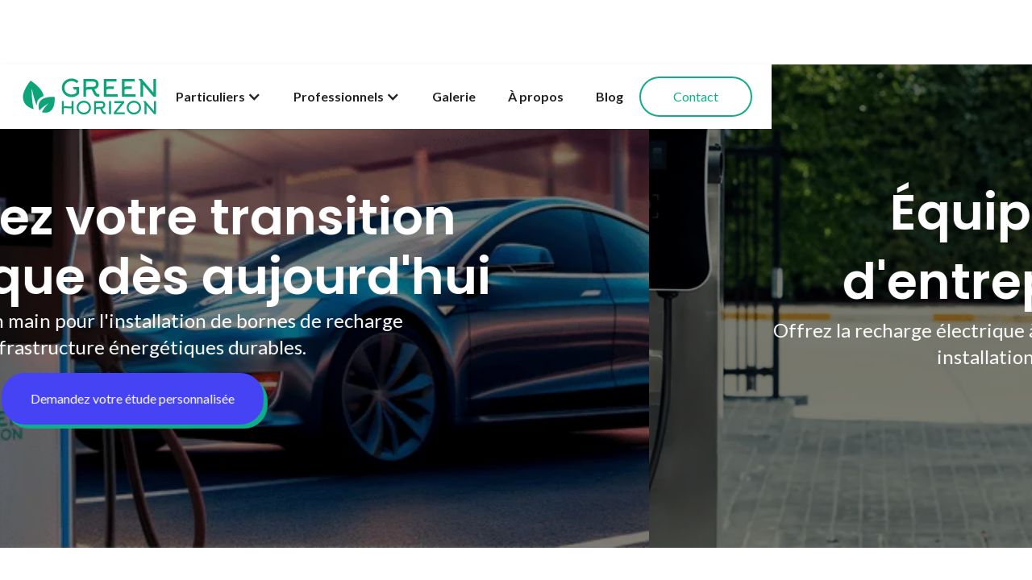

--- FILE ---
content_type: text/html
request_url: https://www.green-horizon.com/
body_size: 10899
content:
<!DOCTYPE html><!-- This site was created in Webflow. https://webflow.com --><!-- Last Published: Mon Dec 08 2025 10:22:49 GMT+0000 (Coordinated Universal Time) --><html data-wf-domain="www.green-horizon.com" data-wf-page="684a8cebff31cd9c1d8f6dd7" data-wf-site="684a8cebff31cd9c1d8f6deb" lang="fr-FR"><head><meta charset="utf-8"/><title>Green Horizon -  Électricité, Bornes de recharge &amp; Climatisation</title><meta content="Bornes de recharge, électricité et climatisation : Green Horizon accompagne professionnels et particuliers à chaque étape de leur projet." name="description"/><meta content="Green Horizon -  Électricité, Bornes de recharge &amp; Climatisation" property="og:title"/><meta content="Bornes de recharge, électricité et climatisation : Green Horizon accompagne professionnels et particuliers à chaque étape de leur projet." property="og:description"/><meta content="https://cdn.prod.website-files.com/684a8cebff31cd9c1d8f6deb/684a8cebff31cd9c1d8f6eb2_Open%20Graph.png" property="og:image"/><meta content="Green Horizon -  Électricité, Bornes de recharge &amp; Climatisation" property="twitter:title"/><meta content="Bornes de recharge, électricité et climatisation : Green Horizon accompagne professionnels et particuliers à chaque étape de leur projet." property="twitter:description"/><meta property="og:type" content="website"/><meta content="summary_large_image" name="twitter:card"/><meta content="width=device-width, initial-scale=1" name="viewport"/><meta content="k-SElcsi61wBE4vUzGnxdxOnPH8hcSB9htfnGimzcGA" name="google-site-verification"/><meta content="Webflow" name="generator"/><link href="https://cdn.prod.website-files.com/684a8cebff31cd9c1d8f6deb/css/green-horizon-3bb324-1b0eb128c909c8d954.webflow.shared.4f0eb65d3.min.css" rel="stylesheet" type="text/css"/><link href="https://fonts.googleapis.com" rel="preconnect"/><link href="https://fonts.gstatic.com" rel="preconnect" crossorigin="anonymous"/><script src="https://ajax.googleapis.com/ajax/libs/webfont/1.6.26/webfont.js" type="text/javascript"></script><script type="text/javascript">WebFont.load({  google: {    families: ["Lato:100,100italic,300,300italic,400,400italic,700,700italic,900,900italic"]  }});</script><script type="text/javascript">!function(o,c){var n=c.documentElement,t=" w-mod-";n.className+=t+"js",("ontouchstart"in o||o.DocumentTouch&&c instanceof DocumentTouch)&&(n.className+=t+"touch")}(window,document);</script><link href="https://cdn.prod.website-files.com/684a8cebff31cd9c1d8f6deb/684a8cebff31cd9c1d8f6ea8_favicon-gh-2.png" rel="shortcut icon" type="image/x-icon"/><link href="https://cdn.prod.website-files.com/684a8cebff31cd9c1d8f6deb/684a8cebff31cd9c1d8f6ea7_webclip-gh.png" rel="apple-touch-icon"/><link href="https://www.green-horizon.com" rel="canonical"/><!-- Google Tag Manager -->
<script>(function(w,d,s,l,i){w[l]=w[l]||[];w[l].push({'gtm.start':
new Date().getTime(),event:'gtm.js'});var f=d.getElementsByTagName(s)[0],
j=d.createElement(s),dl=l!='dataLayer'?'&l='+l:'';j.async=true;j.src=
'https://www.googletagmanager.com/gtm.js?id='+i+dl;f.parentNode.insertBefore(j,f);
})(window,document,'script','dataLayer','GTM-PTNC64XB');</script>
<!-- End Google Tag Manager -->

<style>
  .filter input[type="radio"]:checked + .filter_label {
    border-bottom-color: black;
  }
  
  .truncate-multiline {
    display: -webkit-box;
    -webkit-line-clamp: 3; /* nombre de lignes à afficher */
    -webkit-box-orient: vertical;
    overflow: hidden;
    text-overflow: ellipsis;
    max-height: 6em; /* ajuster selon la taille de ligne */
  }
  
  .transition-gradient {
    background-size: 200% 200%;
    background-position: top;
    transition: background-position 1s ease;
  }

  .transition-gradient:hover {
    background-position: bottom;
  }
  
  .w-slider-dot {
    width: 8px;
    height: 8px;
    margin: 0 4px;
  }

</style></head><body><div class="page-wrapper"><main class="main-wrapper"><div data-w-id="48dcfab3-6b61-49dc-ff60-49cfd726d105" data-animation="default" data-collapse="medium" data-duration="400" data-easing="ease" data-easing2="ease" role="banner" class="navbar w-nav"><div class="container-large is-navbar"><a href="/" aria-current="page" class="nav_brand-link w-nav-brand w--current"><img src="https://cdn.prod.website-files.com/684a8cebff31cd9c1d8f6deb/684a8cebff31cd9c1d8f6ec6_gh-logo.svg" loading="eager" width="100" alt="logo green horizon" class="nav_brand"/></a><nav role="navigation" class="nav_menu w-nav-menu"><div data-hover="true" data-delay="0" class="nav_dropdown w-dropdown"><div class="nav_dropdown_toggle w-dropdown-toggle"><div class="dropdown-icon w-icon-dropdown-toggle"></div><div class="nav_link">Particuliers</div></div><nav class="nav_dropdown_list w-dropdown-list"><a href="/particuliers/equipez-votre-domicile" class="nav_dropdown_link w-dropdown-link">Équipez votre domicile</a><a href="/particuliers/borne-en-copropriete" class="nav_dropdown_link w-dropdown-link">Installez en copropriété</a><a href="/electricite-et-climatisation?from=particuliers" class="nav_dropdown_link w-dropdown-link">Électricité et climatisation</a></nav></div><div data-hover="true" data-delay="0" class="nav_dropdown w-dropdown"><div class="nav_dropdown_toggle w-dropdown-toggle"><div class="dropdown-icon w-icon-dropdown-toggle"></div><div class="nav_link">Professionnels</div></div><nav class="nav_dropdown_list w-dropdown-list"><a href="/professionnels/equipez-vos-locaux" class="nav_dropdown_link w-dropdown-link">Équipez vos locaux</a><a href="/professionnels/equipez-vos-parkings" class="nav_dropdown_link w-dropdown-link">Équipez vos parkings</a><a href="/electricite-et-climatisation?from=professionnels" class="nav_dropdown_link w-dropdown-link">Électricité et Climatisation</a></nav></div><a href="/galerie" class="nav_link w-nav-link">Galerie</a><a href="/a-propos" class="nav_link w-nav-link">À propos</a><a href="/blog" class="nav_link w-nav-link">Blog</a><div class="text-right"><a href="/contact" class="button is-nav w-button">Contact</a></div></nav><div class="nav_menu-button w-nav-button"><div class="nav_icon w-icon-nav-menu"></div><div data-w-id="d5d6154b-9369-f061-677f-7404af798339" data-is-ix2-target="1" class="nav_lottie" data-animation-type="lottie" data-src="https://cdn.prod.website-files.com/684a8cebff31cd9c1d8f6deb/684a8cebff31cd9c1d8f6ea5_Animation%20-%201744721873848.lottie" data-loop="0" data-direction="1" data-autoplay="0" data-renderer="svg" data-default-duration="0" data-duration="3" data-ix2-initial-state="8"></div></div></div></div><header class="section_home-header"><div data-delay="4000" data-animation="slide" class="header_slider w-slider" data-autoplay="true" data-easing="ease" data-hide-arrows="true" data-disable-swipe="false" data-autoplay-limit="0" data-nav-spacing="3" data-duration="500" data-infinite="true"><div class="header_slide-mask w-slider-mask"><div class="header_slide-1 w-slide"><div class="header_flex"><div class="container"><div class="header_wrapper"><h1 class="text-color-white text-center heading-style-h1-large">Accélérez votre transition énergétique dès aujourd&#x27;hui</h1><div class="margin-bottom-small"><div class="text-color-white text-center text-size-large">Solutions clés en main pour l&#x27;installation de bornes de recharge <br/>et infrastructure énergétiques durables.</div></div><a href="/contact" class="button is-blue w-button">Demandez votre étude personnalisée</a></div></div></div></div><div class="header_slide-2 w-slide"><div class="header_flex"><div class="container"><div class="header_wrapper"><div class="text-color-white text-center heading-style-h1-large">Équipez votre parking d&#x27;entreprise pour demain</div><div class="margin-bottom-small"><div class="text-color-white text-center text-size-large">Offrez la recharge électrique à vos collaborateurs, visiteurs ou flottes de service grâce à des installations performantes, sécurisées et connectées.</div></div><a href="/professionnels/equipez-vos-parkings" class="button is-blue w-button">En savoir plus sur nos solutions</a></div></div></div></div><div class="header_slide-3 w-slide"><div class="header_flex"><div class="container"><div class="header_wrapper"><div class="text-color-white text-center heading-style-h1-large">Optimisez le confort et la performance de vos bâtiments et habitations</div><div class="margin-bottom-small"><div class="text-color-white text-center text-size-large">Installation, mise aux normes et maintenance de vos équipements électriques et systèmes de climatisation, pour un environnement plus sûr et économe en énergie.</div></div><a href="/electricite-et-climatisation" class="button is-blue w-button">En savoir plus sur nos solutions</a></div></div></div></div></div><div class="display-none w-slider-arrow-left"><div class="display-none w-icon-slider-left"></div></div><div class="display-none w-slider-arrow-right"><div class="display-none w-icon-slider-right"></div></div><div class="home-header_nav w-slider-nav w-round"></div></div></header><section class="section_solutions"><div class="padding-global"><div class="container"><div class="heading-text-wrapper"><h2 class="heading-style-h2 text-center margin-bottom-regular">Des <span class="text-color-green text-italic">solutions</span> adaptées à vos besoins</h2><div class="text-center">Que vous soyez un particulier souhaitant recharger votre véhicule à domicile ou un professionnel désirant équiper une flotte ou vos locaux, Green Horizon vous accompagne à chaque étape.</div></div><div class="cards_grid"><div class="solutions_card transition-gradient"><div class="margin-bottom-xs"><img src="https://cdn.prod.website-files.com/684a8cebff31cd9c1d8f6deb/684a8cebff31cd9c1d8f6e49_house.svg" loading="lazy" width="87.5" alt="" class="solutions_card_icon"/></div><h3 class="heading-style-h3">Équipez votre domicile</h3><div class="margin-bottom-small">Installez une borne de recharge à domicile, simple et rapide.</div><a href="/particuliers/equipez-votre-domicile" class="button w-button">Particuliers : en savoir +</a></div><div class="solutions_card transition-gradient"><div class="margin-bottom-xs"><img src="https://cdn.prod.website-files.com/684a8cebff31cd9c1d8f6deb/684a8cebff31cd9c1d8f6e3a_bureaux.svg" loading="lazy" width="87.5" alt="" class="solutions_card_icon"/></div><h3 class="heading-style-h3">Équipez vos parkings</h3><div class="margin-bottom-small">Un réseau de recharge adapté aux besoins de votre entreprise.</div><a href="/professionnels/equipez-vos-parkings" class="button w-button">Professionnels : en savoir +</a></div><div class="solutions_card transition-gradient"><div class="margin-bottom-xs"><img src="https://cdn.prod.website-files.com/684a8cebff31cd9c1d8f6deb/684a8cebff31cd9c1d8f6e46_elec.svg" loading="lazy" width="87.5" alt="" class="solutions_card_icon"/></div><h3 class="heading-style-h3">Électricité générale &amp; Climatisation</h3><div class="margin-bottom-small">Installation et maintenance de vos équipements.</div><a href="/electricite-et-climatisation" class="button w-button">En savoir +</a></div></div></div></div></section><section class="section_logos"><div class="padding-global"><div class="container"><div class="heading-text-wrapper"><h2 class="heading-style-h2 text-center margin-bottom-regular">Ils nous font <span class="text-color-green text-italic">confiance</span></h2><div class="text-center margin-bottom-regular">Nous accompagnons des entreprises et des particuliers à travers toute la France pour accélérer l&#x27;adoption des mobilités électriques.</div></div><div class="partenaires_wrapper display-none"><div class="partenaires_track"><div class="partenaires_content"><img src="https://cdn.prod.website-files.com/684a8cebff31cd9c1d8f6deb/684a8cebff31cd9c1d8f6e4f_logo%20road.webp" loading="lazy" width="142" alt="logo road" class="partenaires_logo"/><img src="https://cdn.prod.website-files.com/684a8cebff31cd9c1d8f6deb/684a8cebff31cd9c1d8f6e50_logo%20mbs.webp" loading="lazy" width="146" alt="MBS logo" class="partenaires_logo"/><img src="https://cdn.prod.website-files.com/684a8cebff31cd9c1d8f6deb/684a8cebff31cd9c1d8f6e52_logo%20avere.webp" loading="lazy" width="70" alt="logo avere" class="partenaires_logo"/><img src="https://cdn.prod.website-files.com/684a8cebff31cd9c1d8f6deb/6929b4b9bfc23c6a0ddc8f81_logo-byd.png" loading="lazy" width="82" sizes="82px" alt="" srcset="https://cdn.prod.website-files.com/684a8cebff31cd9c1d8f6deb/6929b4b9bfc23c6a0ddc8f81_logo-byd-p-500.png 500w, https://cdn.prod.website-files.com/684a8cebff31cd9c1d8f6deb/6929b4b9bfc23c6a0ddc8f81_logo-byd-p-800.png 800w, https://cdn.prod.website-files.com/684a8cebff31cd9c1d8f6deb/6929b4b9bfc23c6a0ddc8f81_logo-byd-p-1080.png 1080w, https://cdn.prod.website-files.com/684a8cebff31cd9c1d8f6deb/6929b4b9bfc23c6a0ddc8f81_logo-byd-p-1600.png 1600w, https://cdn.prod.website-files.com/684a8cebff31cd9c1d8f6deb/6929b4b9bfc23c6a0ddc8f81_logo-byd-p-2000.png 2000w, https://cdn.prod.website-files.com/684a8cebff31cd9c1d8f6deb/6929b4b9bfc23c6a0ddc8f81_logo-byd-p-2600.png 2600w, https://cdn.prod.website-files.com/684a8cebff31cd9c1d8f6deb/6929b4b9bfc23c6a0ddc8f81_logo-byd-p-3200.png 3200w, https://cdn.prod.website-files.com/684a8cebff31cd9c1d8f6deb/6929b4b9bfc23c6a0ddc8f81_logo-byd.png 8576w" class="partenaires_logo"/><img src="https://cdn.prod.website-files.com/684a8cebff31cd9c1d8f6deb/684a8cebff31cd9c1d8f6e4e_logo%20french%20tech.webp" loading="lazy" width="82" alt="logo french tech méditerranée" class="partenaires_logo"/></div><div class="partenaires_content"><img src="https://cdn.prod.website-files.com/684a8cebff31cd9c1d8f6deb/684a8cebff31cd9c1d8f6e4f_logo%20road.webp" loading="lazy" width="142" alt="logo road" class="partenaires_logo"/><img src="https://cdn.prod.website-files.com/684a8cebff31cd9c1d8f6deb/684a8cebff31cd9c1d8f6e50_logo%20mbs.webp" loading="lazy" width="146" alt="MBS logo" class="partenaires_logo"/><img src="https://cdn.prod.website-files.com/684a8cebff31cd9c1d8f6deb/684a8cebff31cd9c1d8f6e52_logo%20avere.webp" loading="lazy" width="70" alt="logo avere" class="partenaires_logo"/><img src="https://cdn.prod.website-files.com/684a8cebff31cd9c1d8f6deb/684a8cebff31cd9c1d8f6e51_logo%20herault%20tribune.webp" loading="lazy" width="82" alt="logo herault tribune" class="partenaires_logo"/><img src="https://cdn.prod.website-files.com/684a8cebff31cd9c1d8f6deb/684a8cebff31cd9c1d8f6e4e_logo%20french%20tech.webp" loading="lazy" width="82" alt="logo french tech méditerranée" class="partenaires_logo"/></div></div></div><div class="partenaires_wrapper"><div class="partenaires_track"><div class="partneraires_list"><div class="collection-list-wrapper w-dyn-list"><div role="list" class="partenaires_content w-dyn-items"><div role="listitem" class="partenaires_item w-dyn-item"><img src="https://cdn.prod.website-files.com/684a8cebff31cd9c1d8f6e07/6932fa79a1127b51de3f4440_RGB_logo_campanile_primary.png" loading="lazy" alt="Campanile" sizes="100vw" srcset="https://cdn.prod.website-files.com/684a8cebff31cd9c1d8f6e07/6932fa79a1127b51de3f4440_RGB_logo_campanile_primary-p-500.png 500w, https://cdn.prod.website-files.com/684a8cebff31cd9c1d8f6e07/6932fa79a1127b51de3f4440_RGB_logo_campanile_primary-p-800.png 800w, https://cdn.prod.website-files.com/684a8cebff31cd9c1d8f6e07/6932fa79a1127b51de3f4440_RGB_logo_campanile_primary-p-1080.png 1080w, https://cdn.prod.website-files.com/684a8cebff31cd9c1d8f6e07/6932fa79a1127b51de3f4440_RGB_logo_campanile_primary-p-1600.png 1600w, https://cdn.prod.website-files.com/684a8cebff31cd9c1d8f6e07/6932fa79a1127b51de3f4440_RGB_logo_campanile_primary-p-2000.png 2000w, https://cdn.prod.website-files.com/684a8cebff31cd9c1d8f6e07/6932fa79a1127b51de3f4440_RGB_logo_campanile_primary-p-2600.png 2600w, https://cdn.prod.website-files.com/684a8cebff31cd9c1d8f6e07/6932fa79a1127b51de3f4440_RGB_logo_campanile_primary-p-3200.png 3200w, https://cdn.prod.website-files.com/684a8cebff31cd9c1d8f6e07/6932fa79a1127b51de3f4440_RGB_logo_campanile_primary.png 4515w" class="partenaires_logo"/></div><div role="listitem" class="partenaires_item w-dyn-item"><img src="https://cdn.prod.website-files.com/684a8cebff31cd9c1d8f6e07/6932fa6da1127b51de3f39ff_logo-renault.png" loading="lazy" alt="Renault" sizes="100vw" srcset="https://cdn.prod.website-files.com/684a8cebff31cd9c1d8f6e07/6932fa6da1127b51de3f39ff_logo-renault-p-500.png 500w, https://cdn.prod.website-files.com/684a8cebff31cd9c1d8f6e07/6932fa6da1127b51de3f39ff_logo-renault-p-800.png 800w, https://cdn.prod.website-files.com/684a8cebff31cd9c1d8f6e07/6932fa6da1127b51de3f39ff_logo-renault-p-1080.png 1080w, https://cdn.prod.website-files.com/684a8cebff31cd9c1d8f6e07/6932fa6da1127b51de3f39ff_logo-renault-p-1600.png 1600w, https://cdn.prod.website-files.com/684a8cebff31cd9c1d8f6e07/6932fa6da1127b51de3f39ff_logo-renault-p-2000.png 2000w, https://cdn.prod.website-files.com/684a8cebff31cd9c1d8f6e07/6932fa6da1127b51de3f39ff_logo-renault-p-2600.png 2600w, https://cdn.prod.website-files.com/684a8cebff31cd9c1d8f6e07/6932fa6da1127b51de3f39ff_logo-renault-p-3200.png 3200w, https://cdn.prod.website-files.com/684a8cebff31cd9c1d8f6e07/6932fa6da1127b51de3f39ff_logo-renault.png 5392w" class="partenaires_logo"/></div><div role="listitem" class="partenaires_item w-dyn-item"><img src="https://cdn.prod.website-files.com/684a8cebff31cd9c1d8f6e07/6932fa61b243da07d27ee692_logo-kyriad.png" loading="lazy" alt="Kyriad" sizes="100vw" srcset="https://cdn.prod.website-files.com/684a8cebff31cd9c1d8f6e07/6932fa61b243da07d27ee692_logo-kyriad-p-500.png 500w, https://cdn.prod.website-files.com/684a8cebff31cd9c1d8f6e07/6932fa61b243da07d27ee692_logo-kyriad-p-800.png 800w, https://cdn.prod.website-files.com/684a8cebff31cd9c1d8f6e07/6932fa61b243da07d27ee692_logo-kyriad-p-1080.png 1080w, https://cdn.prod.website-files.com/684a8cebff31cd9c1d8f6e07/6932fa61b243da07d27ee692_logo-kyriad-p-1600.png 1600w, https://cdn.prod.website-files.com/684a8cebff31cd9c1d8f6e07/6932fa61b243da07d27ee692_logo-kyriad-p-2000.png 2000w, https://cdn.prod.website-files.com/684a8cebff31cd9c1d8f6e07/6932fa61b243da07d27ee692_logo-kyriad-p-2600.png 2600w, https://cdn.prod.website-files.com/684a8cebff31cd9c1d8f6e07/6932fa61b243da07d27ee692_logo-kyriad-p-3200.png 3200w, https://cdn.prod.website-files.com/684a8cebff31cd9c1d8f6e07/6932fa61b243da07d27ee692_logo-kyriad.png 8576w" class="partenaires_logo"/></div><div role="listitem" class="partenaires_item w-dyn-item"><img src="https://cdn.prod.website-files.com/684a8cebff31cd9c1d8f6e07/6932fa5416bd21418d8309ee_logo-kia.png" loading="lazy" alt="KIA" sizes="100vw" srcset="https://cdn.prod.website-files.com/684a8cebff31cd9c1d8f6e07/6932fa5416bd21418d8309ee_logo-kia-p-500.png 500w, https://cdn.prod.website-files.com/684a8cebff31cd9c1d8f6e07/6932fa5416bd21418d8309ee_logo-kia-p-800.png 800w, https://cdn.prod.website-files.com/684a8cebff31cd9c1d8f6e07/6932fa5416bd21418d8309ee_logo-kia-p-1080.png 1080w, https://cdn.prod.website-files.com/684a8cebff31cd9c1d8f6e07/6932fa5416bd21418d8309ee_logo-kia-p-1600.png 1600w, https://cdn.prod.website-files.com/684a8cebff31cd9c1d8f6e07/6932fa5416bd21418d8309ee_logo-kia-p-2000.png 2000w, https://cdn.prod.website-files.com/684a8cebff31cd9c1d8f6e07/6932fa5416bd21418d8309ee_logo-kia-p-2600.png 2600w, https://cdn.prod.website-files.com/684a8cebff31cd9c1d8f6e07/6932fa5416bd21418d8309ee_logo-kia-p-3200.png 3200w, https://cdn.prod.website-files.com/684a8cebff31cd9c1d8f6e07/6932fa5416bd21418d8309ee_logo-kia.png 9120w" class="partenaires_logo"/></div><div role="listitem" class="partenaires_item w-dyn-item"><img src="https://cdn.prod.website-files.com/684a8cebff31cd9c1d8f6e07/6932fa45a7075bba7317a2c5_logo-foncia.png" loading="lazy" alt="FONCIA" sizes="100vw" srcset="https://cdn.prod.website-files.com/684a8cebff31cd9c1d8f6e07/6932fa45a7075bba7317a2c5_logo-foncia-p-500.png 500w, https://cdn.prod.website-files.com/684a8cebff31cd9c1d8f6e07/6932fa45a7075bba7317a2c5_logo-foncia-p-800.png 800w, https://cdn.prod.website-files.com/684a8cebff31cd9c1d8f6e07/6932fa45a7075bba7317a2c5_logo-foncia-p-1080.png 1080w, https://cdn.prod.website-files.com/684a8cebff31cd9c1d8f6e07/6932fa45a7075bba7317a2c5_logo-foncia-p-1600.png 1600w, https://cdn.prod.website-files.com/684a8cebff31cd9c1d8f6e07/6932fa45a7075bba7317a2c5_logo-foncia-p-2000.png 2000w, https://cdn.prod.website-files.com/684a8cebff31cd9c1d8f6e07/6932fa45a7075bba7317a2c5_logo-foncia-p-2600.png 2600w, https://cdn.prod.website-files.com/684a8cebff31cd9c1d8f6e07/6932fa45a7075bba7317a2c5_logo-foncia-p-3200.png 3200w, https://cdn.prod.website-files.com/684a8cebff31cd9c1d8f6e07/6932fa45a7075bba7317a2c5_logo-foncia.png 7786w" class="partenaires_logo"/></div><div role="listitem" class="partenaires_item w-dyn-item"><img src="https://cdn.prod.website-files.com/684a8cebff31cd9c1d8f6e07/6932fa37a1127b51de3efffa_logo-byd.png" loading="lazy" alt="BYD" sizes="100vw" srcset="https://cdn.prod.website-files.com/684a8cebff31cd9c1d8f6e07/6932fa37a1127b51de3efffa_logo-byd-p-500.png 500w, https://cdn.prod.website-files.com/684a8cebff31cd9c1d8f6e07/6932fa37a1127b51de3efffa_logo-byd-p-800.png 800w, https://cdn.prod.website-files.com/684a8cebff31cd9c1d8f6e07/6932fa37a1127b51de3efffa_logo-byd-p-1080.png 1080w, https://cdn.prod.website-files.com/684a8cebff31cd9c1d8f6e07/6932fa37a1127b51de3efffa_logo-byd-p-1600.png 1600w, https://cdn.prod.website-files.com/684a8cebff31cd9c1d8f6e07/6932fa37a1127b51de3efffa_logo-byd-p-2000.png 2000w, https://cdn.prod.website-files.com/684a8cebff31cd9c1d8f6e07/6932fa37a1127b51de3efffa_logo-byd-p-2600.png 2600w, https://cdn.prod.website-files.com/684a8cebff31cd9c1d8f6e07/6932fa37a1127b51de3efffa_logo-byd-p-3200.png 3200w, https://cdn.prod.website-files.com/684a8cebff31cd9c1d8f6e07/6932fa37a1127b51de3efffa_logo-byd.png 8576w" class="partenaires_logo"/></div><div role="listitem" class="partenaires_item w-dyn-item"><img src="https://cdn.prod.website-files.com/684a8cebff31cd9c1d8f6e07/6931b65c2b105e1d8d0f3120_logo%20road.png" loading="lazy" alt="Road" class="partenaires_logo"/></div><div role="listitem" class="partenaires_item w-dyn-item"><img src="https://cdn.prod.website-files.com/684a8cebff31cd9c1d8f6e07/6931b6503c98be20c74150ed_logo%20mbs.png" loading="lazy" alt="MBS" class="partenaires_logo"/></div><div role="listitem" class="partenaires_item w-dyn-item"><img src="https://cdn.prod.website-files.com/684a8cebff31cd9c1d8f6e07/6931b63331083bb5fedcfc70_logo%20herault%20tribune.png" loading="lazy" alt="Logo Herault" class="partenaires_logo"/></div><div role="listitem" class="partenaires_item w-dyn-item"><img src="https://cdn.prod.website-files.com/684a8cebff31cd9c1d8f6e07/6931b60325ff201fff04d9c4_logo%20french%20tech.png" loading="lazy" alt="French tech" class="partenaires_logo"/></div><div role="listitem" class="partenaires_item w-dyn-item"><img src="https://cdn.prod.website-files.com/684a8cebff31cd9c1d8f6e07/6931b5c728ee5d0229b35eb2_logo%20avere.png" loading="lazy" alt="Avere" class="partenaires_logo"/></div></div></div></div><div class="partneraires_list"><div class="w-dyn-list"><div role="list" class="partenaires_content w-dyn-items"><div role="listitem" class="partenaires_item w-dyn-item"><img src="https://cdn.prod.website-files.com/684a8cebff31cd9c1d8f6e07/6932fa79a1127b51de3f4440_RGB_logo_campanile_primary.png" loading="lazy" alt="Campanile" sizes="100vw" srcset="https://cdn.prod.website-files.com/684a8cebff31cd9c1d8f6e07/6932fa79a1127b51de3f4440_RGB_logo_campanile_primary-p-500.png 500w, https://cdn.prod.website-files.com/684a8cebff31cd9c1d8f6e07/6932fa79a1127b51de3f4440_RGB_logo_campanile_primary-p-800.png 800w, https://cdn.prod.website-files.com/684a8cebff31cd9c1d8f6e07/6932fa79a1127b51de3f4440_RGB_logo_campanile_primary-p-1080.png 1080w, https://cdn.prod.website-files.com/684a8cebff31cd9c1d8f6e07/6932fa79a1127b51de3f4440_RGB_logo_campanile_primary-p-1600.png 1600w, https://cdn.prod.website-files.com/684a8cebff31cd9c1d8f6e07/6932fa79a1127b51de3f4440_RGB_logo_campanile_primary-p-2000.png 2000w, https://cdn.prod.website-files.com/684a8cebff31cd9c1d8f6e07/6932fa79a1127b51de3f4440_RGB_logo_campanile_primary-p-2600.png 2600w, https://cdn.prod.website-files.com/684a8cebff31cd9c1d8f6e07/6932fa79a1127b51de3f4440_RGB_logo_campanile_primary-p-3200.png 3200w, https://cdn.prod.website-files.com/684a8cebff31cd9c1d8f6e07/6932fa79a1127b51de3f4440_RGB_logo_campanile_primary.png 4515w" class="partenaires_logo"/></div><div role="listitem" class="partenaires_item w-dyn-item"><img src="https://cdn.prod.website-files.com/684a8cebff31cd9c1d8f6e07/6932fa6da1127b51de3f39ff_logo-renault.png" loading="lazy" alt="Renault" sizes="100vw" srcset="https://cdn.prod.website-files.com/684a8cebff31cd9c1d8f6e07/6932fa6da1127b51de3f39ff_logo-renault-p-500.png 500w, https://cdn.prod.website-files.com/684a8cebff31cd9c1d8f6e07/6932fa6da1127b51de3f39ff_logo-renault-p-800.png 800w, https://cdn.prod.website-files.com/684a8cebff31cd9c1d8f6e07/6932fa6da1127b51de3f39ff_logo-renault-p-1080.png 1080w, https://cdn.prod.website-files.com/684a8cebff31cd9c1d8f6e07/6932fa6da1127b51de3f39ff_logo-renault-p-1600.png 1600w, https://cdn.prod.website-files.com/684a8cebff31cd9c1d8f6e07/6932fa6da1127b51de3f39ff_logo-renault-p-2000.png 2000w, https://cdn.prod.website-files.com/684a8cebff31cd9c1d8f6e07/6932fa6da1127b51de3f39ff_logo-renault-p-2600.png 2600w, https://cdn.prod.website-files.com/684a8cebff31cd9c1d8f6e07/6932fa6da1127b51de3f39ff_logo-renault-p-3200.png 3200w, https://cdn.prod.website-files.com/684a8cebff31cd9c1d8f6e07/6932fa6da1127b51de3f39ff_logo-renault.png 5392w" class="partenaires_logo"/></div><div role="listitem" class="partenaires_item w-dyn-item"><img src="https://cdn.prod.website-files.com/684a8cebff31cd9c1d8f6e07/6932fa61b243da07d27ee692_logo-kyriad.png" loading="lazy" alt="Kyriad" sizes="100vw" srcset="https://cdn.prod.website-files.com/684a8cebff31cd9c1d8f6e07/6932fa61b243da07d27ee692_logo-kyriad-p-500.png 500w, https://cdn.prod.website-files.com/684a8cebff31cd9c1d8f6e07/6932fa61b243da07d27ee692_logo-kyriad-p-800.png 800w, https://cdn.prod.website-files.com/684a8cebff31cd9c1d8f6e07/6932fa61b243da07d27ee692_logo-kyriad-p-1080.png 1080w, https://cdn.prod.website-files.com/684a8cebff31cd9c1d8f6e07/6932fa61b243da07d27ee692_logo-kyriad-p-1600.png 1600w, https://cdn.prod.website-files.com/684a8cebff31cd9c1d8f6e07/6932fa61b243da07d27ee692_logo-kyriad-p-2000.png 2000w, https://cdn.prod.website-files.com/684a8cebff31cd9c1d8f6e07/6932fa61b243da07d27ee692_logo-kyriad-p-2600.png 2600w, https://cdn.prod.website-files.com/684a8cebff31cd9c1d8f6e07/6932fa61b243da07d27ee692_logo-kyriad-p-3200.png 3200w, https://cdn.prod.website-files.com/684a8cebff31cd9c1d8f6e07/6932fa61b243da07d27ee692_logo-kyriad.png 8576w" class="partenaires_logo"/></div><div role="listitem" class="partenaires_item w-dyn-item"><img src="https://cdn.prod.website-files.com/684a8cebff31cd9c1d8f6e07/6932fa5416bd21418d8309ee_logo-kia.png" loading="lazy" alt="KIA" sizes="100vw" srcset="https://cdn.prod.website-files.com/684a8cebff31cd9c1d8f6e07/6932fa5416bd21418d8309ee_logo-kia-p-500.png 500w, https://cdn.prod.website-files.com/684a8cebff31cd9c1d8f6e07/6932fa5416bd21418d8309ee_logo-kia-p-800.png 800w, https://cdn.prod.website-files.com/684a8cebff31cd9c1d8f6e07/6932fa5416bd21418d8309ee_logo-kia-p-1080.png 1080w, https://cdn.prod.website-files.com/684a8cebff31cd9c1d8f6e07/6932fa5416bd21418d8309ee_logo-kia-p-1600.png 1600w, https://cdn.prod.website-files.com/684a8cebff31cd9c1d8f6e07/6932fa5416bd21418d8309ee_logo-kia-p-2000.png 2000w, https://cdn.prod.website-files.com/684a8cebff31cd9c1d8f6e07/6932fa5416bd21418d8309ee_logo-kia-p-2600.png 2600w, https://cdn.prod.website-files.com/684a8cebff31cd9c1d8f6e07/6932fa5416bd21418d8309ee_logo-kia-p-3200.png 3200w, https://cdn.prod.website-files.com/684a8cebff31cd9c1d8f6e07/6932fa5416bd21418d8309ee_logo-kia.png 9120w" class="partenaires_logo"/></div><div role="listitem" class="partenaires_item w-dyn-item"><img src="https://cdn.prod.website-files.com/684a8cebff31cd9c1d8f6e07/6932fa45a7075bba7317a2c5_logo-foncia.png" loading="lazy" alt="FONCIA" sizes="100vw" srcset="https://cdn.prod.website-files.com/684a8cebff31cd9c1d8f6e07/6932fa45a7075bba7317a2c5_logo-foncia-p-500.png 500w, https://cdn.prod.website-files.com/684a8cebff31cd9c1d8f6e07/6932fa45a7075bba7317a2c5_logo-foncia-p-800.png 800w, https://cdn.prod.website-files.com/684a8cebff31cd9c1d8f6e07/6932fa45a7075bba7317a2c5_logo-foncia-p-1080.png 1080w, https://cdn.prod.website-files.com/684a8cebff31cd9c1d8f6e07/6932fa45a7075bba7317a2c5_logo-foncia-p-1600.png 1600w, https://cdn.prod.website-files.com/684a8cebff31cd9c1d8f6e07/6932fa45a7075bba7317a2c5_logo-foncia-p-2000.png 2000w, https://cdn.prod.website-files.com/684a8cebff31cd9c1d8f6e07/6932fa45a7075bba7317a2c5_logo-foncia-p-2600.png 2600w, https://cdn.prod.website-files.com/684a8cebff31cd9c1d8f6e07/6932fa45a7075bba7317a2c5_logo-foncia-p-3200.png 3200w, https://cdn.prod.website-files.com/684a8cebff31cd9c1d8f6e07/6932fa45a7075bba7317a2c5_logo-foncia.png 7786w" class="partenaires_logo"/></div><div role="listitem" class="partenaires_item w-dyn-item"><img src="https://cdn.prod.website-files.com/684a8cebff31cd9c1d8f6e07/6932fa37a1127b51de3efffa_logo-byd.png" loading="lazy" alt="BYD" sizes="100vw" srcset="https://cdn.prod.website-files.com/684a8cebff31cd9c1d8f6e07/6932fa37a1127b51de3efffa_logo-byd-p-500.png 500w, https://cdn.prod.website-files.com/684a8cebff31cd9c1d8f6e07/6932fa37a1127b51de3efffa_logo-byd-p-800.png 800w, https://cdn.prod.website-files.com/684a8cebff31cd9c1d8f6e07/6932fa37a1127b51de3efffa_logo-byd-p-1080.png 1080w, https://cdn.prod.website-files.com/684a8cebff31cd9c1d8f6e07/6932fa37a1127b51de3efffa_logo-byd-p-1600.png 1600w, https://cdn.prod.website-files.com/684a8cebff31cd9c1d8f6e07/6932fa37a1127b51de3efffa_logo-byd-p-2000.png 2000w, https://cdn.prod.website-files.com/684a8cebff31cd9c1d8f6e07/6932fa37a1127b51de3efffa_logo-byd-p-2600.png 2600w, https://cdn.prod.website-files.com/684a8cebff31cd9c1d8f6e07/6932fa37a1127b51de3efffa_logo-byd-p-3200.png 3200w, https://cdn.prod.website-files.com/684a8cebff31cd9c1d8f6e07/6932fa37a1127b51de3efffa_logo-byd.png 8576w" class="partenaires_logo"/></div><div role="listitem" class="partenaires_item w-dyn-item"><img src="https://cdn.prod.website-files.com/684a8cebff31cd9c1d8f6e07/6931b65c2b105e1d8d0f3120_logo%20road.png" loading="lazy" alt="Road" class="partenaires_logo"/></div><div role="listitem" class="partenaires_item w-dyn-item"><img src="https://cdn.prod.website-files.com/684a8cebff31cd9c1d8f6e07/6931b6503c98be20c74150ed_logo%20mbs.png" loading="lazy" alt="MBS" class="partenaires_logo"/></div><div role="listitem" class="partenaires_item w-dyn-item"><img src="https://cdn.prod.website-files.com/684a8cebff31cd9c1d8f6e07/6931b63331083bb5fedcfc70_logo%20herault%20tribune.png" loading="lazy" alt="Logo Herault" class="partenaires_logo"/></div><div role="listitem" class="partenaires_item w-dyn-item"><img src="https://cdn.prod.website-files.com/684a8cebff31cd9c1d8f6e07/6931b60325ff201fff04d9c4_logo%20french%20tech.png" loading="lazy" alt="French tech" class="partenaires_logo"/></div><div role="listitem" class="partenaires_item w-dyn-item"><img src="https://cdn.prod.website-files.com/684a8cebff31cd9c1d8f6e07/6931b5c728ee5d0229b35eb2_logo%20avere.png" loading="lazy" alt="Avere" class="partenaires_logo"/></div></div></div></div></div></div></div></div></section><section class="section_steps"><div class="padding-global"><div class="container"><div class="heading-text-wrapper"><h2 class="heading-style-h2 text-center margin-bottom-regular">Les <span class="text-color-green text-italic">étapes</span> de votre projet</h2><div class="text-center">Un accompagnement simple et efficace.</div></div><div class="steps_grid margin-bottom-large"><div class="steps_card transition-gradient"><div class="text-capitalize text-size16">Étape 1</div><h3 class="heading-style-h3 text-center">Analyse<br/>de votre besoin</h3><div class="text-center">Étude de faisabilité et conseils personnalisés.</div></div><div class="steps_card transition-gradient"><div class="text-capitalize text-size16">Étape 2</div><h3 class="heading-style-h3 text-center">Installation <br/>&amp; mise en service</h3><div class="text-center">Intervention par nos experts agréés.</div></div><div class="steps_card transition-gradient"><div class="text-capitalize text-size16">Étape 3</div><h3 class="heading-style-h3 text-center">Suivi<br/>&amp; maintenance</h3><div class="text-center">Assistance et optimisation de vos équipements.</div></div></div><div class="button-center"><a href="/contact" class="button w-button">Demandez votre devis</a></div></div></div></section><section class="section_realisations"><div class="padding-global"><div class="container"><div class="heading-text-wrapper"><h2 class="heading-style-h2 text-center margin-bottom-regular">Nos dernières <span class="text-color-green text-italic">réalisations</span></h2><div class="text-center">Ils nous ont fait confiance pour leur transition énergétique.<br/>Découvrez quelques-unes de nos installations.</div></div><div class="margin-bottom-large"><div class="imgs_list-wrapper w-dyn-list"><div role="list" class="imgs_list w-dyn-items"><div id="w-node-c692d19e-9e16-c909-a01a-ae8f4df8970c-1d8f6dd7" role="listitem" class="img-rounded-wrapper w-dyn-item"><img src="https://cdn.prod.website-files.com/684a8cebff31cd9c1d8f6e07/684af9209938947074d958ba_borne%2034.webp" loading="lazy" data-w-id="a73d44d1-721f-df07-b875-2331dae33e06" alt="Borne 34" class="img-rounded"/></div><div id="w-node-c692d19e-9e16-c909-a01a-ae8f4df8970c-1d8f6dd7" role="listitem" class="img-rounded-wrapper w-dyn-item"><img src="https://cdn.prod.website-files.com/684a8cebff31cd9c1d8f6e07/684af912f57e4afd93fe717d_borne%2033.webp" loading="lazy" data-w-id="a73d44d1-721f-df07-b875-2331dae33e06" alt="Borne 33" class="img-rounded"/></div><div id="w-node-c692d19e-9e16-c909-a01a-ae8f4df8970c-1d8f6dd7" role="listitem" class="img-rounded-wrapper w-dyn-item"><img src="https://cdn.prod.website-files.com/684a8cebff31cd9c1d8f6e07/684af8f759e2c918461b0b47_borne%2032.webp" loading="lazy" data-w-id="a73d44d1-721f-df07-b875-2331dae33e06" alt="Borne 32" class="img-rounded"/></div></div></div></div><div class="button-center"><a href="/galerie" class="button w-button">Voir nos réalisations</a></div></div></div></section><section class="section_testimonials"><div class="padding-global"><div class="container"><div class="testimonials_wrapper background-color-green"><div class="heading-text-wrapper"><h2 class="heading-style-h2 text-center margin-bottom-regular">Nos <span class="text-color-green text-italic">clients</span> en parlent le mieux</h2></div><div data-delay="4000" data-animation="slide" class="testimonials_slider w-slider" data-autoplay="true" data-easing="ease" data-hide-arrows="true" data-disable-swipe="false" data-autoplay-limit="0" data-nav-spacing="3" data-duration="500" data-infinite="true"><div class="w-slider-mask"><div class="testimonials_slide w-slide"><div class="testimonials_silde-content"><p class="text-center">« Suite à l’achat de ma voiture électrique j’ai contacté cette entreprise pour l’installation d’une borne de recharge à mon domicile. Entreprise très professionnelle et à l’écoute pour votre projet. Je recommande sans hésitation ! »</p><div><div class="text-weight-bold margin-bottom-xs text-center">Mathieu</div><div class="text-center">Particulier, avis déposé sur Google</div></div></div></div><div class="testimonials_slide w-slide"><div class="testimonials_silde-content"><p class="text-center">Quel beau projet !Je me suis laissé porté par les conseils de Clement, au cœur de ce beau projet.. 2 mois plus tard j’installe la deuxième borne chez ma mère.Entreprise d’utilité publique 👌</p><div><div class="text-weight-bold margin-bottom-xs text-center">Kml</div><div class="text-center">Particulier, avis déposé sur Google</div></div></div></div><div class="testimonials_slide w-slide"><div class="testimonials_silde-content"><p class="text-center">Très bon accueil beaucoup de professionnalisme<br/>Je vous recommande cette entreprise pour vos prochaines installations de bornes électriques</p><div><div class="text-weight-bold margin-bottom-xs text-center">Evelyne</div><div class="text-center">Particulier, avis déposé sur Google</div></div></div></div><div class="testimonials_slide w-slide"><div class="testimonials_silde-content"><p class="text-center">Super projet, le personnel est très à l&#x27;écoute.Une societé de confiance.Je la recommande fortement.</p><div><div class="text-weight-bold margin-bottom-xs text-center">Sacha</div><div class="text-center">Particulier, avis déposé sur Google</div></div></div></div></div><div class="display-none w-slider-arrow-left"><div class="display-none w-icon-slider-left"></div></div><div class="display-none w-slider-arrow-right"><div class="display-none w-icon-slider-right"></div></div><div class="testimonials_silder-nav w-slider-nav w-slider-nav-invert w-round"></div></div></div></div></div></section><section class="section_section-blog"><div class="padding-global"><div class="container"><div class="heading-text-wrapper"><h2 class="heading-style-h2 text-center margin-bottom-regular">Le blog : tout savoir sur la <span class="text-color-green text-italic">recharge électrique</span></h2><div class="text-center">Suivez les dernières tendances, réglementations et conseils pour une mobilité plus verte.</div></div><div class="w-dyn-list"><div role="list" class="cards_grid margin-bottom-large w-dyn-items"><div role="listitem" class="w-dyn-item"><a aria-label="Comment recharger une voiture électrique à une borne ?" href="/blog/comment-recharger-une-voiture-electrique-a-une-borne" class="blog_section-card w-inline-block"><div class="blog_section-card-img-wrapper"><img src="https://cdn.prod.website-files.com/684a8cebff31cd9c1d8f6e07/69246f307fc19171d07ec23c_borne-recharge-maison-092039.jpg" loading="lazy" width="264" alt="Comment recharger une voiture électrique à une borne ?" sizes="(max-width: 479px) 100vw, 264px" srcset="https://cdn.prod.website-files.com/684a8cebff31cd9c1d8f6e07/69246f307fc19171d07ec23c_borne-recharge-maison-092039-p-500.jpg 500w, https://cdn.prod.website-files.com/684a8cebff31cd9c1d8f6e07/69246f307fc19171d07ec23c_borne-recharge-maison-092039.jpg 650w" class="blog_section-card-img"/></div><div class="blog_section-card-bottom"><div class="blog_card-title">Comment recharger une voiture électrique à une borne ?</div><p class="blog_section-card-content truncate-multiline">Domicile, copropriété, public : tout ce qu’il faut savoir pour recharger votre véhicule en toute simplicité.</p></div></a></div><div role="listitem" class="w-dyn-item"><a aria-label="Pourquoi l’électricité augmente autant pour les entreprises ?" href="/blog/pourquoi-lelectricite-augmente-autant-pour-les-entreprises" class="blog_section-card w-inline-block"><div class="blog_section-card-img-wrapper"><img src="https://cdn.prod.website-files.com/684a8cebff31cd9c1d8f6e07/69246e91e67f5ca0b3d9b150_33c468_3c6ef0cfc7cf4e4f993bca4fb3daaf30mv2.webp" loading="lazy" width="264" alt="Pourquoi l’électricité augmente autant pour les entreprises ?" sizes="(max-width: 479px) 100vw, 264px" srcset="https://cdn.prod.website-files.com/684a8cebff31cd9c1d8f6e07/69246e91e67f5ca0b3d9b150_33c468_3c6ef0cfc7cf4e4f993bca4fb3daaf30mv2-p-500.webp 500w, https://cdn.prod.website-files.com/684a8cebff31cd9c1d8f6e07/69246e91e67f5ca0b3d9b150_33c468_3c6ef0cfc7cf4e4f993bca4fb3daaf30mv2-p-800.webp 800w, https://cdn.prod.website-files.com/684a8cebff31cd9c1d8f6e07/69246e91e67f5ca0b3d9b150_33c468_3c6ef0cfc7cf4e4f993bca4fb3daaf30mv2.webp 932w" class="blog_section-card-img"/></div><div class="blog_section-card-bottom"><div class="blog_card-title">Pourquoi l’électricité augmente autant pour les entreprises ?</div><p class="blog_section-card-content truncate-multiline">Anticiper, s’adapter, investir : une stratégie énergétique devient un atout de compétitivité.</p></div></a></div><div role="listitem" class="w-dyn-item"><a aria-label="Quelle borne de recharge choisir ?" href="/blog/quelle-borne-de-recharge-choisir" class="blog_section-card w-inline-block"><div class="blog_section-card-img-wrapper"><img src="https://cdn.prod.website-files.com/684a8cebff31cd9c1d8f6e07/69246dfbfcaf91a83d1a8e9f_borne-recharge-pied-074155.jpg" loading="lazy" width="264" alt="Quelle borne de recharge choisir ?" sizes="(max-width: 479px) 100vw, 264px" srcset="https://cdn.prod.website-files.com/684a8cebff31cd9c1d8f6e07/69246dfbfcaf91a83d1a8e9f_borne-recharge-pied-074155-p-500.jpg 500w, https://cdn.prod.website-files.com/684a8cebff31cd9c1d8f6e07/69246dfbfcaf91a83d1a8e9f_borne-recharge-pied-074155.jpg 650w" class="blog_section-card-img"/></div><div class="blog_section-card-bottom"><div class="blog_card-title">Quelle borne de recharge choisir ?</div><p class="blog_section-card-content truncate-multiline">Particuliers, copropriétés, entreprises : découvrez la solution de recharge adaptée à votre profil.</p></div></a></div></div></div><div class="button-center"><a href="/blog" class="button w-button">Tous nos articles</a></div></div></div></section><section class="section_faq"><div class="padding-global"><div class="container"><div class="heading-text-wrapper"><h2 class="heading-style-h2 text-center margin-bottom-regular">Vos <span class="text-color-green text-italic">questions</span>, nos réponses</h2></div><div class="faq_wrapper"><div data-hover="false" data-delay="0" data-w-id="b3c2f480-7a3e-3923-112f-c9a36fbdcd55" class="faq_item w-dropdown"><div class="faq_toggle w-dropdown-toggle"><div class="faq_item-title"><strong>Est-ce que je peux installer une borne de recharge à domicile ?</strong></div><div class="faq_icons"><img src="https://cdn.prod.website-files.com/684a8cebff31cd9c1d8f6deb/684a8cebff31cd9c1d8f6ea9_dropdown-open.svg" loading="lazy" alt="dropdown open" class="faq_icon is-close"/><img src="https://cdn.prod.website-files.com/684a8cebff31cd9c1d8f6deb/684a8cebff31cd9c1d8f6eaa_dropdown-close.svg" loading="lazy" alt="dropdown close" class="faq_icon is-open"/></div></div><nav class="faq_dropdown-list w-dropdown-list"><p>Oui, vous pouvez tout à fait installer une borne de recharge à domicile, que vous soyez propriétaire ou locataire (avec l’accord du propriétaire). Cette solution vous permet de recharger votre véhicule plus rapidement qu’avec une prise classique (jusqu’à 10 fois plus vite selon le modèle). Chez Green Horizon, nous réalisons une visite technique pour évaluer la faisabilité (puissance disponible, distance au tableau électrique, type de véhicule, etc.) et vous proposer la solution la plus adaptée.</p></nav></div><div data-hover="false" data-delay="0" class="faq_item w-dropdown"><div class="faq_toggle w-dropdown-toggle"><div class="faq_item-title"><strong>Quels sont les avantages d&#x27;une borne connectée ?</strong></div><div class="faq_icons"><img src="https://cdn.prod.website-files.com/684a8cebff31cd9c1d8f6deb/684a8cebff31cd9c1d8f6ea9_dropdown-open.svg" loading="lazy" alt="dropdown open" class="faq_icon is-close"/><img src="https://cdn.prod.website-files.com/684a8cebff31cd9c1d8f6deb/684a8cebff31cd9c1d8f6eaa_dropdown-close.svg" loading="lazy" alt="dropdown close" class="faq_icon is-open"/></div></div><nav class="faq_dropdown-list w-dropdown-list"><p>Une borne connectée permet un pilotage intelligent : suivi des consommations, programmation de la recharge en heures creuses, démarrage à distance, contrôle d’accès (via badge ou appli), etc. Elle est particulièrement utile pour les flottes d’entreprise ou les copropriétés. Certaines bornes peuvent aussi s’adapter à la production solaire si vous êtes équipés de panneaux photovoltaïques.</p></nav></div><div data-hover="false" data-delay="0" class="faq_item w-dropdown"><div class="faq_toggle w-dropdown-toggle"><div class="faq_item-title"><strong>Quels types de travaux d’électricité générale réalisez-vous ?</strong></div><div class="faq_icons"><img src="https://cdn.prod.website-files.com/684a8cebff31cd9c1d8f6deb/684a8cebff31cd9c1d8f6ea9_dropdown-open.svg" loading="lazy" alt="dropdown open" class="faq_icon is-close"/><img src="https://cdn.prod.website-files.com/684a8cebff31cd9c1d8f6deb/684a8cebff31cd9c1d8f6eaa_dropdown-close.svg" loading="lazy" alt="dropdown close" class="faq_icon is-open"/></div></div><nav class="faq_dropdown-list w-dropdown-list"><p>Nous intervenons pour :<br/><br/>- la mise en conformité ou rénovation complète d’installations électriques,<br/>- la pose de tableaux électriques,<br/>- l’installation d’éclairages intérieurs et extérieurs,<br/>- le câblage informatique ou domotique,<br/>- les extensions ou aménagements d’habitation.<br/><br/>Nos électriciens sont qualifiés et travaillent dans le respect des normes NFC 15-100.</p></nav></div><div data-hover="false" data-delay="0" class="faq_item w-dropdown"><div class="faq_toggle w-dropdown-toggle"><div class="faq_item-title"><strong>Intervenez-vous sur les locaux professionnels ?</strong></div><div class="faq_icons"><img src="https://cdn.prod.website-files.com/684a8cebff31cd9c1d8f6deb/684a8cebff31cd9c1d8f6ea9_dropdown-open.svg" loading="lazy" alt="dropdown open" class="faq_icon is-close"/><img src="https://cdn.prod.website-files.com/684a8cebff31cd9c1d8f6deb/684a8cebff31cd9c1d8f6eaa_dropdown-close.svg" loading="lazy" alt="dropdown close" class="faq_icon is-open"/></div></div><nav class="faq_dropdown-list w-dropdown-list"><p>Oui, nous accompagnons aussi les entreprises, commerces, entrepôts ou bureaux. Nos prestations incluent la mise aux normes électriques, l’installation de réseaux informatiques, d’éclairages professionnels, de systèmes d’alarme ou encore de bornes de recharge pour les flottes. Nous intervenons dans toute la région Sud.</p></nav></div><div data-hover="false" data-delay="0" class="faq_item w-dropdown"><div class="faq_toggle w-dropdown-toggle"><div class="faq_item-title"><strong>Quelles sont les étapes d&#x27;une installation de climatisation ?</strong></div><div class="faq_icons"><img src="https://cdn.prod.website-files.com/684a8cebff31cd9c1d8f6deb/684a8cebff31cd9c1d8f6ea9_dropdown-open.svg" loading="lazy" alt="dropdown open" class="faq_icon is-close"/><img src="https://cdn.prod.website-files.com/684a8cebff31cd9c1d8f6deb/684a8cebff31cd9c1d8f6eaa_dropdown-close.svg" loading="lazy" alt="dropdown close" class="faq_icon is-open"/></div></div><nav class="faq_dropdown-list w-dropdown-list"><p>Voici les principales étapes :<br/>‍<br/>1. Visite technique et étude de dimensionnement,<br/>2. Choix du matériel en fonction de vos besoins et de votre budget,<br/>3. Installation (unités intérieures et extérieures),<br/>4. Mise en service par un technicien agréé,<br/>5. Explication de l’utilisation et contrat d’entretien proposé.Nous nous occupons de tout, y compris du service après-vente.</p></nav></div></div></div></div></section><section class="section_cta-contact"><div class="padding-global"><div class="container"><div class="cta-contact_wrapper"><div class="heading-wrapper-left max-width-40"><h2 class="heading-style-h2 text-color-white">Contactez-nous dès maintenant</h2><div class="text-color-white">Besoin d&#x27;une étude personnalisée ?<br/>Un projet en tête ? Parlons-en !</div></div><a href="/contact" class="button is-blue-hov-white w-button">Je prends contact</a></div></div></div></section><footer class="footer"><div class="padding-global"><div class="container"><div class="footer_top"><div class="footer_top-brand"><a href="/" aria-current="page" class="w-inline-block w--current"><img src="https://cdn.prod.website-files.com/684a8cebff31cd9c1d8f6deb/684a8cebff31cd9c1d8f6ec6_gh-logo.svg" loading="lazy" width="50" alt="logo Green Horizon" class="footer_brand-logo"/></a><div class="text-size-small">L&#x27;énergie de demain, <br/>dès aujourd&#x27;hui.</div></div><div class="footer_top-grid"><div class="footer_links"><div class="text-size-small margin-bottom-xs text-weight-bold">Qui sommes-nous ?</div><a href="/a-propos" class="text-size-small">À propos</a><div class="text-size-small">Installateur labellisé</div></div><div class="footer_links"><div class="text-size-small margin-bottom-xs text-weight-bold">Ressources</div><a href="/blog" class="text-size-small">Blog</a><a href="/galerie" class="text-size-small">Galerie</a></div><div class="footer_links"><div class="text-size-small margin-bottom-xs text-weight-bold">Nous contacter</div><a href="tel:+33668888170" class="text-size-small margin-bottom-small">+33 6 68 88 81 70</a><a href="/contact" class="button is-nav margin-bottom-small w-button">Contact</a><div class="footer_icons"><a href="https://www.instagram.com/greenhorizon_france/" target="_blank" class="footer_icon-link w-inline-block"><img src="https://cdn.prod.website-files.com/684a8cebff31cd9c1d8f6deb/684a8cebff31cd9c1d8f6e48_instagram.svg" loading="lazy" width="75.5" alt="instagram" class="footer_icon"/></a><a href="https://www.facebook.com/profile.php?id=100092342012925" target="_blank" class="footer_icon-link w-inline-block"><img src="https://cdn.prod.website-files.com/684a8cebff31cd9c1d8f6deb/684a8cebff31cd9c1d8f6e3b_facebook.svg" loading="lazy" width="35.5" alt="facebook" class="footer_icon"/></a><a href="https://fr.linkedin.com/company/green-horizon-france" target="_blank" class="footer_icon-link w-inline-block"><img src="https://cdn.prod.website-files.com/684a8cebff31cd9c1d8f6deb/684a8cebff31cd9c1d8f6ead_linkedin.svg" loading="lazy" alt="icone linkedin" class="footer_icon"/></a></div></div><div id="w-node-_52f1381e-48df-7f52-feba-bc05848bdf48-91b24e3d" class="footer_logo-wrapper"><div class="footer_logo-div"><img src="https://cdn.prod.website-files.com/684a8cebff31cd9c1d8f6deb/684a8cebff31cd9c1d8f6e7b_advenir-logo.svg" loading="lazy" width="69.5" alt="" class="footer_logo"/></div><div class="footer_logo-div"><img src="https://cdn.prod.website-files.com/684a8cebff31cd9c1d8f6deb/684a8cebff31cd9c1d8f6eb0_Qualifelec.webp" loading="lazy" width="69.5" alt="" class="footer_logo"/></div><div class="footer_logo-div"><img src="https://cdn.prod.website-files.com/684a8cebff31cd9c1d8f6deb/684a8cebff31cd9c1d8f6eb1_irve-logo.webp" loading="lazy" width="69.5" alt="" class="footer_logo"/></div></div></div></div></div></div><div class="footer_bottom"><div class="text-size-14">© Green Horizon - 2025 | </div><div class="text-size-14">Site internet crée par : <a href="https://www.sitaa.fr/" target="_blank">sitaa</a> |</div><div class="text-size-14"><a href="/mentions-legales">Mentions légales</a> |</div><div class="text-size-14"><a href="/politique-de-confidentialite">Politique de confidentialité</a> |</div></div></footer><a href="/contact" class="button is-fixed w-button">Demander un devis</a></main></div><script src="https://d3e54v103j8qbb.cloudfront.net/js/jquery-3.5.1.min.dc5e7f18c8.js?site=684a8cebff31cd9c1d8f6deb" type="text/javascript" integrity="sha256-9/aliU8dGd2tb6OSsuzixeV4y/faTqgFtohetphbbj0=" crossorigin="anonymous"></script><script src="https://cdn.prod.website-files.com/684a8cebff31cd9c1d8f6deb/js/webflow.schunk.e0c428ff9737f919.js" type="text/javascript"></script><script src="https://cdn.prod.website-files.com/684a8cebff31cd9c1d8f6deb/js/webflow.schunk.3edc4db941cb4981.js" type="text/javascript"></script><script src="https://cdn.prod.website-files.com/684a8cebff31cd9c1d8f6deb/js/webflow.b0f33d7c.64c1652982f386db.js" type="text/javascript"></script><script src="https://cdn.prod.website-files.com/gsap/3.14.2/gsap.min.js" type="text/javascript"></script>
<script>
window.axeptioSettings = {
  clientId: "68540733028e95f8beee9d24",
  cookiesVersion: "green-horizon-fr-EU",
  googleConsentMode: {
    default: {
      analytics_storage: "denied",
      ad_storage: "denied",
      ad_user_data: "denied",
      ad_personalization: "denied",
      wait_for_update: 500
    }
  }
};
 
(function(d, s) {
  var t = d.getElementsByTagName(s)[0], e = d.createElement(s);
  e.async = true; e.src = "//static.axept.io/sdk.js";
  t.parentNode.insertBefore(e, t);
})(document, "script");
</script>


<script src="https://cdnjs.cloudflare.com/ajax/libs/gsap/3.12.2/gsap.min.js"></script>
<!-- [Attributes by Finsweet] CMS Filter -->
<script async src="https://cdn.jsdelivr.net/npm/@finsweet/attributes-cmsfilter@1/cmsfilter.js"></script>

<script>
// bandeau déroulant
  document.addEventListener("DOMContentLoaded", function () {
    const track = document.querySelector('.partenaires_track');
    const content = document.querySelector('.partenaires_content');

    const contentWidth = content.offsetWidth;

    gsap.to(track, {
      x: -contentWidth,
      ease: "none",
      duration: 10, // ajuste la vitesse ici
      repeat: -1,
    });
  });
// _______ end
</script>

<script>
  document.addEventListener("DOMContentLoaded", function() {
    const currentUrl = window.location.pathname;
    const dropdowns = document.querySelectorAll('.nav_dropdown');
    const urlParams = new URLSearchParams(window.location.search);
    const fromParam = urlParams.get('from');

    let pageFound = false; 

    dropdowns.forEach(dropdown => {
      const links = dropdown.querySelectorAll('.nav_dropdown_link');
      const toggle = dropdown.querySelector('.nav_dropdown_toggle');

      // Vérification des liens dans le dropdown
      links.forEach(link => {
        const linkUrl = new URL(link.href);
        if (linkUrl.pathname === currentUrl) {
          pageFound = true;
          toggle.classList.add('is-active');  
          link.classList.add('is-active');   
        }
      });

      // Si aucun lien du dropdown ne correspond, on retire la classe 'is-active' du toggle
      if (!pageFound) {
        toggle.classList.remove('is-active');
      }
    });

    // Activation de l'onglet basé sur le paramètre 'from' dans l'URL
    if (fromParam) {
      const tabLinks = document.querySelectorAll('.w-tab-link');
      tabLinks.forEach((link) => {
        const tabName = link.getAttribute('data-w-tab').toLowerCase();
        if (tabName === fromParam.toLowerCase()) {
          link.click(); 
        }
      });
    }
  });
</script>
</body></html>

--- FILE ---
content_type: text/css
request_url: https://cdn.prod.website-files.com/684a8cebff31cd9c1d8f6deb/css/green-horizon-3bb324-1b0eb128c909c8d954.webflow.shared.4f0eb65d3.min.css
body_size: 13807
content:
html{-webkit-text-size-adjust:100%;-ms-text-size-adjust:100%;font-family:sans-serif}body{margin:0}article,aside,details,figcaption,figure,footer,header,hgroup,main,menu,nav,section,summary{display:block}audio,canvas,progress,video{vertical-align:baseline;display:inline-block}audio:not([controls]){height:0;display:none}[hidden],template{display:none}a{background-color:#0000}a:active,a:hover{outline:0}abbr[title]{border-bottom:1px dotted}b,strong{font-weight:700}dfn{font-style:italic}h1{margin:.67em 0;font-size:2em}mark{color:#000;background:#ff0}small{font-size:80%}sub,sup{vertical-align:baseline;font-size:75%;line-height:0;position:relative}sup{top:-.5em}sub{bottom:-.25em}img{border:0}svg:not(:root){overflow:hidden}hr{box-sizing:content-box;height:0}pre{overflow:auto}code,kbd,pre,samp{font-family:monospace;font-size:1em}button,input,optgroup,select,textarea{color:inherit;font:inherit;margin:0}button{overflow:visible}button,select{text-transform:none}button,html input[type=button],input[type=reset]{-webkit-appearance:button;cursor:pointer}button[disabled],html input[disabled]{cursor:default}button::-moz-focus-inner,input::-moz-focus-inner{border:0;padding:0}input{line-height:normal}input[type=checkbox],input[type=radio]{box-sizing:border-box;padding:0}input[type=number]::-webkit-inner-spin-button,input[type=number]::-webkit-outer-spin-button{height:auto}input[type=search]{-webkit-appearance:none}input[type=search]::-webkit-search-cancel-button,input[type=search]::-webkit-search-decoration{-webkit-appearance:none}legend{border:0;padding:0}textarea{overflow:auto}optgroup{font-weight:700}table{border-collapse:collapse;border-spacing:0}td,th{padding:0}@font-face{font-family:webflow-icons;src:url([data-uri])format("truetype");font-weight:400;font-style:normal}[class^=w-icon-],[class*=\ w-icon-]{speak:none;font-variant:normal;text-transform:none;-webkit-font-smoothing:antialiased;-moz-osx-font-smoothing:grayscale;font-style:normal;font-weight:400;line-height:1;font-family:webflow-icons!important}.w-icon-slider-right:before{content:""}.w-icon-slider-left:before{content:""}.w-icon-nav-menu:before{content:""}.w-icon-arrow-down:before,.w-icon-dropdown-toggle:before{content:""}.w-icon-file-upload-remove:before{content:""}.w-icon-file-upload-icon:before{content:""}*{box-sizing:border-box}html{height:100%}body{color:#333;background-color:#fff;min-height:100%;margin:0;font-family:Arial,sans-serif;font-size:14px;line-height:20px}img{vertical-align:middle;max-width:100%;display:inline-block}html.w-mod-touch *{background-attachment:scroll!important}.w-block{display:block}.w-inline-block{max-width:100%;display:inline-block}.w-clearfix:before,.w-clearfix:after{content:" ";grid-area:1/1/2/2;display:table}.w-clearfix:after{clear:both}.w-hidden{display:none}.w-button{color:#fff;line-height:inherit;cursor:pointer;background-color:#3898ec;border:0;border-radius:0;padding:9px 15px;text-decoration:none;display:inline-block}input.w-button{-webkit-appearance:button}html[data-w-dynpage] [data-w-cloak]{color:#0000!important}.w-code-block{margin:unset}pre.w-code-block code{all:inherit}.w-optimization{display:contents}.w-webflow-badge,.w-webflow-badge>img{box-sizing:unset;width:unset;height:unset;max-height:unset;max-width:unset;min-height:unset;min-width:unset;margin:unset;padding:unset;float:unset;clear:unset;border:unset;border-radius:unset;background:unset;background-image:unset;background-position:unset;background-size:unset;background-repeat:unset;background-origin:unset;background-clip:unset;background-attachment:unset;background-color:unset;box-shadow:unset;transform:unset;direction:unset;font-family:unset;font-weight:unset;color:unset;font-size:unset;line-height:unset;font-style:unset;font-variant:unset;text-align:unset;letter-spacing:unset;-webkit-text-decoration:unset;text-decoration:unset;text-indent:unset;text-transform:unset;list-style-type:unset;text-shadow:unset;vertical-align:unset;cursor:unset;white-space:unset;word-break:unset;word-spacing:unset;word-wrap:unset;transition:unset}.w-webflow-badge{white-space:nowrap;cursor:pointer;box-shadow:0 0 0 1px #0000001a,0 1px 3px #0000001a;visibility:visible!important;opacity:1!important;z-index:2147483647!important;color:#aaadb0!important;overflow:unset!important;background-color:#fff!important;border-radius:3px!important;width:auto!important;height:auto!important;margin:0!important;padding:6px!important;font-size:12px!important;line-height:14px!important;text-decoration:none!important;display:inline-block!important;position:fixed!important;inset:auto 12px 12px auto!important;transform:none!important}.w-webflow-badge>img{position:unset;visibility:unset!important;opacity:1!important;vertical-align:middle!important;display:inline-block!important}h1,h2,h3,h4,h5,h6{margin-bottom:10px;font-weight:700}h1{margin-top:20px;font-size:38px;line-height:44px}h2{margin-top:20px;font-size:32px;line-height:36px}h3{margin-top:20px;font-size:24px;line-height:30px}h4{margin-top:10px;font-size:18px;line-height:24px}h5{margin-top:10px;font-size:14px;line-height:20px}h6{margin-top:10px;font-size:12px;line-height:18px}p{margin-top:0;margin-bottom:10px}blockquote{border-left:5px solid #e2e2e2;margin:0 0 10px;padding:10px 20px;font-size:18px;line-height:22px}figure{margin:0 0 10px}figcaption{text-align:center;margin-top:5px}ul,ol{margin-top:0;margin-bottom:10px;padding-left:40px}.w-list-unstyled{padding-left:0;list-style:none}.w-embed:before,.w-embed:after{content:" ";grid-area:1/1/2/2;display:table}.w-embed:after{clear:both}.w-video{width:100%;padding:0;position:relative}.w-video iframe,.w-video object,.w-video embed{border:none;width:100%;height:100%;position:absolute;top:0;left:0}fieldset{border:0;margin:0;padding:0}button,[type=button],[type=reset]{cursor:pointer;-webkit-appearance:button;border:0}.w-form{margin:0 0 15px}.w-form-done{text-align:center;background-color:#ddd;padding:20px;display:none}.w-form-fail{background-color:#ffdede;margin-top:10px;padding:10px;display:none}label{margin-bottom:5px;font-weight:700;display:block}.w-input,.w-select{color:#333;vertical-align:middle;background-color:#fff;border:1px solid #ccc;width:100%;height:38px;margin-bottom:10px;padding:8px 12px;font-size:14px;line-height:1.42857;display:block}.w-input::placeholder,.w-select::placeholder{color:#999}.w-input:focus,.w-select:focus{border-color:#3898ec;outline:0}.w-input[disabled],.w-select[disabled],.w-input[readonly],.w-select[readonly],fieldset[disabled] .w-input,fieldset[disabled] .w-select{cursor:not-allowed}.w-input[disabled]:not(.w-input-disabled),.w-select[disabled]:not(.w-input-disabled),.w-input[readonly],.w-select[readonly],fieldset[disabled]:not(.w-input-disabled) .w-input,fieldset[disabled]:not(.w-input-disabled) .w-select{background-color:#eee}textarea.w-input,textarea.w-select{height:auto}.w-select{background-color:#f3f3f3}.w-select[multiple]{height:auto}.w-form-label{cursor:pointer;margin-bottom:0;font-weight:400;display:inline-block}.w-radio{margin-bottom:5px;padding-left:20px;display:block}.w-radio:before,.w-radio:after{content:" ";grid-area:1/1/2/2;display:table}.w-radio:after{clear:both}.w-radio-input{float:left;margin:3px 0 0 -20px;line-height:normal}.w-file-upload{margin-bottom:10px;display:block}.w-file-upload-input{opacity:0;z-index:-100;width:.1px;height:.1px;position:absolute;overflow:hidden}.w-file-upload-default,.w-file-upload-uploading,.w-file-upload-success{color:#333;display:inline-block}.w-file-upload-error{margin-top:10px;display:block}.w-file-upload-default.w-hidden,.w-file-upload-uploading.w-hidden,.w-file-upload-error.w-hidden,.w-file-upload-success.w-hidden{display:none}.w-file-upload-uploading-btn{cursor:pointer;background-color:#fafafa;border:1px solid #ccc;margin:0;padding:8px 12px;font-size:14px;font-weight:400;display:flex}.w-file-upload-file{background-color:#fafafa;border:1px solid #ccc;flex-grow:1;justify-content:space-between;margin:0;padding:8px 9px 8px 11px;display:flex}.w-file-upload-file-name{font-size:14px;font-weight:400;display:block}.w-file-remove-link{cursor:pointer;width:auto;height:auto;margin-top:3px;margin-left:10px;padding:3px;display:block}.w-icon-file-upload-remove{margin:auto;font-size:10px}.w-file-upload-error-msg{color:#ea384c;padding:2px 0;display:inline-block}.w-file-upload-info{padding:0 12px;line-height:38px;display:inline-block}.w-file-upload-label{cursor:pointer;background-color:#fafafa;border:1px solid #ccc;margin:0;padding:8px 12px;font-size:14px;font-weight:400;display:inline-block}.w-icon-file-upload-icon,.w-icon-file-upload-uploading{width:20px;margin-right:8px;display:inline-block}.w-icon-file-upload-uploading{height:20px}.w-container{max-width:940px;margin-left:auto;margin-right:auto}.w-container:before,.w-container:after{content:" ";grid-area:1/1/2/2;display:table}.w-container:after{clear:both}.w-container .w-row{margin-left:-10px;margin-right:-10px}.w-row:before,.w-row:after{content:" ";grid-area:1/1/2/2;display:table}.w-row:after{clear:both}.w-row .w-row{margin-left:0;margin-right:0}.w-col{float:left;width:100%;min-height:1px;padding-left:10px;padding-right:10px;position:relative}.w-col .w-col{padding-left:0;padding-right:0}.w-col-1{width:8.33333%}.w-col-2{width:16.6667%}.w-col-3{width:25%}.w-col-4{width:33.3333%}.w-col-5{width:41.6667%}.w-col-6{width:50%}.w-col-7{width:58.3333%}.w-col-8{width:66.6667%}.w-col-9{width:75%}.w-col-10{width:83.3333%}.w-col-11{width:91.6667%}.w-col-12{width:100%}.w-hidden-main{display:none!important}@media screen and (max-width:991px){.w-container{max-width:728px}.w-hidden-main{display:inherit!important}.w-hidden-medium{display:none!important}.w-col-medium-1{width:8.33333%}.w-col-medium-2{width:16.6667%}.w-col-medium-3{width:25%}.w-col-medium-4{width:33.3333%}.w-col-medium-5{width:41.6667%}.w-col-medium-6{width:50%}.w-col-medium-7{width:58.3333%}.w-col-medium-8{width:66.6667%}.w-col-medium-9{width:75%}.w-col-medium-10{width:83.3333%}.w-col-medium-11{width:91.6667%}.w-col-medium-12{width:100%}.w-col-stack{width:100%;left:auto;right:auto}}@media screen and (max-width:767px){.w-hidden-main,.w-hidden-medium{display:inherit!important}.w-hidden-small{display:none!important}.w-row,.w-container .w-row{margin-left:0;margin-right:0}.w-col{width:100%;left:auto;right:auto}.w-col-small-1{width:8.33333%}.w-col-small-2{width:16.6667%}.w-col-small-3{width:25%}.w-col-small-4{width:33.3333%}.w-col-small-5{width:41.6667%}.w-col-small-6{width:50%}.w-col-small-7{width:58.3333%}.w-col-small-8{width:66.6667%}.w-col-small-9{width:75%}.w-col-small-10{width:83.3333%}.w-col-small-11{width:91.6667%}.w-col-small-12{width:100%}}@media screen and (max-width:479px){.w-container{max-width:none}.w-hidden-main,.w-hidden-medium,.w-hidden-small{display:inherit!important}.w-hidden-tiny{display:none!important}.w-col{width:100%}.w-col-tiny-1{width:8.33333%}.w-col-tiny-2{width:16.6667%}.w-col-tiny-3{width:25%}.w-col-tiny-4{width:33.3333%}.w-col-tiny-5{width:41.6667%}.w-col-tiny-6{width:50%}.w-col-tiny-7{width:58.3333%}.w-col-tiny-8{width:66.6667%}.w-col-tiny-9{width:75%}.w-col-tiny-10{width:83.3333%}.w-col-tiny-11{width:91.6667%}.w-col-tiny-12{width:100%}}.w-widget{position:relative}.w-widget-map{width:100%;height:400px}.w-widget-map label{width:auto;display:inline}.w-widget-map img{max-width:inherit}.w-widget-map .gm-style-iw{text-align:center}.w-widget-map .gm-style-iw>button{display:none!important}.w-widget-twitter{overflow:hidden}.w-widget-twitter-count-shim{vertical-align:top;text-align:center;background:#fff;border:1px solid #758696;border-radius:3px;width:28px;height:20px;display:inline-block;position:relative}.w-widget-twitter-count-shim *{pointer-events:none;-webkit-user-select:none;user-select:none}.w-widget-twitter-count-shim .w-widget-twitter-count-inner{text-align:center;color:#999;font-family:serif;font-size:15px;line-height:12px;position:relative}.w-widget-twitter-count-shim .w-widget-twitter-count-clear{display:block;position:relative}.w-widget-twitter-count-shim.w--large{width:36px;height:28px}.w-widget-twitter-count-shim.w--large .w-widget-twitter-count-inner{font-size:18px;line-height:18px}.w-widget-twitter-count-shim:not(.w--vertical){margin-left:5px;margin-right:8px}.w-widget-twitter-count-shim:not(.w--vertical).w--large{margin-left:6px}.w-widget-twitter-count-shim:not(.w--vertical):before,.w-widget-twitter-count-shim:not(.w--vertical):after{content:" ";pointer-events:none;border:solid #0000;width:0;height:0;position:absolute;top:50%;left:0}.w-widget-twitter-count-shim:not(.w--vertical):before{border-width:4px;border-color:#75869600 #5d6c7b #75869600 #75869600;margin-top:-4px;margin-left:-9px}.w-widget-twitter-count-shim:not(.w--vertical).w--large:before{border-width:5px;margin-top:-5px;margin-left:-10px}.w-widget-twitter-count-shim:not(.w--vertical):after{border-width:4px;border-color:#fff0 #fff #fff0 #fff0;margin-top:-4px;margin-left:-8px}.w-widget-twitter-count-shim:not(.w--vertical).w--large:after{border-width:5px;margin-top:-5px;margin-left:-9px}.w-widget-twitter-count-shim.w--vertical{width:61px;height:33px;margin-bottom:8px}.w-widget-twitter-count-shim.w--vertical:before,.w-widget-twitter-count-shim.w--vertical:after{content:" ";pointer-events:none;border:solid #0000;width:0;height:0;position:absolute;top:100%;left:50%}.w-widget-twitter-count-shim.w--vertical:before{border-width:5px;border-color:#5d6c7b #75869600 #75869600;margin-left:-5px}.w-widget-twitter-count-shim.w--vertical:after{border-width:4px;border-color:#fff #fff0 #fff0;margin-left:-4px}.w-widget-twitter-count-shim.w--vertical .w-widget-twitter-count-inner{font-size:18px;line-height:22px}.w-widget-twitter-count-shim.w--vertical.w--large{width:76px}.w-background-video{color:#fff;height:500px;position:relative;overflow:hidden}.w-background-video>video{object-fit:cover;z-index:-100;background-position:50%;background-size:cover;width:100%;height:100%;margin:auto;position:absolute;inset:-100%}.w-background-video>video::-webkit-media-controls-start-playback-button{-webkit-appearance:none;display:none!important}.w-background-video--control{background-color:#0000;padding:0;position:absolute;bottom:1em;right:1em}.w-background-video--control>[hidden]{display:none!important}.w-slider{text-align:center;clear:both;-webkit-tap-highlight-color:#0000;tap-highlight-color:#0000;background:#ddd;height:300px;position:relative}.w-slider-mask{z-index:1;white-space:nowrap;height:100%;display:block;position:relative;left:0;right:0;overflow:hidden}.w-slide{vertical-align:top;white-space:normal;text-align:left;width:100%;height:100%;display:inline-block;position:relative}.w-slider-nav{z-index:2;text-align:center;-webkit-tap-highlight-color:#0000;tap-highlight-color:#0000;height:40px;margin:auto;padding-top:10px;position:absolute;inset:auto 0 0}.w-slider-nav.w-round>div{border-radius:100%}.w-slider-nav.w-num>div{font-size:inherit;line-height:inherit;width:auto;height:auto;padding:.2em .5em}.w-slider-nav.w-shadow>div{box-shadow:0 0 3px #3336}.w-slider-nav-invert{color:#fff}.w-slider-nav-invert>div{background-color:#2226}.w-slider-nav-invert>div.w-active{background-color:#222}.w-slider-dot{cursor:pointer;background-color:#fff6;width:1em;height:1em;margin:0 3px .5em;transition:background-color .1s,color .1s;display:inline-block;position:relative}.w-slider-dot.w-active{background-color:#fff}.w-slider-dot:focus{outline:none;box-shadow:0 0 0 2px #fff}.w-slider-dot:focus.w-active{box-shadow:none}.w-slider-arrow-left,.w-slider-arrow-right{cursor:pointer;color:#fff;-webkit-tap-highlight-color:#0000;tap-highlight-color:#0000;-webkit-user-select:none;user-select:none;width:80px;margin:auto;font-size:40px;position:absolute;inset:0;overflow:hidden}.w-slider-arrow-left [class^=w-icon-],.w-slider-arrow-right [class^=w-icon-],.w-slider-arrow-left [class*=\ w-icon-],.w-slider-arrow-right [class*=\ w-icon-]{position:absolute}.w-slider-arrow-left:focus,.w-slider-arrow-right:focus{outline:0}.w-slider-arrow-left{z-index:3;right:auto}.w-slider-arrow-right{z-index:4;left:auto}.w-icon-slider-left,.w-icon-slider-right{width:1em;height:1em;margin:auto;inset:0}.w-slider-aria-label{clip:rect(0 0 0 0);border:0;width:1px;height:1px;margin:-1px;padding:0;position:absolute;overflow:hidden}.w-slider-force-show{display:block!important}.w-dropdown{text-align:left;z-index:900;margin-left:auto;margin-right:auto;display:inline-block;position:relative}.w-dropdown-btn,.w-dropdown-toggle,.w-dropdown-link{vertical-align:top;color:#222;text-align:left;white-space:nowrap;margin-left:auto;margin-right:auto;padding:20px;text-decoration:none;position:relative}.w-dropdown-toggle{-webkit-user-select:none;user-select:none;cursor:pointer;padding-right:40px;display:inline-block}.w-dropdown-toggle:focus{outline:0}.w-icon-dropdown-toggle{width:1em;height:1em;margin:auto 20px auto auto;position:absolute;top:0;bottom:0;right:0}.w-dropdown-list{background:#ddd;min-width:100%;display:none;position:absolute}.w-dropdown-list.w--open{display:block}.w-dropdown-link{color:#222;padding:10px 20px;display:block}.w-dropdown-link.w--current{color:#0082f3}.w-dropdown-link:focus{outline:0}@media screen and (max-width:767px){.w-nav-brand{padding-left:10px}}.w-lightbox-backdrop{cursor:auto;letter-spacing:normal;text-indent:0;text-shadow:none;text-transform:none;visibility:visible;white-space:normal;word-break:normal;word-spacing:normal;word-wrap:normal;color:#fff;text-align:center;z-index:2000;opacity:0;-webkit-user-select:none;-moz-user-select:none;-webkit-tap-highlight-color:transparent;background:#000000e6;outline:0;font-family:Helvetica Neue,Helvetica,Ubuntu,Segoe UI,Verdana,sans-serif;font-size:17px;font-style:normal;font-weight:300;line-height:1.2;list-style:disc;position:fixed;inset:0;-webkit-transform:translate(0)}.w-lightbox-backdrop,.w-lightbox-container{-webkit-overflow-scrolling:touch;height:100%;overflow:auto}.w-lightbox-content{height:100vh;position:relative;overflow:hidden}.w-lightbox-view{opacity:0;width:100vw;height:100vh;position:absolute}.w-lightbox-view:before{content:"";height:100vh}.w-lightbox-group,.w-lightbox-group .w-lightbox-view,.w-lightbox-group .w-lightbox-view:before{height:86vh}.w-lightbox-frame,.w-lightbox-view:before{vertical-align:middle;display:inline-block}.w-lightbox-figure{margin:0;position:relative}.w-lightbox-group .w-lightbox-figure{cursor:pointer}.w-lightbox-img{width:auto;max-width:none;height:auto}.w-lightbox-image{float:none;max-width:100vw;max-height:100vh;display:block}.w-lightbox-group .w-lightbox-image{max-height:86vh}.w-lightbox-caption{text-align:left;text-overflow:ellipsis;white-space:nowrap;background:#0006;padding:.5em 1em;position:absolute;bottom:0;left:0;right:0;overflow:hidden}.w-lightbox-embed{width:100%;height:100%;position:absolute;inset:0}.w-lightbox-control{cursor:pointer;background-position:50%;background-repeat:no-repeat;background-size:24px;width:4em;transition:all .3s;position:absolute;top:0}.w-lightbox-left{background-image:url([data-uri]);display:none;bottom:0;left:0}.w-lightbox-right{background-image:url([data-uri]);display:none;bottom:0;right:0}.w-lightbox-close{background-image:url([data-uri]);background-size:18px;height:2.6em;right:0}.w-lightbox-strip{white-space:nowrap;padding:0 1vh;line-height:0;position:absolute;bottom:0;left:0;right:0;overflow:auto hidden}.w-lightbox-item{box-sizing:content-box;cursor:pointer;width:10vh;padding:2vh 1vh;display:inline-block;-webkit-transform:translate(0,0)}.w-lightbox-active{opacity:.3}.w-lightbox-thumbnail{background:#222;height:10vh;position:relative;overflow:hidden}.w-lightbox-thumbnail-image{position:absolute;top:0;left:0}.w-lightbox-thumbnail .w-lightbox-tall{width:100%;top:50%;transform:translateY(-50%)}.w-lightbox-thumbnail .w-lightbox-wide{height:100%;left:50%;transform:translate(-50%)}.w-lightbox-spinner{box-sizing:border-box;border:5px solid #0006;border-radius:50%;width:40px;height:40px;margin-top:-20px;margin-left:-20px;animation:.8s linear infinite spin;position:absolute;top:50%;left:50%}.w-lightbox-spinner:after{content:"";border:3px solid #0000;border-bottom-color:#fff;border-radius:50%;position:absolute;inset:-4px}.w-lightbox-hide{display:none}.w-lightbox-noscroll{overflow:hidden}@media (min-width:768px){.w-lightbox-content{height:96vh;margin-top:2vh}.w-lightbox-view,.w-lightbox-view:before{height:96vh}.w-lightbox-group,.w-lightbox-group .w-lightbox-view,.w-lightbox-group .w-lightbox-view:before{height:84vh}.w-lightbox-image{max-width:96vw;max-height:96vh}.w-lightbox-group .w-lightbox-image{max-width:82.3vw;max-height:84vh}.w-lightbox-left,.w-lightbox-right{opacity:.5;display:block}.w-lightbox-close{opacity:.8}.w-lightbox-control:hover{opacity:1}}.w-lightbox-inactive,.w-lightbox-inactive:hover{opacity:0}.w-richtext:before,.w-richtext:after{content:" ";grid-area:1/1/2/2;display:table}.w-richtext:after{clear:both}.w-richtext[contenteditable=true]:before,.w-richtext[contenteditable=true]:after{white-space:initial}.w-richtext ol,.w-richtext ul{overflow:hidden}.w-richtext .w-richtext-figure-selected.w-richtext-figure-type-video div:after,.w-richtext .w-richtext-figure-selected[data-rt-type=video] div:after,.w-richtext .w-richtext-figure-selected.w-richtext-figure-type-image div,.w-richtext .w-richtext-figure-selected[data-rt-type=image] div{outline:2px solid #2895f7}.w-richtext figure.w-richtext-figure-type-video>div:after,.w-richtext figure[data-rt-type=video]>div:after{content:"";display:none;position:absolute;inset:0}.w-richtext figure{max-width:60%;position:relative}.w-richtext figure>div:before{cursor:default!important}.w-richtext figure img{width:100%}.w-richtext figure figcaption.w-richtext-figcaption-placeholder{opacity:.6}.w-richtext figure div{color:#0000;font-size:0}.w-richtext figure.w-richtext-figure-type-image,.w-richtext figure[data-rt-type=image]{display:table}.w-richtext figure.w-richtext-figure-type-image>div,.w-richtext figure[data-rt-type=image]>div{display:inline-block}.w-richtext figure.w-richtext-figure-type-image>figcaption,.w-richtext figure[data-rt-type=image]>figcaption{caption-side:bottom;display:table-caption}.w-richtext figure.w-richtext-figure-type-video,.w-richtext figure[data-rt-type=video]{width:60%;height:0}.w-richtext figure.w-richtext-figure-type-video iframe,.w-richtext figure[data-rt-type=video] iframe{width:100%;height:100%;position:absolute;top:0;left:0}.w-richtext figure.w-richtext-figure-type-video>div,.w-richtext figure[data-rt-type=video]>div{width:100%}.w-richtext figure.w-richtext-align-center{clear:both;margin-left:auto;margin-right:auto}.w-richtext figure.w-richtext-align-center.w-richtext-figure-type-image>div,.w-richtext figure.w-richtext-align-center[data-rt-type=image]>div{max-width:100%}.w-richtext figure.w-richtext-align-normal{clear:both}.w-richtext figure.w-richtext-align-fullwidth{text-align:center;clear:both;width:100%;max-width:100%;margin-left:auto;margin-right:auto;display:block}.w-richtext figure.w-richtext-align-fullwidth>div{padding-bottom:inherit;display:inline-block}.w-richtext figure.w-richtext-align-fullwidth>figcaption{display:block}.w-richtext figure.w-richtext-align-floatleft{float:left;clear:none;margin-right:15px}.w-richtext figure.w-richtext-align-floatright{float:right;clear:none;margin-left:15px}.w-nav{z-index:1000;background:#ddd;position:relative}.w-nav:before,.w-nav:after{content:" ";grid-area:1/1/2/2;display:table}.w-nav:after{clear:both}.w-nav-brand{float:left;color:#333;text-decoration:none;position:relative}.w-nav-link{vertical-align:top;color:#222;text-align:left;margin-left:auto;margin-right:auto;padding:20px;text-decoration:none;display:inline-block;position:relative}.w-nav-link.w--current{color:#0082f3}.w-nav-menu{float:right;position:relative}[data-nav-menu-open]{text-align:center;background:#c8c8c8;min-width:200px;position:absolute;top:100%;left:0;right:0;overflow:visible;display:block!important}.w--nav-link-open{display:block;position:relative}.w-nav-overlay{width:100%;display:none;position:absolute;top:100%;left:0;right:0;overflow:hidden}.w-nav-overlay [data-nav-menu-open]{top:0}.w-nav[data-animation=over-left] .w-nav-overlay{width:auto}.w-nav[data-animation=over-left] .w-nav-overlay,.w-nav[data-animation=over-left] [data-nav-menu-open]{z-index:1;top:0;right:auto}.w-nav[data-animation=over-right] .w-nav-overlay{width:auto}.w-nav[data-animation=over-right] .w-nav-overlay,.w-nav[data-animation=over-right] [data-nav-menu-open]{z-index:1;top:0;left:auto}.w-nav-button{float:right;cursor:pointer;-webkit-tap-highlight-color:#0000;tap-highlight-color:#0000;-webkit-user-select:none;user-select:none;padding:18px;font-size:24px;display:none;position:relative}.w-nav-button:focus{outline:0}.w-nav-button.w--open{color:#fff;background-color:#c8c8c8}.w-nav[data-collapse=all] .w-nav-menu{display:none}.w-nav[data-collapse=all] .w-nav-button,.w--nav-dropdown-open,.w--nav-dropdown-toggle-open{display:block}.w--nav-dropdown-list-open{position:static}@media screen and (max-width:991px){.w-nav[data-collapse=medium] .w-nav-menu{display:none}.w-nav[data-collapse=medium] .w-nav-button{display:block}}@media screen and (max-width:767px){.w-nav[data-collapse=small] .w-nav-menu{display:none}.w-nav[data-collapse=small] .w-nav-button{display:block}.w-nav-brand{padding-left:10px}}@media screen and (max-width:479px){.w-nav[data-collapse=tiny] .w-nav-menu{display:none}.w-nav[data-collapse=tiny] .w-nav-button{display:block}}.w-tabs{position:relative}.w-tabs:before,.w-tabs:after{content:" ";grid-area:1/1/2/2;display:table}.w-tabs:after{clear:both}.w-tab-menu{position:relative}.w-tab-link{vertical-align:top;text-align:left;cursor:pointer;color:#222;background-color:#ddd;padding:9px 30px;text-decoration:none;display:inline-block;position:relative}.w-tab-link.w--current{background-color:#c8c8c8}.w-tab-link:focus{outline:0}.w-tab-content{display:block;position:relative;overflow:hidden}.w-tab-pane{display:none;position:relative}.w--tab-active{display:block}@media screen and (max-width:479px){.w-tab-link{display:block}}.w-ix-emptyfix:after{content:""}@keyframes spin{0%{transform:rotate(0)}to{transform:rotate(360deg)}}.w-dyn-empty{background-color:#ddd;padding:10px}.w-dyn-hide,.w-dyn-bind-empty,.w-condition-invisible{display:none!important}.wf-layout-layout{display:grid}@font-face{font-family:Poppins;src:url(https://cdn.prod.website-files.com/684a8cebff31cd9c1d8f6deb/684a8cebff31cd9c1d8f6e35_Poppins-SemiBold.woff2)format("woff2");font-weight:600;font-style:normal;font-display:swap}@font-face{font-family:Poppins;src:url(https://cdn.prod.website-files.com/684a8cebff31cd9c1d8f6deb/684a8cebff31cd9c1d8f6e36_Poppins-Bold.woff2)format("woff2");font-weight:700;font-style:normal;font-display:swap}@font-face{font-family:Poppins;src:url(https://cdn.prod.website-files.com/684a8cebff31cd9c1d8f6deb/684a8cebff31cd9c1d8f6e37_Poppins-SemiBoldItalic.woff2)format("woff2");font-weight:600;font-style:italic;font-display:swap}@font-face{font-family:Poppins;src:url(https://cdn.prod.website-files.com/684a8cebff31cd9c1d8f6deb/684a8cebff31cd9c1d8f6e38_Poppins-BoldItalic.woff2)format("woff2");font-weight:700;font-style:italic;font-display:swap}:root{--color--black:black;--font--heading-font:Poppins,Tahoma,sans-serif;--font--text-font:Lato,sans-serif;--color--white:white;--color--purple:#4643f5;--color--dark-green:#0fae89;--color--gradient-green:#beffe9;--color--light-green:#ebfff7;--color--grey:#f6f6f6}.w-form-formradioinput--inputType-custom{border:1px solid #ccc;border-radius:50%;width:12px;height:12px}.w-form-formradioinput--inputType-custom.w--redirected-focus{box-shadow:0 0 3px 1px #3898ec}.w-form-formradioinput--inputType-custom.w--redirected-checked{border-width:4px;border-color:#3898ec}.w-checkbox{margin-bottom:5px;padding-left:20px;display:block}.w-checkbox:before{content:" ";grid-area:1/1/2/2;display:table}.w-checkbox:after{content:" ";clear:both;grid-area:1/1/2/2;display:table}.w-checkbox-input{float:left;margin:4px 0 0 -20px;line-height:normal}.w-checkbox-input--inputType-custom{border:1px solid #ccc;border-radius:2px;width:12px;height:12px}.w-checkbox-input--inputType-custom.w--redirected-checked{background-color:#3898ec;background-image:url(https://d3e54v103j8qbb.cloudfront.net/static/custom-checkbox-checkmark.589d534424.svg);background-position:50%;background-repeat:no-repeat;background-size:cover;border-color:#3898ec}.w-checkbox-input--inputType-custom.w--redirected-focus{box-shadow:0 0 3px 1px #3898ec}body{color:var(--color--black);font-family:Lato,sans-serif;font-size:18px;line-height:1.4}h1{font-family:var(--font--heading-font);margin-top:0;margin-bottom:0;font-size:48px;font-weight:600;line-height:1.2}h2{font-family:var(--font--heading-font);margin-top:0;margin-bottom:0;font-size:36px;font-weight:600;line-height:1.3}h3{font-family:var(--font--heading-font);margin-top:0;margin-bottom:0;font-size:30px;font-weight:600;line-height:1.3}p{font-family:var(--font--text-font);margin-bottom:0;font-size:18px;font-weight:400;line-height:1.5}a{color:var(--color--black);text-decoration:none;-webkit-text-decoration-color:var(--color--black);text-decoration-color:var(--color--black)}a:active,a:visited{color:var(--color--black)}li{color:#000}.text-size-small{font-size:16px}.container{width:100%;max-width:1180px;margin-left:auto;margin-right:auto;padding-left:24px;padding-right:24px}.margin-bottom-large{margin-bottom:64px}.padding-global{padding:72px 80px}.margin-bottom-xs{margin-bottom:8px}.text-center{text-align:center}.margin-bottom-small{margin-bottom:16px}.button{border:2px solid var(--color--black);background-color:var(--color--white);box-shadow:5px 5px 0 0 var(--color--purple);font-family:var(--font--text-font);color:var(--color--black);border-radius:29px;justify-content:center;align-items:center;min-width:240px;padding:19px 34px;font-size:16px;font-weight:400;transition:all .2s;display:flex}.button:hover{border-width:2px;border-color:var(--color--purple);background-color:var(--color--purple);box-shadow:5px 5px 0 0 var(--color--dark-green);color:var(--color--white)}.button.is-blue{border-color:var(--color--purple);background-color:var(--color--purple);box-shadow:5px 5px 0 0 var(--color--dark-green);color:var(--color--white)}.button.is-blue:hover{border-color:var(--color--white)}.button.is-blue-hov-white{border-color:var(--color--white);background-color:var(--color--purple);box-shadow:5px 5px 0 0 var(--color--dark-green);color:var(--color--white)}.button.is-blue-hov-white:hover{border-color:var(--color--white);background-color:var(--color--white);color:var(--color--purple)}.button.is-nav{border-color:var(--color--dark-green);box-shadow:none;color:var(--color--dark-green);border-radius:29px;justify-content:center;align-items:center;min-width:0;padding:12px 40px;display:inline-flex}.button.is-nav:hover{border-color:var(--color--purple);color:var(--color--white)}.button.is-fixed{z-index:90;background-color:var(--color--purple);box-shadow:none;color:var(--color--white);border-style:none;border-radius:50px 0 0 50px;justify-content:center;align-items:center;min-width:0;padding:18px 36px 18px 33px;display:inline-flex;position:fixed;inset:auto 0% 10% auto}.button.is-fixed:hover{border-color:var(--color--purple);background-color:var(--color--dark-green);color:var(--color--white)}.background-color-black{background-color:#000;width:100%;height:50px}.margin-bottom-regular{margin-bottom:32px}.text-size-regular{font-size:18px}.text-color-black{color:#000}.section_style-guide{border-top:1px solid #000;padding:48px 80px}.style-guide_heading{margin-bottom:32px}.style-guide_flex{grid-column-gap:32px;grid-row-gap:32px;flex-flow:column;justify-content:flex-start;align-items:flex-start;display:flex}.heading-style-h1-large{font-family:var(--font--heading-font);font-size:62px;font-weight:600}.heading-style-h1{font-family:var(--font--heading-font);font-size:48px;font-weight:600}.heading-style-h2{font-family:var(--font--heading-font);font-size:36px;font-weight:600}.heading-style-h3{font-family:var(--font--heading-font);font-size:30px;font-weight:600}.nav_brand-link{width:10.875rem;padding-left:0}.nav_brand{object-fit:cover;width:300px;height:50px;max-height:100%}.navbar{background-color:var(--color--white);justify-content:center;align-items:center;height:80px;min-height:80px;display:flex;position:fixed;inset:0% 0% auto;box-shadow:0 2px 5px #0000001a}.nav_menu{justify-content:center;align-items:center;display:flex}.section_parking-header{background-image:linear-gradient(#00000080,#00000080),url(https://cdn.prod.website-files.com/684a8cebff31cd9c1d8f6deb/684a8cebff31cd9c1d8f6e83_pro-park-header-min.webp);background-position:0 0,100%;background-repeat:repeat,no-repeat;background-size:auto,cover;justify-content:center;align-items:center;margin-top:80px;display:flex}.text-color-white{color:var(--color--white)}.header_wrapper{grid-column-gap:50px;grid-row-gap:50px;flex-flow:column;justify-content:center;align-items:center;max-width:90%;margin-left:auto;margin-right:auto;display:flex}.text-italic{font-style:italic}.text-color-green{color:var(--color--dark-green)}.solutions_card{grid-column-gap:15px;grid-row-gap:15px;background-image:linear-gradient(180deg,var(--color--white),var(--color--gradient-green));border-radius:18px;flex-flow:column;justify-content:flex-start;align-items:flex-start;padding:42px 28px 66px;display:flex}.solutions_card_icon{object-fit:cover;width:auto;height:55px}.heading-text-wrapper{flex-flow:column;justify-content:center;align-items:center;width:85%;margin-bottom:48px;margin-left:auto;margin-right:auto;display:flex}.cards_grid{grid-column-gap:18px;grid-row-gap:18px;grid-template-rows:auto;grid-template-columns:1fr 1fr 1fr;grid-auto-columns:1fr;margin-left:auto;margin-right:auto;display:grid}.steps_card{grid-column-gap:32px;grid-row-gap:32px;border-radius:18px;flex-flow:column;justify-content:flex-start;align-items:center;padding:67px 45px;display:flex}.steps_card.transition-gradient{background-image:linear-gradient(180deg,var(--color--white),var(--color--gradient-green))}.text-capitalize{text-transform:uppercase}.button-center{justify-content:center;align-items:center;display:flex}.img-rounded{object-fit:cover;border-radius:18px;width:100%;height:100%}.img-rounded-wrapper{border-radius:18px;height:300px;max-height:300px;overflow:hidden}.imgs_grid{grid-column-gap:16px;grid-row-gap:16px;grid-template-rows:auto;grid-template-columns:1fr 1fr 1fr;grid-auto-columns:1fr;justify-content:center;align-items:center;margin-left:auto;margin-right:auto;display:flex}.background-color-green{background-color:var(--color--light-green)}.testimonials_wrapper{margin-left:auto;margin-right:auto}.testimonials_wrapper.background-color-green{padding:64px}.section_blog{background-color:var(--color--light-green)}.blog_section-card{border-radius:18px;flex-flow:column;height:100%;display:flex;overflow:hidden}.blog_section-card-bottom{grid-column-gap:8px;grid-row-gap:8px;background-color:var(--color--light-green);flex-flow:column;justify-content:flex-start;align-items:flex-start;height:55%;padding:34px 24px;display:flex}.blog_card-title{font-weight:700}.blog_section-card-img{object-fit:cover;width:100%;height:100%}.faq_wrapper{grid-column-gap:8px;grid-row-gap:8px;flex-flow:column;width:70%;margin-left:auto;margin-right:auto;display:flex}.faq_item{z-index:2;grid-column-gap:8px;grid-row-gap:8px;border:1px solid var(--color--grey);background-color:var(--color--grey);border-radius:18px;flex-flow:column;justify-content:center;align-items:flex-start;width:100%;position:relative;overflow:hidden}.faq_item:hover{border-color:#707070}.faq_item-title{font-family:var(--font--text-font);font-weight:700}.cta-contact_wrapper{background-color:var(--color--purple);border-radius:24px;justify-content:space-between;align-items:center;width:100%;margin-left:auto;margin-right:auto;padding:48px 64px;display:flex}.background-color-purple{background-color:var(--color--purple)}.heading-wrapper-left{grid-column-gap:32px;grid-row-gap:32px;flex-flow:column;justify-content:center;align-items:flex-start;margin-bottom:0;display:flex}.heading-wrapper-left.max-width-40{max-width:40%}.footer{background-color:var(--color--grey)}.footer_top{grid-column-gap:16px;grid-row-gap:16px;grid-template-rows:auto;grid-template-columns:30% 1fr;grid-auto-columns:1fr;display:grid}.footer_brand-logo{width:150px;height:50px}.footer_top-brand{grid-column-gap:16px;grid-row-gap:16px;flex-flow:column;justify-content:flex-start;align-items:flex-start;display:flex}.footer_top-grid{grid-column-gap:16px;grid-row-gap:16px;grid-template-rows:auto auto;grid-template-columns:1fr 1fr 1fr;grid-auto-columns:1fr;display:grid}.footer_links{grid-column-gap:16px;grid-row-gap:16px;flex-flow:column;justify-content:flex-start;align-items:flex-start;display:flex}.footer_icon{object-fit:contain;width:100%;height:100%}.footer_icons{grid-column-gap:8px;grid-row-gap:8px;justify-content:flex-start;align-items:center;display:flex}.footer_bottom{grid-column-gap:4px;grid-row-gap:4px;border-top:1px solid #0003;justify-content:center;align-items:flex-end;padding-top:24px;padding-bottom:24px;display:flex}.text-size-14{font-size:14px}.nav_link{font-size:16px;font-weight:700}.nav_link:hover,.nav_link.w--current{color:var(--color--dark-green)}.text-size-large{font-size:24px}.text-weight-bold{font-weight:700}.container-large{width:100%;max-width:1440px;margin-left:auto;margin-right:auto;padding-left:24px;padding-right:24px}.container-large.is-navbar{justify-content:space-between;align-items:center;max-width:100%;display:flex}.text-right{text-align:right}.nav_dropdown_link{font-size:16px}.nav_dropdown_link:hover,.nav_dropdown_link.w--current{color:var(--color--dark-green)}.nav_dropdown_list.w--open{background-color:var(--color--white)}.nav_dropdown_toggle:hover{color:var(--color--dark-green)}.partenaires_wrapper{white-space:nowrap;width:100%;overflow:hidden}.partenaires_track{display:flex}.partenaires_content{grid-column-gap:0rem;grid-row-gap:0rem;display:flex}.partenaires_logo{object-fit:contain;flex:none;width:200px;min-width:100px;height:100px}.testimonials_slide{background-color:var(--color--light-green);padding-left:180px;padding-right:180px}.display-none{display:none}.testimonials_silde-content{grid-column-gap:32px;grid-row-gap:32px;flex-flow:column;justify-content:center;align-items:center;display:flex}.footer_icon-link{justify-content:center;align-items:center;width:22px;height:22px;display:flex}.header_image-check{width:15px}.header_text-wrapper{grid-column-gap:8px;grid-row-gap:8px;justify-content:flex-start;align-items:center;display:flex}.service-header_wrapper{grid-column-gap:50px;grid-row-gap:50px;flex-flow:column;justify-content:center;align-items:flex-start;width:100%;min-width:840px;margin-top:auto;margin-left:auto;margin-right:auto;display:flex}.service-header_content{grid-column-gap:4px;grid-row-gap:4px;flex-flow:column;justify-content:flex-start;align-items:flex-start;display:flex}.avantage_card{grid-column-gap:24px;grid-row-gap:24px;background-image:linear-gradient(180deg,var(--color--white),var(--color--gradient-green));border-radius:18px;flex-flow:column;justify-content:center;align-items:center;padding:42px 28px 66px;display:flex}.avantage_card.transition-gradient{justify-content:space-between;align-items:center}.why_icons-grid{grid-column-gap:80px;grid-row-gap:80px;justify-content:center;align-items:center;display:flex}.why_card{grid-column-gap:12px;grid-row-gap:12px;flex-flow:column;justify-content:center;align-items:center;display:flex}.why_icon{object-fit:cover;width:50px;min-height:50px}.section-img-left_wrapper{grid-column-gap:18px;grid-row-gap:18px;display:flex}.section-img-left_wrapper.margin-bottom-regular{justify-content:flex-start;align-items:flex-start}.section-img-left_wrapper.is-centered{justify-content:center;align-items:center}.section-img-left_img{object-fit:cover;width:100%;height:100%}.section-img-left_img.img-is-contain{object-fit:contain}.section-img-left_img-wrapper{border-radius:18px;width:360px;height:400px;overflow:hidden}.section-img-left_text-wrapper{flex-flow:column;flex:1;justify-content:center;align-items:flex-start;display:flex}.estimation_wrapper{grid-column-gap:80px;grid-row-gap:80px;background-color:var(--color--light-green);border-radius:18px;justify-content:space-between;align-items:center;padding:64px 24px;display:flex}.estimation_text-wrapper{flex:1;max-width:40%}.estimation_form-wrapper{width:60%;height:100%}.steps_wrapper{grid-column-gap:18px;grid-row-gap:18px;justify-content:flex-start;align-items:stretch;display:flex}.steps_tabs-wrapper{flex:1}.steps_tabs{height:100%}.steps_tabs-link{text-align:center;text-transform:uppercase;background-color:#f8f5f1;border-radius:18px 18px 0 0;padding:24px;font-size:16px}.steps_tabs-link.w--current{background-color:var(--color--light-green)}.steps_tabs-pane{background-color:var(--color--light-green);border-radius:0 18px 18px;height:100%;padding:32px}.steps_tabs-content{height:80%}.max-width-90{max-width:90%}.text-link.is-blue{color:var(--color--purple);text-decoration:underline}.text-link.is-underline{text-decoration:underline}.fil-ariane-wrapper{grid-column-gap:4px;grid-row-gap:4px;justify-content:flex-start;align-items:center;margin-left:auto;margin-right:auto;padding-top:24px;display:flex}.section_home-header{background-image:linear-gradient(#00000080,#00000080),url(https://cdn.prod.website-files.com/684a8cebff31cd9c1d8f6deb/684a8cebff31cd9c1d8f6e6e_hero-home-min.webp);background-position:0 0,50%;background-repeat:repeat,no-repeat;background-size:auto,cover;justify-content:center;align-items:center;margin-top:80px;display:flex}.section_home-header.is-desktop-hidden{display:none}.heading-wrapper{grid-column-gap:10px;grid-row-gap:10px;flex-flow:wrap;justify-content:center;align-items:flex-start;margin-bottom:32px;display:flex}.section-img-left_text p{text-align:justify;margin-bottom:20px}.section-img-left_text a{color:var(--color--purple);text-decoration:underline}.padding-global-large{padding:72px 80px}.section_copro-header{background-image:linear-gradient(#00000080,#00000080),url(https://cdn.prod.website-files.com/684a8cebff31cd9c1d8f6deb/684a8cebff31cd9c1d8f6e7f_part-copro-header-min.webp);background-position:0 0,50%;background-repeat:repeat,no-repeat;background-size:auto,cover;justify-content:center;align-items:center;margin-top:80px;display:flex}.max-width-60{max-width:60%}.section_elec-header{background-image:linear-gradient(#00000080,#00000080),url(https://cdn.prod.website-files.com/684a8cebff31cd9c1d8f6deb/684a8cebff31cd9c1d8f6e97_clim-elec-header-min.webp);background-position:0 0,100%;background-repeat:repeat,no-repeat;background-size:auto,cover;justify-content:center;align-items:center;margin-top:80px;display:flex}.elec_tabs-menu{justify-content:center;align-items:center;margin-bottom:48px;display:flex}.elec_tab-link{text-transform:uppercase;background-color:#0000;font-size:14px}.elec_tab-link.w--current{background-color:#0000;text-decoration:underline}.check-icon{width:20px;height:20px}.icon-text-wrapper{grid-column-gap:8px;grid-row-gap:8px;margin-bottom:8px;display:flex}.elec_tab-pane-wrapper{margin-top:0;margin-bottom:0;padding-top:15px;padding-bottom:15px}.is-active{color:var(--color--dark-green)}.footer_logo{object-fit:contain;object-position:50% 50%;width:100%;height:100%}.section-img-left_list-item{grid-column-gap:8px;grid-row-gap:8px;justify-content:flex-start;align-items:center;display:flex}.list-item_check{width:25px;height:25px}.section-img-left_list{grid-column-gap:24px;grid-row-gap:24px;flex-flow:column;justify-content:flex-start;align-items:flex-start;padding-top:16px;padding-bottom:16px;display:flex}.propos_card{grid-column-gap:32px;grid-row-gap:32px;background-image:linear-gradient(180deg,var(--color--white),var(--color--gradient-green));border-radius:18px;flex-flow:column;justify-content:center;align-items:flex-start;max-height:240px;padding:42px 78px 66px 28px;display:flex}.about_card-img{object-fit:contain;width:100%;height:100%}.equipe_img-wrapper{border-radius:18px;width:100%;height:400px;overflow:hidden}.equipe_img{object-fit:contain;width:100%;height:100%}.section_contact{background-color:var(--color--light-green);margin-top:80px;padding-top:16px;padding-bottom:16px}.form_wrapper{background-color:var(--color--white);border-radius:18px;padding:68px}.form_label{font-weight:400}.form_input{background-color:var(--color--white);color:var(--color--black);border:1px solid #707070;border-radius:18px;min-height:50px;padding-left:27px;padding-right:27px}.form_input:focus{border:1px solid #707070}.form_input-wrapper{width:100%;margin-bottom:40px}.form_flex{grid-column-gap:18px;grid-row-gap:18px;justify-content:center;align-items:center;display:flex}.form_textarea{background-color:var(--color--white);color:var(--color--black);resize:vertical;border:1px solid #707070;border-radius:18px;min-height:180px;padding-left:27px;padding-right:27px}.form_textarea:focus{border:1px solid #707070}.section_header-green{background-color:var(--color--dark-green);justify-content:center;align-items:center;margin-top:80px;display:flex}.bloc_list{grid-column-gap:18px;grid-row-gap:21px;grid-template-rows:auto auto;grid-template-columns:1fr 1fr;grid-auto-columns:1fr;display:grid}.blog_item{border-radius:18px;width:100%}.blog_card{border-radius:18px;flex-flow:column;justify-content:center;align-items:flex-start;width:100%;height:100%;min-height:100%;display:flex;overflow:hidden}.blog_card-top{width:100%;height:300px;overflow:hidden}.blog_card-img{object-fit:cover;border-top-left-radius:18px;border-top-right-radius:18px;width:100%;height:100%}.blog_card-bottom{grid-column-gap:33px;grid-row-gap:33px;background-color:var(--color--white);border-radius:0 0 18px 18px;flex-flow:column;justify-content:flex-start;align-items:center;width:100%;height:100%;padding:43px;display:flex}.card_blog-title{font-family:var(--font--heading-font);text-align:center;margin-bottom:16px;font-size:30px;font-weight:600}.blog_card-content{text-align:center;width:100%;max-width:500px;font-size:16px;line-height:26px}.blog_card-date{color:var(--color--dark-green);text-align:center;letter-spacing:.8px;font-size:16px;line-height:26px}.section_article{margin-top:80px}.article_img-wrapper{width:100%;height:450px;margin-bottom:66px}.article_img{object-fit:cover;border-radius:18px;width:100%;height:100%}.article_infos-wrapper{grid-column-gap:4px;grid-row-gap:4px;margin-bottom:64px;display:flex}.article_content h2{margin-top:48px;margin-bottom:24px}.article_content p{margin-bottom:16px}.article_content a{border-bottom:1px solid var(--color--black)}.article_content a:hover{border-bottom-color:var(--color--dark-green);color:var(--color--dark-green)}.blog_section-card-content{width:100%;max-width:500px;font-size:16px;line-height:26px}.section_header-domicile{background-image:linear-gradient(#00000080,#00000080),url(https://cdn.prod.website-files.com/684a8cebff31cd9c1d8f6deb/684a8cebff31cd9c1d8f6e92_part-borne-header-min.webp);background-position:0 0,100%;background-repeat:repeat,no-repeat;background-size:auto,cover;justify-content:center;align-items:center;margin-top:80px;display:flex}.steps_grid{grid-column-gap:18px;grid-row-gap:18px;grid-template-rows:auto;grid-template-columns:1fr 1fr 1fr;grid-auto-columns:1fr;margin-left:auto;margin-right:auto;display:grid}.section-img-left_list-wrapper{flex-flow:column;justify-content:flex-start;align-items:flex-start;display:flex}.section_locaux-header{background-image:linear-gradient(#00000080,#00000080),url(https://cdn.prod.website-files.com/684a8cebff31cd9c1d8f6deb/684a8cebff31cd9c1d8f6e93_pro-locaux-header-min.webp);background-position:0 0,100%;background-repeat:repeat,no-repeat;background-size:auto,cover;justify-content:center;align-items:center;margin-top:80px;display:flex}.section_about-header{background-image:linear-gradient(#00000080,#00000080),url(https://cdn.prod.website-files.com/684a8cebff31cd9c1d8f6deb/684a8cebff31cd9c1d8f6e9b_a-propos-header-min.webp);background-position:0 0,50%;background-repeat:repeat,no-repeat;background-size:auto,cover;justify-content:center;align-items:center;margin-top:80px;display:flex}.about_card-img-wrapper{justify-content:center;align-items:center;width:50px;height:50px;display:flex}.section_galerie-header{background-image:linear-gradient(#00000080,#00000080),url(https://cdn.prod.website-files.com/684a8cebff31cd9c1d8f6deb/684a8cebff31cd9c1d8f6e9e_realisations-header-min.webp);background-position:0 0,100%;background-repeat:repeat,no-repeat;background-size:auto,cover;justify-content:center;align-items:center;margin-top:80px;display:flex}.utility-page-wrap{justify-content:center;align-items:center;width:100vw;max-width:100%;height:80vh;max-height:100%;display:flex}.utility-page-content{grid-column-gap:32px;grid-row-gap:32px;text-align:center;flex-direction:column;width:auto;display:flex}.form_success{background-color:var(--color--white)}.header_slider{width:100%;height:100%}.header_slide-1{background-image:linear-gradient(#00000080,#00000080),url(https://cdn.prod.website-files.com/684a8cebff31cd9c1d8f6deb/684a8cebff31cd9c1d8f6eb4_hero-home.webp);background-position:0 0,50%;background-size:auto,cover;height:600px}.header_slide-1.is-desktop-hidden{background-image:none}.header_slide-2{background-image:linear-gradient(#00000080,#00000080),url(https://cdn.prod.website-files.com/684a8cebff31cd9c1d8f6deb/684a8cebff31cd9c1d8f6eaf_hero-home3-parking-min.webp);background-position:0 0,50%;background-repeat:repeat,no-repeat;background-size:auto,cover;height:600px}.header_slide-2.is-desktop-hidden{background-image:none}.header_slide-3{background-image:linear-gradient(#00000080,#00000080),url(https://cdn.prod.website-files.com/684a8cebff31cd9c1d8f6deb/684a8cebff31cd9c1d8f6eae_hero-home2-clim-min.webp);background-position:0 0,50%;background-size:auto,cover;height:600px}.header_slide-3.is-desktop-hidden{background-image:none}.galerie_list{grid-column-gap:18px;grid-row-gap:21px;grid-template-rows:auto auto;grid-template-columns:1fr 1fr 1fr;grid-auto-columns:1fr;display:grid}.galerie_lightbox{border-radius:18px;width:100%;height:100%}.imgs_list{grid-column-gap:16px;grid-row-gap:16px;grid-template-rows:auto;grid-template-columns:1fr 1fr 1fr;grid-auto-columns:1fr;width:70%;margin-left:auto;margin-right:auto;display:grid}.section_legal{margin-top:80px}.filter_wrapper{grid-column-gap:26px;grid-row-gap:26px;justify-content:center;align-items:center;margin-bottom:73px;display:flex}.filter{padding:0}.filter_label{text-transform:uppercase;border-bottom:1px solid #0000;font-size:14px;font-weight:400;line-height:26px}.filter_list{grid-column-gap:26px;grid-row-gap:26px;justify-content:center;align-items:center;display:flex}.blog_section-card-img-wrapper{width:100%;height:45%}.form_input-legal{grid-column-gap:8px;grid-row-gap:8px;justify-content:flex-start;align-items:center;display:flex}.checkbox{border:1px solid var(--color--dark-green);margin:0}.checkbox.w--redirected-checked{border:1px solid var(--color--dark-green);background-color:var(--color--dark-green)}.img-galerie-wrapper{border-radius:18px;width:100%;height:350px;overflow:hidden}.faq_toggle{z-index:2;justify-content:space-between;align-items:center;height:85px;padding:25px 33px;display:flex}.faq_dropdown-list{position:static}.faq_dropdown-list.w--open{background-color:var(--color--grey);padding:0 33px 25px;position:static}.faq_icons{background-color:var(--color--white);border-radius:100%;justify-content:center;align-items:center;width:30px;height:30px;padding:4px;display:flex}.faq_icon{width:24px;height:24px}.faq_icon.is-close{width:100%;height:100%}.faq_icon.is-open{display:none}.articles_list{grid-column-gap:18px;grid-row-gap:18px;grid-template-rows:auto;grid-template-columns:1fr 1fr 1fr;grid-auto-columns:1fr;margin-left:auto;margin-right:auto;display:grid}.articles-card{border-radius:18px;flex-flow:column;height:100%;display:flex;overflow:hidden}.articles_card-img-wrapper{width:100%;height:45%}.articles_card-img{object-fit:cover;width:100%;height:100%}.articles_card-bottom{grid-column-gap:8px;grid-row-gap:8px;background-color:var(--color--light-green);flex-flow:column;justify-content:flex-start;align-items:flex-start;height:55%;padding:34px 24px;display:flex}.articles_card-title{font-weight:700}.articles_card-content{width:100%;max-width:500px;font-size:16px;line-height:26px}.home-header_nav{background-color:#0000}.header_flex{justify-content:center;align-items:center;width:100%;height:100%;display:flex}.legal_rich-text h2{margin-bottom:8px;font-size:32px}.legal_rich-text p{margin-bottom:8px}.legal_rich-text a{text-decoration:underline}.footer_logo-wrapper{grid-column-gap:32px;grid-row-gap:32px;object-fit:contain;object-position:0% 50%;justify-content:flex-start;align-items:center;width:70%;max-height:60px;display:flex}.footer_logo-div{object-fit:contain;object-position:50% 50%;width:100%;height:100%}.estimation_elec-wrapper{grid-column-gap:40px;grid-row-gap:40px;background-color:var(--color--light-green);border-radius:18px;flex-flow:column;justify-content:space-between;align-items:center;padding:64px 24px;display:flex}.estimation_elec-text-wrapper{text-align:center;flex:1;max-width:none}.faq_elec-wrapper{grid-column-gap:8px;grid-row-gap:8px;flex-flow:column;justify-content:center;align-items:center;display:flex}.faq_elec_wrapper{grid-column-gap:8px;grid-row-gap:8px;flex-flow:column;width:auto;margin-left:auto;margin-right:auto;display:flex}.partenaire_track{grid-column-gap:0rem;grid-row-gap:0rem;justify-content:flex-start;align-items:stretch;display:flex}.collection-list-2,.collection-list-2-copy{grid-column-gap:8px;grid-row-gap:8px;display:flex}.partenaires_item{padding-left:2rem;padding-right:2rem}@media screen and (max-width:991px){.padding-global{padding-left:32px;padding-right:32px}.button.is-fixed{display:none}.heading-style-h1-large{font-size:48px}.nav_menu{background-color:var(--color--white);flex-flow:column;justify-content:center;align-items:flex-end;padding:32px 8px;display:flex}.text-color-white.max-width-60,.header_wrapper{max-width:100%}.solutions_card{width:100%;height:100%}.heading-text-wrapper{width:100%}.section_steps{overflow:hidden}.cards_grid{grid-column-gap:48px;grid-row-gap:48px;flex-flow:column;grid-template-rows:auto auto auto;grid-template-columns:1fr;justify-content:space-between;align-items:center;width:100%;display:flex;overflow:auto}.cards_grid.margin-bottom-regular{flex-flow:wrap}.steps_card{width:350px;min-width:350px;height:380px}.img-rounded{width:100%}.img-rounded-wrapper{width:auto;min-width:0;height:250px}.imgs_grid{justify-content:space-between;align-items:center;max-width:100%;overflow:auto}.testimonials_wrapper.background-color-green{padding:32px}.faq_wrapper{width:100%}.cta-contact_wrapper{grid-column-gap:32px;grid-row-gap:32px;flex-flow:column;justify-content:space-between;align-items:flex-start;width:100%}.heading-wrapper-left.max-width-40{max-width:none}.footer_top{grid-template-rows:auto auto;grid-template-columns:1fr}.footer_top-grid{grid-template-rows:auto;grid-template-columns:1fr 1fr}.nav_link{text-align:right}.nav_menu-button{background-color:var(--color--white);justify-content:center;align-items:center;width:48px;height:48px;padding:0;display:flex}.nav_menu-button.w--open{background-color:var(--color--white);color:var(--color--black)}.nav_dropdown_link{text-align:right}.nav_dropdown{text-align:right;width:100%}.testimonials_slide{padding-left:0;padding-right:0}.testimonials_silde-content{width:100%}.service-header_wrapper{min-width:0;max-width:100%}.avantage_card{width:100%}.why_icons-grid{flex-flow:wrap}.section-img-left_wrapper{flex-flow:column}.section-img-left_img-wrapper{width:100%}.estimation_wrapper{flex-flow:column}.estimation_text-wrapper{max-width:100%}.estimation_form-wrapper{width:100%}.steps_wrapper.margin-bottom-large{flex-flow:column}.nav_icon{justify-content:center;align-items:center;width:100%;height:100%;font-size:48px;display:none}.propos_card{width:100%}.equipe_img-wrapper{height:auto}.form_input-wrapper{margin-bottom:24px}.form_flex{grid-column-gap:0px;grid-row-gap:0px;flex-flow:column}.bloc_list{grid-template-columns:1fr 1fr}.blog_card-top{height:200px}.blog_card-bottom{grid-column-gap:16px;grid-row-gap:16px;padding:24px}.steps_grid{grid-column-gap:32px;grid-row-gap:32px;flex-flow:row;grid-template-rows:auto auto auto;grid-template-columns:1fr;justify-content:space-between;align-items:center;width:100%;display:flex;overflow:auto}.header_slide-1,.header_slide-2,.header_slide-3{height:600px}.galerie_list{grid-column-gap:16px;grid-row-gap:24px;grid-template-columns:1fr 1fr}.imgs_list{grid-column-gap:8px;grid-row-gap:8px;grid-template-columns:1fr 1fr 1fr;width:auto}.img-galerie-wrapper{width:100%;min-width:0;height:400px}.articles_list{grid-column-gap:48px;grid-row-gap:48px;flex-flow:column;grid-template-rows:auto auto auto;grid-template-columns:1fr;justify-content:space-between;align-items:center;width:100%;display:flex;overflow:auto}.footer_logo-wrapper{flex-flow:wrap;justify-content:flex-start;align-items:flex-start;width:100%;max-height:none}.footer_logo-div{justify-content:center;align-items:center;width:auto;max-width:50%;height:50px;display:flex}.estimation_elec-wrapper{flex-flow:column}.estimation_elec-text-wrapper{max-width:100%}.faq_elec_wrapper{width:100%}.partenaires_item{margin-left:1rem;margin-right:1rem;padding-left:0;padding-right:0}}@media screen and (max-width:767px){.margin-bottom-large{margin-bottom:48px}.padding-global{padding:72px 32px}.text-center.max-width-60{max-width:100%}.margin-bottom-small{grid-column-gap:16px;grid-row-gap:16px;grid-template-rows:auto auto;grid-template-columns:1fr 1fr;grid-auto-columns:1fr}.heading-style-h1-large,.heading-style-h1{font-size:38px}.section_parking-header{background-image:linear-gradient(#00000080,#00000080),url(https://cdn.prod.website-files.com/684a8cebff31cd9c1d8f6deb/684a8cebff31cd9c1d8f6eba_pro-park-header-mobile.webp);background-position:0 0,50% 0}.header_wrapper{grid-column-gap:16px;grid-row-gap:16px}.heading-text-wrapper{margin-bottom:8px}.cards_grid{grid-column-gap:32px;grid-row-gap:32px}.steps_card{width:300px;min-width:300px;height:330px;padding:48px 32px}.img-rounded{object-fit:cover}.img-rounded-wrapper{width:100%;min-width:0;height:500px;max-height:none}.imgs_grid.margin-bottom-large{flex-flow:column}.footer_top{grid-template-columns:1fr}.footer_top-brand{width:100%}.footer_top-grid{grid-row-gap:48px}.footer_bottom{grid-column-gap:12px;grid-row-gap:12px;flex-flow:column;justify-content:center;align-items:flex-start;padding-left:56px;padding-right:56px}.text-size-large{font-size:18px}.partenaires_track{width:max-content}.estimation_form-wrapper{width:100%}.section_home-header.is-mobile-hidden{display:none}.section_home-header.is-desktop-hidden{display:block}.padding-global-large{padding:48px 32px}.section_copro-header{background-image:linear-gradient(#00000080,#00000080),url(https://cdn.prod.website-files.com/684a8cebff31cd9c1d8f6deb/684a8cebff31cd9c1d8f6ebf_part-copro-header-mobile.webp)}.section_elec-header{background-image:linear-gradient(#00000080,#00000080),url(https://cdn.prod.website-files.com/684a8cebff31cd9c1d8f6deb/684a8cebff31cd9c1d8f6ebe_clim-elec-header-mobile.webp);background-position:0 0,50%}.equipe_img{border-radius:18px}.form_wrapper{padding:32px}.form_label{font-size:16px}.bloc_list{grid-template-columns:1fr}.card_blog-title{font-size:24px}.article_content h2{margin-top:32px;margin-bottom:18px}.section_header-domicile{background-image:linear-gradient(#00000080,#00000080),url(https://cdn.prod.website-files.com/684a8cebff31cd9c1d8f6deb/684a8cebff31cd9c1d8f6ebb_part-borne-header-mobile.webp);background-position:0 0,50%}.steps_grid{grid-column-gap:16px;grid-row-gap:16px}.section_locaux-header{background-image:linear-gradient(#00000080,#00000080),url(https://cdn.prod.website-files.com/684a8cebff31cd9c1d8f6deb/684a8cebff31cd9c1d8f6eb9_pro-locaux-header-mobile.webp);background-position:0 0,50%}.section_about-header{background-image:linear-gradient(#00000080,#00000080),url(https://cdn.prod.website-files.com/684a8cebff31cd9c1d8f6deb/684a8cebff31cd9c1d8f6ec1_a-propos-header-mobile.webp);background-position:0 0,50%;background-repeat:repeat,repeat}.section_galerie-header{background-image:linear-gradient(#00000080,#00000080),url(https://cdn.prod.website-files.com/684a8cebff31cd9c1d8f6deb/684a8cebff31cd9c1d8f6ebc_realisations-header-mobile.webp);background-position:0 0,50%}.header_slide-1{background-image:linear-gradient(#00000080,#00000080),url(https://cdn.prod.website-files.com/684a8cebff31cd9c1d8f6deb/684a8cebff31cd9c1d8f6eb3_hero-home-mobile.webp);background-repeat:repeat,no-repeat;height:550px}.header_slide-1.is-desktop-hidden{background-image:linear-gradient(#00000080,#00000080),url(https://cdn.prod.website-files.com/684a8cebff31cd9c1d8f6deb/684a8cebff31cd9c1d8f6eb3_hero-home-mobile.webp)}.header_slide-2{background-image:linear-gradient(#00000080,#00000080),url(https://cdn.prod.website-files.com/684a8cebff31cd9c1d8f6deb/684a8cebff31cd9c1d8f6eb8_hero-home3-mobile.webp);background-position:0 0,50% 0;height:550px}.header_slide-2.is-desktop-hidden{background-image:linear-gradient(#00000080,#00000080),url(https://cdn.prod.website-files.com/684a8cebff31cd9c1d8f6deb/684a8cebff31cd9c1d8f6eb8_hero-home3-mobile.webp);background-size:auto,cover}.header_slide-3{background-image:linear-gradient(#00000080,#00000080),url(https://cdn.prod.website-files.com/684a8cebff31cd9c1d8f6deb/684a8cebff31cd9c1d8f6eb5_hero-home2-mobile.webp);height:550px}.header_slide-3.is-desktop-hidden{background-image:linear-gradient(#00000080,#00000080),url(https://cdn.prod.website-files.com/684a8cebff31cd9c1d8f6deb/684a8cebff31cd9c1d8f6eb5_hero-home2-mobile.webp)}.galerie_list{grid-template-columns:1fr}.imgs_list{grid-template-columns:1fr;place-items:center}.img-galerie-wrapper{object-fit:cover;width:100%;min-width:0;height:500px}.faq_toggle{padding:8px 16px;font-size:15px}.faq_icons{width:24px;height:24px;padding:4px}.faq_icon.is-close{width:100%;height:100%}.articles_list{grid-column-gap:32px;grid-row-gap:32px}.footer_logo-wrapper{grid-column-gap:16px;grid-row-gap:16px;flex-flow:column;width:100%}.header_home-subtitle{color:var(--color--white);text-align:center;font-size:16px;font-weight:700;line-height:24px}.partenaire_track{grid-column-gap:1rem;grid-row-gap:1rem}.partneraires_list{width:auto;min-width:0%}}@media screen and (max-width:479px){h1{font-size:42px}h2{font-size:32px}h3{font-size:28px}p{font-size:16px;line-height:1.4}.padding-global{padding-left:0;padding-right:0}.button{padding:16px 23px}.button.is-blue-hov-white{min-width:200px;padding:16px 24px}.section_style-guide{padding-left:24px;padding-right:24px}.heading-style-h2{font-size:32px}.heading-style-h3{font-size:28px}.nav_brand-link{width:9.375rem;height:100%}.nav_brand-link.w--current{justify-content:center;align-items:center}.nav_brand{object-fit:cover}.section_parking-header{background-image:linear-gradient(#00000080,#00000080),url(https://cdn.prod.website-files.com/684a8cebff31cd9c1d8f6deb/684a8cebff31cd9c1d8f6eba_pro-park-header-mobile.webp);background-position:0 0,50%}.solutions_card{padding:32px 16px}.steps_card{grid-column-gap:16px;grid-row-gap:16px;width:300px;min-width:240px;height:300px;padding:32px 24px}.imgs_grid.margin-bottom-large{grid-template-rows:auto auto auto;grid-template-columns:1fr}.testimonials_wrapper.background-color-green{padding:16px 24px}.faq_item{padding:0}.faq_item-title{white-space:break-spaces;flex:1;font-size:15px}.cta-contact_wrapper{padding:32px 24px}.footer_top-brand{margin-bottom:32px}.footer_top-grid{grid-column-gap:32px;grid-template-rows:auto auto}.footer_bottom{padding-left:32px;padding-right:32px}.partenaires_logo{width:100px}.avantage_card{padding:32px 16px}.why_icons-grid{grid-column-gap:80px;grid-row-gap:80px;flex-flow:column;grid-template-rows:auto auto;grid-template-columns:1fr 1fr;grid-auto-columns:1fr;justify-content:flex-start;align-items:center;display:grid}.steps_tabs-link{border-radius:0;padding:16px}.fil-ariane-wrapper{flex-flow:wrap}.padding-global-large{padding-left:0;padding-right:0}.elec_tabs-menu{flex-flow:column}.footer_logo{object-position:0% 50%;max-height:60px}.propos_card{padding:32px 16px}.form_wrapper{padding:16px}.form_input-wrapper{margin-bottom:16px}.blog_card-bottom{padding:16px}.card_blog-title{font-size:24px}.tabs-menu{border-top-left-radius:18px;border-top-right-radius:18px;overflow:hidden}.header_slide-1{height:650px}.header_slide-1.is-desktop-hidden{background-size:auto,cover}.header_slide-2{background-image:linear-gradient(#00000080,#00000080),url(https://cdn.prod.website-files.com/684a8cebff31cd9c1d8f6deb/684a8cebff31cd9c1d8f6eb8_hero-home3-mobile.webp);background-position:0 0,50%;height:650px}.header_slide-3{height:650px}.filter_wrapper{grid-column-gap:12px;grid-row-gap:12px;flex-flow:column;justify-content:center;align-items:flex-start}.filter_label{margin-bottom:0}.filter_list{grid-column-gap:12px;grid-row-gap:12px;flex-flow:column;justify-content:center;align-items:flex-start}.faq_toggle{grid-column-gap:4px;grid-row-gap:4px;padding:4px 8px}.header_flex{justify-content:center;align-items:center;padding-top:0}.footer_logo-wrapper{grid-column-gap:32px;grid-row-gap:32px;flex-flow:column;justify-content:center;align-items:flex-end;width:100%;max-height:none;margin-top:0}.footer_logo-div{object-position:0% 50%;max-width:100%;height:auto;max-height:60px}.header_home-subtitle{font-size:14px;font-weight:700;line-height:20px}}#w-node-c692d19e-9e16-c909-a01a-ae8f4df8970c-1d8f6dd7{grid-area:span 1/span 1/span 1/span 1}#w-node-_52f1381e-48df-7f52-feba-bc05848bdf48-91b24e3d{grid-area:2/1/3/3}#w-node-_039e4a64-bcd7-08c9-092f-0acde820565b-1d8f6de2{justify-self:center}#w-node-c4e9f550-e832-cf9b-b8d9-3cf0c8f07066-1d8f6de4{place-self:start center}@media screen and (max-width:991px){#w-node-_52f1381e-48df-7f52-feba-bc05848bdf48-91b24e3d{grid-area:span 1/span 1/span 1/span 1}#w-node-_039e4a64-bcd7-08c9-092f-0acde820565b-1d8f6de2{justify-self:center}}

--- FILE ---
content_type: image/svg+xml
request_url: https://cdn.prod.website-files.com/684a8cebff31cd9c1d8f6deb/684a8cebff31cd9c1d8f6e46_elec.svg
body_size: 221
content:
<?xml version="1.0" encoding="UTF-8"?>
<svg id="Calque_1" data-name="Calque 1" xmlns="http://www.w3.org/2000/svg" version="1.1" viewBox="0 0 87.1 100.1">
  <defs>
    <style>
      .cls-1 {
        fill: #000;
        stroke-width: 0px;
      }
    </style>
  </defs>
  <path class="cls-1" d="M62.2,12.7L23.4,51.8h11.9c1.3,0,2.3,1,2.3,2.3s0,.7-.2,1l-12.4,32.3,38.8-39.1h-11.9c-1.3,0-2.3-1-2.3-2.3s0-.7.2-1l12.4-32.3ZM76,19.5c-1-.8-1.2-2.2-.4-3.2.8-1,2.2-1.2,3.2-.4,2.3,1.8,4.1,4.1,5.4,6.7h0c1.2,2.6,1.9,5.4,1.9,8.4v38c0,5.3-2.2,10.1-5.7,13.6s-8.3,5.7-13.6,5.7h-18.2c-1.3,0-2.3-1-2.3-2.3s1-2.3,2.3-2.3h18.2c4,0,7.7-1.6,10.4-4.3,2.7-2.7,4.3-6.3,4.3-10.4V31c0-2.2-.5-4.4-1.4-6.3h0c-1-2.1-2.4-3.9-4.1-5.3h0ZM11.1,80.6c1,.8,1.2,2.2.4,3.2-.8,1-2.2,1.2-3.2.4-2.3-1.8-4.1-4.1-5.4-6.7h0c-1.2-2.5-1.9-5.4-1.9-8.4V31.1c0-5.3,2.2-10.1,5.7-13.6,3.5-3.5,8.3-5.7,13.6-5.7h18.2c1.3,0,2.3,1,2.3,2.3s-1,2.3-2.3,2.3h-18.2c-4,0-7.7,1.6-10.4,4.3-2.7,2.7-4.3,6.3-4.3,10.4v38c0,2.3.5,4.4,1.5,6.4h0,0c1,2,2.4,3.8,4.1,5.1h0ZM16.3,52.5L66.7,1.8c.6-.6,1.6-.9,2.4-.5,1.2.5,1.8,1.8,1.3,3l-15.2,39.5h14c.6,0,1.2.2,1.6.7.9.9.9,2.3,0,3.2l-50.4,50.7c-.6.6-1.6.9-2.4.5-1.2-.5-1.8-1.8-1.3-3l15.2-39.5h-14c-.6,0-1.2-.2-1.6-.7-.9-.9-.9-2.3,0-3.2Z"/>
</svg>

--- FILE ---
content_type: image/svg+xml
request_url: https://cdn.prod.website-files.com/684a8cebff31cd9c1d8f6deb/684a8cebff31cd9c1d8f6ec6_gh-logo.svg
body_size: 1209
content:

        <svg xmlns="http://www.w3.org/2000/svg" xmlns:xlink="http://www.w3.org/1999/xlink" version="1.1" width="3162.3015471736267" 
        height="989.5106431468987" viewBox="0 0 3162.3015471736267 989.5106431468987">
			
			<g transform="scale(8.115077358681363) translate(10, 10)">
				<defs id="SvgjsDefs1083"></defs><g id="SvgjsG1084" featureKey="symbolFeature-0" transform="matrix(0.9083480674649385,0,0,0.9083480674649385,-1.258488485308684,6)" fill="#0ea47a"><path xmlns="http://www.w3.org/2000/svg" fill-rule="evenodd" clip-rule="evenodd" d="M34.299,89.102C18.86,84.527-25.674,64.976,24.795,0  c27.291,18.521,37.807,34.817,39.754,48.283c-13.054,4.675-22.041,13.764-20.921,30.208c-7.11-16.909-12.688-40.295-15.081-54.876  C27.347,40.648,29.86,70.944,34.299,89.102z"></path><path xmlns="http://www.w3.org/2000/svg" fill-rule="evenodd" clip-rule="evenodd" d="M51.772,93.184C48.014,82.738,40.207,48.778,98.54,50.65  c1.712,53.348-26.544,51.379-39.376,47.778c5.312-10.34,12.15-19.672,20.803-27.551C69.352,76.754,59.899,84.209,51.772,93.184z"></path></g><g id="SvgjsG1085" featureKey="nameFeature-0" transform="matrix(1.6843604657737008,0,0,1.6843604657737008,103.9575335167615,-15.63086306627586)" fill="#0ea47a"><path d="M29.96 14 l-2.8 3.28 q-1.64 -1.68 -3.92 -2.64 t-4.8 -0.96 q-3.28 0 -5.98 1.48 t-4.22 4.04 q-1.56 2.68 -1.56 5.96 q0 3.12 1.68 5.76 q1.6 2.48 4.3 3.94 t5.82 1.46 q2.2 0 4.22 -0.76 t3.62 -2.12 l0 -5.44 l-3.84 0 l-1.88 -4.32 l10.04 0 l0 11.6 q-2.28 2.56 -5.46 3.98 t-6.74 1.42 q-4.44 0 -8.16 -2.16 q-3.64 -2.08 -5.72 -5.72 q-2.16 -3.72 -2.16 -8.16 q0 -4.28 2.28 -7.88 q2.16 -3.44 5.86 -5.46 t7.94 -2.02 q3.32 0 6.32 1.28 q2.92 1.2 5.16 3.44 z M42.4 14.52 l0 9.92 q1.24 -0.72 2.76 -0.96 q1.12 -0.2 2.88 -0.2 l5.68 0 q2.36 0 3.68 -1.08 q1.4 -1.16 1.4 -3.48 q0 -2.2 -1.48 -3.28 q-1.28 -0.92 -3.6 -0.92 l-11.32 0 z M55.16 35.28 l-3.64 -7.64 l-3.48 0 q-1.64 0 -2.88 0.2 q-1.52 0.28 -2.76 0.96 l0 11.2 l-4.36 0 l0 -29.84 l15.68 0 q2.76 0 4.88 1.04 t3.28 2.96 q1.24 2.04 1.24 4.8 q0 3.36 -1.8 5.52 t-5.08 3 l2.32 4.76 q1 1.48 1.56 2.08 q0.68 0.76 1.3 1.02 t1.62 0.26 l0.44 0 l0.96 -0.04 l0 4.44 q-2.32 0 -3.44 -0.16 q-1.88 -0.32 -3.2 -1.24 q-1.56 -1.12 -2.64 -3.32 z M76.00000000000001 28.04 l0 7.6 l18.4 0 l0 4.36 l-22.76 0 l0 -29.84 l21 0 l0 4.4 l-16.64 0 l0 9.04 q1.24 -0.72 2.76 -0.96 q1.12 -0.2 2.88 -0.2 l6.52 0 l0 4.44 l-6.52 0 q-1.64 0 -2.88 0.2 q-1.52 0.28 -2.76 0.96 z M105.76000000000002 28.04 l0 7.6 l18.4 0 l0 4.36 l-22.76 0 l0 -29.84 l21 0 l0 4.4 l-16.64 0 l0 9.04 q1.24 -0.72 2.76 -0.96 q1.12 -0.2 2.88 -0.2 l6.52 0 l0 4.44 l-6.52 0 q-1.64 0 -2.88 0.2 q-1.52 0.28 -2.76 0.96 z M132.04000000000002 14.36 l-3.48 -4.2 l5.64 0 l19.16 22.8 l0 -22.8 l4.4 0 l0 29.84 l-4.32 0 l-17.12 -20.52 l0 20.52 l-4.28 0 l0 -25.64 z"></path></g><g id="SvgjsG1086" featureKey="nameFeature-1" transform="matrix(1.2435004749798724,0,0,1.2435004749798724,102.52859779149911,51.460312366553836)" fill="#0ea47a"><path d="M8.72 26.8 l0 13.2 l-4.32 0 l0 -29.84 l4.32 0 l0 12.24 q1.6 -0.8 3.8 -0.8 q0.8 0 3.88 0.36 q4.32 0.52 5.84 0.52 q2.32 0 4.04 -0.76 l0 -11.56 l4.36 0 l0 29.84 l-4.36 0 l0 -13.88 q-1.72 0.76 -4.04 0.76 q-1.52 0 -5.84 -0.52 q-3.08 -0.36 -3.88 -0.36 q-2.2 0 -3.8 0.8 z M65.24 24.880000000000003 q0 -3.2 -1.64 -5.8 q-1.56 -2.52 -4.26 -3.96 t-5.86 -1.44 q-3.28 0 -5.98 1.48 t-4.22 4.04 q-1.56 2.68 -1.56 5.96 q0 3.12 1.68 5.76 q1.6 2.48 4.3 3.94 t5.84 1.46 t5.84 -1.52 t4.26 -4.08 q1.6 -2.68 1.6 -5.84 z M69.56 25.119999999999997 q0 4.32 -2.24 7.96 q-2.16 3.48 -5.86 5.54 t-7.98 2.06 q-4.44 0 -8.16 -2.16 q-3.64 -2.08 -5.72 -5.72 q-2.16 -3.72 -2.16 -8.16 q0 -4.28 2.28 -7.88 q2.16 -3.44 5.86 -5.46 t7.94 -2.02 q4.36 0 8.08 2.12 q3.64 2.08 5.76 5.64 q2.2 3.72 2.2 8.08 z M80.72000000000001 14.52 l0 9.92 q1.24 -0.72 2.76 -0.96 q1.12 -0.2 2.88 -0.2 l5.68 0 q2.36 0 3.68 -1.08 q1.4 -1.16 1.4 -3.48 q0 -2.2 -1.48 -3.28 q-1.28 -0.92 -3.6 -0.92 l-11.32 0 z M93.48 35.28 l-3.64 -7.64 l-3.48 0 q-1.64 0 -2.88 0.2 q-1.52 0.28 -2.76 0.96 l0 11.2 l-4.36 0 l0 -29.84 l15.68 0 q2.76 0 4.88 1.04 t3.28 2.96 q1.24 2.04 1.24 4.8 q0 3.36 -1.8 5.52 t-5.08 3 l2.32 4.76 q1 1.48 1.56 2.08 q0.68 0.76 1.3 1.02 t1.62 0.26 l0.44 0 l0.96 -0.04 l0 4.44 q-2.32 0 -3.44 -0.16 q-1.88 -0.32 -3.2 -1.24 q-1.56 -1.12 -2.64 -3.32 z M114.24000000000001 40 l-4.28 0 l0 -29.84 l4.28 0 l0 29.84 z M144.92000000000002 40 l-24.28 0 l0 -4.4 l16.8 -21.04 l-15.88 0 l0 -4.4 l21.88 0 l0 4.24 l-17.36 21.24 l18.84 0 l0 4.36 z M177.12 24.880000000000003 q0 -3.2 -1.64 -5.8 q-1.56 -2.52 -4.26 -3.96 t-5.86 -1.44 q-3.28 0 -5.98 1.48 t-4.22 4.04 q-1.56 2.68 -1.56 5.96 q0 3.12 1.68 5.76 q1.6 2.48 4.3 3.94 t5.84 1.46 t5.84 -1.52 t4.26 -4.08 q1.6 -2.68 1.6 -5.84 z M181.44000000000003 25.119999999999997 q0 4.32 -2.24 7.96 q-2.16 3.48 -5.86 5.54 t-7.98 2.06 q-4.44 0 -8.16 -2.16 q-3.64 -2.08 -5.72 -5.72 q-2.16 -3.72 -2.16 -8.16 q0 -4.28 2.28 -7.88 q2.16 -3.44 5.86 -5.46 t7.94 -2.02 q4.36 0 8.08 2.12 q3.64 2.08 5.76 5.64 q2.2 3.72 2.2 8.08 z M189.12000000000003 14.36 l-3.48 -4.2 l5.64 0 l19.16 22.8 l0 -22.8 l4.4 0 l0 29.84 l-4.32 0 l-17.12 -20.52 l0 20.52 l-4.28 0 l0 -25.64 z"></path></g>
			</g>
		</svg>
	

--- FILE ---
content_type: text/javascript
request_url: https://cdn.prod.website-files.com/684a8cebff31cd9c1d8f6deb/js/webflow.b0f33d7c.64c1652982f386db.js
body_size: 23764
content:
(()=>{var e={5050:function(e,t,i){"use strict";Object.defineProperty(t,"__esModule",{value:!0}),Object.defineProperty(t,"plugin",{enumerable:!0,get:function(){return n.plugin}});let n=i(4574)},2605:function(e,t){"use strict";function i(e){e.addAction("class",{createCustomTween:(e,t,i,n,r,a)=>{let s=i.class,o=s?.selectors||[],l=s?.operation,c=o?r.map(e=>({element:e,classList:[...e.classList]})):[],d=()=>{if(l&&o)for(let e of r)"addClass"===l?o.forEach(t=>e.classList.add(t)):"removeClass"===l?o.forEach(t=>e.classList.remove(t)):"toggleClass"===l&&o.forEach(t=>e.classList.toggle(t))};return e.to({},{duration:.001,onComplete:d,onReverseComplete:d},a&&0!==a?a:.001),()=>{if(o){for(let e of c)if(e.element&&(e.element instanceof HTMLElement&&(e.element.className=""),e.element.classList))for(let t of e.classList)e.element.classList.add(t)}}}}).addAction("style",{createTweenConfig:e=>{let t={to:{},from:{}};for(let i in e){let n=e[i],r=Array.isArray(n)?n[1]:n,a=Array.isArray(n)?n[0]:void 0;null!=r&&(t.to[i]=r),null!=a&&(t.from[i]=a)}return t}}).addAction("transform",{createTweenConfig:e=>{let t={to:{},from:{}};for(let i in e){let n=e[i],r=Array.isArray(n)?n[1]:n,a=Array.isArray(n)?n[0]:void 0;switch(i){case"autoAlpha":case"opacity":null!=r&&"string"==typeof r&&(r=parseFloat(r)/100),null!=a&&"string"==typeof a&&(a=parseFloat(a)/100);break;case"transformOrigin":"string"==typeof n?a=r=r||n:"string"==typeof a?r=a:"string"==typeof r&&(a=r);break;case"xPercent":case"yPercent":null!=r&&"string"==typeof r&&(r=parseFloat(r)),null!=a&&"string"==typeof a&&(a=parseFloat(a))}null!=r&&(t.to[i]=r),null!=a&&(t.from[i]=a)}return t}})}Object.defineProperty(t,"__esModule",{value:!0}),Object.defineProperty(t,"build",{enumerable:!0,get:function(){return i}})},8281:function(e,t){"use strict";function i(e){e.addAction("lottie",{createCustomTween:(e,t,i,r,a,s)=>{let o=i.lottie;if(!o)return;let l=o.from??n.FROM,c=o.to??n.TO,d=a[0];if(!d||!window.Webflow)return;let u=window.Webflow.require?.("lottie");if(!u)return;let f=u.createInstance(d);if(!f)return;let g=()=>{let t=f.frames,i=Math.round(l*t),n=Math.round(c*t);null===f.gsapFrame&&(f.gsapFrame=i),e.to(f,{gsapFrame:n,duration:r.duration,ease:r.ease?r.ease:"none"},s||0)};return f.isLoaded?g():f.onDataReady(g),()=>{f&&(f.goToFrameAndStop(0),f.gsapFrame=null)}}})}Object.defineProperty(t,"__esModule",{value:!0}),Object.defineProperty(t,"buildLottieAction",{enumerable:!0,get:function(){return i}});let n={FROM:0,TO:1}},9845:function(e,t,i){"use strict";Object.defineProperty(t,"__esModule",{value:!0}),Object.defineProperty(t,"build",{enumerable:!0,get:function(){return a}});let n=i(2908),r=i(6969);function a(e){e.addCondition("prefersReducedMotion",new s).addCondition("webflowBreakpoints",new o).addCondition("customMediaQuery",new l).addCondition("colorScheme",new c).addCondition("elementDataAttribute",new d).addCondition("currentTime",new u).addCondition("elementState",new f)}class s{cache=null;isReactive=!0;ensure(){if(!this.cache){let e=window.matchMedia("(prefers-reduced-motion: reduce)");this.cache={mql:e,matches:e.matches,callbacks:new Set},e.addEventListener("change",e=>{for(let t of(this.cache.matches=e.matches,this.cache.callbacks))t()})}return this.cache}async evaluate(e){let[t,,i]=e;if(t!==n.IX3_WF_EXTENSION_KEYS.PREFERS_REDUCED_MOTION)return!1;let r=this.ensure().matches;return 1===i?!r:r}observe(e,t){let[i]=e;if(i!==n.IX3_WF_EXTENSION_KEYS.PREFERS_REDUCED_MOTION)return r.noop;let a=this.ensure(),s=async()=>t(await this.evaluate(e));return a.callbacks.add(s),()=>a.callbacks.delete(s)}dispose(){this.cache&&(this.cache.callbacks.clear(),this.cache=null)}}class o{static breakpointQueries={main:"(min-width: 992px)",medium:"(max-width: 991px) and (min-width: 768px)",small:"(max-width: 767px) and (min-width: 480px)",tiny:"(max-width: 479px)",large:"(min-width: 1280px)",xl:"(min-width: 1440px)",xxl:"(min-width: 1920px)"};cache=new Map;isReactive=!0;ensure(e){let t=this.cache.get(e);if(!t){let i=window.matchMedia(e);t={mql:i,matches:i.matches,callbacks:new Set},i.addEventListener("change",e=>{for(let i of(t.matches=e.matches,t.callbacks))i()}),this.cache.set(e,t)}return t}getResult(e){return!!e&&this.ensure(e).matches}observeQ(e,t){if(!e)return r.noop;let i=this.ensure(e);return i.callbacks.add(t),()=>i.callbacks.delete(t)}async evaluate(e){let[t,i,r]=e;if(t!==n.IX3_WF_EXTENSION_KEYS.WEBFLOW_BREAKPOINTS||!i)return!1;let{breakpoints:a}=i;if(!a?.length)return 1===r;let s=a.some(e=>{let t=o.breakpointQueries[e];return!!t&&this.getResult(t)});return 1===r?!s:s}observe(e,t){let[i,a]=e;if(i!==n.IX3_WF_EXTENSION_KEYS.WEBFLOW_BREAKPOINTS||!a)return r.noop;let{breakpoints:s}=a;if(!s?.length)return r.noop;let l=async()=>t(await this.evaluate(e)),c=[];return s.forEach(e=>{let t=o.breakpointQueries[e];t&&c.push(this.observeQ(t,l))}),()=>c.forEach(e=>e())}dispose(){this.cache.forEach(e=>e.callbacks.clear()),this.cache.clear()}}class l{cache=new Map;isReactive=!0;ensure(e){let t=this.cache.get(e);if(!t){let i=window.matchMedia(e);t={mql:i,matches:i.matches,callbacks:new Set},i.addEventListener("change",e=>{for(let i of(t.matches=e.matches,t.callbacks))i()}),this.cache.set(e,t)}return t}getResult(e){return!!e&&this.ensure(e).matches}observeQ(e,t){if(!e)return r.noop;let i=this.ensure(e);return i.callbacks.add(t),()=>i.callbacks.delete(t)}async evaluate(e){let[t,i,r]=e;if(t!==n.IX3_WF_EXTENSION_KEYS.CUSTOM_MEDIA_QUERY||!i)return!1;let{query:a}=i;if(!a?.trim())return 1===r;let s=this.getResult(a);return 1===r?!s:s}observe(e,t){let[i,a]=e;if(i!==n.IX3_WF_EXTENSION_KEYS.CUSTOM_MEDIA_QUERY||!a)return r.noop;let{query:s}=a;if(!s?.trim())return r.noop;let o=async()=>t(await this.evaluate(e));return this.observeQ(s,o)}dispose(){this.cache.forEach(e=>e.callbacks.clear()),this.cache.clear()}}class c{cache=null;isReactive=!0;ensure(){if(!this.cache){let e=window.matchMedia("(prefers-color-scheme: dark)");this.cache={mql:e,matches:e.matches,callbacks:new Set},e.addEventListener("change",e=>{for(let t of(this.cache.matches=e.matches,this.cache.callbacks))t()})}return this.cache}async evaluate(e){let[t,i,r]=e;if(t!==n.IX3_WF_EXTENSION_KEYS.COLOR_SCHEME||!i)return!1;let{scheme:a}=i,s=this.ensure().matches,o="dark"===a?s:!s;return 1===r?!o:o}observe(e,t){let[i]=e;if(i!==n.IX3_WF_EXTENSION_KEYS.COLOR_SCHEME)return r.noop;let a=this.ensure(),s=async()=>t(await this.evaluate(e));return a.callbacks.add(s),()=>a.callbacks.delete(s)}dispose(){this.cache&&(this.cache.callbacks.clear(),this.cache=null)}}class d{observers=new Map;isReactive=!1;compare(e,t,i){if(null===e)return!1;switch(i){case"=":return e===t;case"~":return e.includes(t);case"^":return e.startsWith(t);case"$":return e.endsWith(t);case"?":return!0;case">":return parseFloat(e)>parseFloat(t);case"<":return parseFloat(e)<parseFloat(t);case">=":return parseFloat(e)>=parseFloat(t);case"<=":return parseFloat(e)<=parseFloat(t);default:return!1}}async evaluate(e){let[t,i,r]=e;if(t!==n.IX3_WF_EXTENSION_KEYS.ELEMENT_DATA_ATTRIBUTE||!i)return!1;let{selector:a,attribute:s,value:o="",operator:l}=i,c=1===r;if(!a||!s)return c;let d=document.querySelector(a);if(!d)return c;let u=this.compare(d.getAttribute(`data-${s}`),String(o),l);return c?!u:u}observe(e,t){if(e[0]!==n.IX3_WF_EXTENSION_KEYS.ELEMENT_DATA_ATTRIBUTE||!e[1])return r.noop;let{selector:i,attribute:a}=e[1];return i&&a?this.observeAttr(i,a,e,t):r.noop}observeAttr(e,t,i,n){let r=`elementDataAttribute:${e}:${t}`,a=this.observers.get(r);if(!a){let i=new MutationObserver(e=>{for(let i of e)if("attributes"===i.type&&i.attributeName===`data-${t}`){a?.callbacks.forEach(e=>e());break}}),n=document.querySelector(e);n&&i.observe(n,{attributes:!0,attributeFilter:[`data-${t}`]}),a={observer:i,callbacks:new Set},this.observers.set(r,a)}let s=()=>this.evaluate(i).then(n);return a.callbacks.add(s),()=>{let e=this.observers.get(r);e&&(e.callbacks.delete(s),e.callbacks.size||(e.observer.disconnect(),this.observers.delete(r)))}}dispose(){this.observers.forEach(e=>{e.observer.disconnect(),e.callbacks.clear()}),this.observers.clear()}}class u{intervalId=null;callbacks=new Set;isReactive=!0;parseTime(e){let t=e.match(/^(\d{1,2}):(\d{2})$/);if(!t)return null;let i=parseInt(t[1],10),n=parseInt(t[2],10);return i<0||i>23||n<0||n>59?null:{hours:i,minutes:n}}getCurrentTime(){let e=new Date;return{hours:e.getHours(),minutes:e.getMinutes()}}timeToMinutes(e){return 60*e.hours+e.minutes}compareTime(e,t,i,n){let r=this.parseTime(i);if(!r)return!1;let a=this.timeToMinutes(e),s=this.timeToMinutes(r);switch(t){case"before":return a<s;case"after":return a>s;case"between":{if(!n)return!1;let e=this.parseTime(n);if(!e)return!1;let t=this.timeToMinutes(e);return a>=s&&a<=t}default:return!1}}async evaluate(e){let[t,i,r]=e;if(t!==n.IX3_WF_EXTENSION_KEYS.CURRENT_TIME||!i)return!1;let{comparison:a,time:s,endTime:o}=i;if(!s?.trim())return 1===r;let l=this.getCurrentTime(),c=this.compareTime(l,a,s,o);return 1===r?!c:c}observe(e,t){let[i]=e;if(i!==n.IX3_WF_EXTENSION_KEYS.CURRENT_TIME)return r.noop;let a=async()=>t(await this.evaluate(e));return this.callbacks.add(a),this.intervalId||1!==this.callbacks.size||(this.intervalId=window.setInterval(()=>{this.callbacks.forEach(e=>e())},6e4)),()=>{this.callbacks.delete(a),0===this.callbacks.size&&this.intervalId&&(clearInterval(this.intervalId),this.intervalId=null)}}dispose(){this.callbacks.clear(),this.intervalId&&(clearInterval(this.intervalId),this.intervalId=null)}}class f{observers=new Map;isReactive=!1;async evaluate(e){let[t,i,r]=e;if(t!==n.IX3_WF_EXTENSION_KEYS.ELEMENT_STATE||!i)return!1;let{selector:a,state:s,className:o}=i,l=1===r;if(!a)return l;let c=document.querySelector(a);if(!c)return l;let d=!1;switch(s){case"visible":d=c.offsetWidth>0&&c.offsetHeight>0;break;case"hidden":d=0===c.offsetWidth||0===c.offsetHeight;break;case"hasClass":d=!!o&&c.classList.contains(o);break;default:d=!0}return l?!d:d}observe(e,t){if(e[0]!==n.IX3_WF_EXTENSION_KEYS.ELEMENT_STATE||!e[1])return r.noop;let{selector:i}=e[1];return i?this.observeEl(i,e,t):r.noop}observeEl(e,t,i){let n=`elementState:${e}`,r=this.observers.get(n);if(!r){let t=new MutationObserver(()=>r?.callbacks.forEach(e=>e())),i=document.querySelector(e);i&&t.observe(i,{attributes:!0,childList:!0,subtree:!0}),r={observer:t,callbacks:new Set},this.observers.set(n,r)}let a=()=>this.evaluate(t).then(i);return r.callbacks.add(a),()=>{let e=this.observers.get(n);e&&(e.callbacks.delete(a),e.callbacks.size||(e.observer.disconnect(),this.observers.delete(n)))}}dispose(){this.observers.forEach(e=>{e.observer.disconnect(),e.callbacks.clear()}),this.observers.clear()}}},3922:function(e,t){"use strict";Object.defineProperty(t,"__esModule",{value:!0});var i={elementTargetSelector:function(){return c},safeClosest:function(){return o},safeGetElementById:function(){return r},safeMatches:function(){return l},safeQuerySelector:function(){return s},safeQuerySelectorAll:function(){return a}};for(var n in i)Object.defineProperty(t,n,{enumerable:!0,get:i[n]});let r=e=>{try{return document.getElementById(e)}catch{return null}},a=(e,t)=>{try{return t.querySelectorAll(e)}catch{return null}},s=(e,t)=>{try{return t.querySelector(e)}catch{return null}},o=(e,t)=>{try{return e.closest(t)}catch{return null}},l=(e,t)=>{try{return e.matches(t)}catch{return null}},c=e=>`[data-wf-target*="${CSS.escape(`[${JSON.stringify(e)}`)}"]`},4574:function(e,t,i){"use strict";Object.defineProperty(t,"__esModule",{value:!0}),Object.defineProperty(t,"plugin",{enumerable:!0,get:function(){return u}});let n=i(6151),r=i(2605),a=i(8281),s=i(9845),o=i(7775),l=i(1983),c=i(2908),d=new l.RuntimeBuilder(c.CORE_PLUGIN_INFO);(0,n.build)(d),(0,r.build)(d),(0,a.buildLottieAction)(d),(0,s.build)(d),(0,o.build)(d);let u=d.buildRuntime()},3006:function(e,t,i){"use strict";Object.defineProperty(t,"__esModule",{value:!0}),Object.defineProperty(t,"applyScope",{enumerable:!0,get:function(){return a}});let n=i(2908),r=i(3922),a=(e,t)=>{if(!t)return e;if(Array.isArray(t)){let[i,a]=t,s=[];switch(i){case n.TargetScope.FIRST_ANCESTOR:for(let t of e){let e=a?(0,r.safeClosest)(t,a):null;e&&s.push(e)}return s;case n.TargetScope.FIRST_DESCENDANT:for(let t of e){let e=a?(0,r.safeQuerySelector)(a,t):t.firstElementChild;e&&s.push(e)}return s;case n.TargetScope.DESCENDANTS:for(let t of e)s.push(...(0,r.safeQuerySelectorAll)(a,t)||[]);return s;case n.TargetScope.ANCESTORS:for(let t of e){let e=t.parentElement;for(;e;)(!a||(0,r.safeMatches)(e,a))&&s.push(e),e=e.parentElement}return s}}switch(t){case n.TargetScope.CHILDREN:return e.flatMap(e=>[...e.children]);case n.TargetScope.PARENT:return e.map(e=>e.parentElement).filter(Boolean);case n.TargetScope.SIBLINGS:return e.flatMap(e=>e.parentElement?[...e.parentElement.children].filter(t=>t!==e):[]);case n.TargetScope.NEXT:return e.flatMap(e=>e.nextElementSibling||[]);case n.TargetScope.PREVIOUS:return e.flatMap(e=>e.previousElementSibling||[]);default:return e}}},7775:function(e,t,i){"use strict";Object.defineProperty(t,"__esModule",{value:!0}),Object.defineProperty(t,"build",{enumerable:!0,get:function(){return s}});let n=i(2104),r=i(3922),a=i(3006);function s(e){let t=[];e.addTargetResolver("id",{resolve:([,e])=>{let[i,n]=Array.isArray(e)?e:[e],s=i?(0,r.safeGetElementById)(i):null;return s?(0,a.applyScope)([s],n):t}}).addTargetResolver("trigger-only",{resolve:([,e],{triggerElement:i})=>i?(0,a.applyScope)([i],Array.isArray(e)?e[1]:void 0):t,isDynamic:!0}).addTargetResolver("trigger-only-parent",{resolve:([,e],{triggerElement:i})=>{if(!i)return t;let n=i.parentElement;return n instanceof HTMLElement?(0,a.applyScope)([n],Array.isArray(e)?e[1]:void 0):t},isDynamic:!0}).addTargetResolver("inst",{resolve:([,e],{triggerElement:i})=>{if(!Array.isArray(e))return t;let[s,o]=e,l=Array.isArray(s),c=l?(0,n.pair)(s[0],s[1]):(0,n.pair)(s,o),d=(0,r.safeQuerySelectorAll)((0,r.elementTargetSelector)(c),document);if(!d?.length)return t;let u=[...d];if(!i)return(0,a.applyScope)(u,l?o:void 0);let f=i.dataset.wfTarget;if(!f)return u;try{let e=JSON.parse(f),i=(0,n.getFirst)(c),r=e.find(e=>(0,n.getFirst)((0,n.getFirst)(e))===i);if(!r)return t;return(0,a.applyScope)(u.filter(e=>(e.dataset.wfTarget||"").includes(`${JSON.stringify((0,n.getSecond)(r))}]`)),l?o:void 0)}catch{return t}},isDynamic:!0}).addTargetResolver("class",{resolve:([,e])=>{let[i,n]=Array.isArray(e)?e:[e],s=i?(0,r.safeQuerySelectorAll)(`.${i}`,document):null;return s?(0,a.applyScope)([...s],n):t}}).addTargetResolver("selector",{resolve:([,e])=>{let[i,n]=Array.isArray(e)?e:[e],s=i?(0,r.safeQuerySelectorAll)(i,document):null;return s?(0,a.applyScope)([...s],n):t}}).addTargetResolver("body",{resolve:()=>[document.body]}).addTargetResolver("attribute",{resolve:([,e])=>{let[i,n]=Array.isArray(e)?e:[e],s=i?(0,r.safeQuerySelectorAll)(i,document):null;return s?(0,a.applyScope)([...s],n):t}}).addTargetResolver("any-element",{resolve:()=>t})}},6151:function(e,t,i){"use strict";Object.defineProperty(t,"__esModule",{value:!0}),Object.defineProperty(t,"build",{enumerable:!0,get:function(){return r}});let n=i(6969);function r(e){(function(e){let t=new WeakMap;e.addTrigger("click",(e,i,n,r)=>{let[,a]=e,s=n.addEventListener(i,"click",n=>{let s=a.pluginConfig?.click,o=t.get(i)||new WeakMap;t.set(i,o);let l=(o.get(e)||0)+1;switch(o.set(e,l),s){case"each":default:r(n);break;case"first":1===l&&r(n);break;case"second":2===l&&r(n);break;case"odd":l%2==1&&r(n);break;case"even":l%2==0&&r(n);break;case"custom":{let e=a.pluginConfig?.custom;e&&l===e&&r(n)}}},{delegate:!0});return()=>{s(),t.delete(i)}})})(e),function(e){let t=new WeakMap;e.addTrigger("hover",(e,i,n,r)=>{let[,a]=e,s=[],o=(e,n)=>{if(a.pluginConfig?.type!==n)return;let s=a.pluginConfig?.hover||"each",o=t.get(i)||new Map;t.set(i,o);let l=(o.get(n)||0)+1;switch(o.set(n,l),s){case"each":default:r(e);break;case"first":1===l&&r(e);break;case"second":2===l&&r(e);break;case"odd":l%2==1&&r(e);break;case"even":l%2==0&&r(e);break;case"custom":{let t=a.pluginConfig?.custom;t&&l===t&&r(e)}}};return s.push(n.addEventListener(i,"mouseenter",e=>{o(e,"mouseenter")})),s.push(n.addEventListener(i,"mouseover",e=>{o(e,"mouseover")})),s.push(n.addEventListener(i,"mouseleave",e=>{o(e,"mouseleave")})),()=>{s.forEach(e=>e()),s.length=0,t.delete(i)}})}(e),e.addTrigger("load",(e,t,i,r)=>{let a=e[1],s=!1,o=()=>{s||(s=!0,r({target:t}))};switch(a.pluginConfig?.triggerPoint){case"immediate":return o(),n.noop;case"fullyLoaded":if("complete"===document.readyState)return o(),n.noop;return i.addEventListener(window,"load",o);default:if("complete"===document.readyState||"interactive"===document.readyState)return o(),n.noop;return i.addEventListener(document,"DOMContentLoaded",o)}}),e.addTrigger("focus",(e,t,i,n)=>{let r=e[1];return i.addEventListener(t,r.pluginConfig?.useFocusWithin?"focusin":"focus",n,{delegate:!r.pluginConfig?.useFocusWithin})}),e.addTrigger("blur",(e,t,i,n)=>{let r=e[1];return i.addEventListener(t,r.pluginConfig?.useFocusWithin?"focusout":"blur",n,{delegate:!r.pluginConfig?.useFocusWithin})}),e.addTrigger("scroll",(e,t,i,r)=>(r({target:t}),n.noop)),e.addTrigger("custom",(e,t,i,r)=>{let a=e[1],s=a.pluginConfig?.eventName;return s?i.addEventListener(t,s,r,{delegate:!1,kind:"custom"}):n.noop}),e.addTrigger("change",(e,t,i,n)=>i.addEventListener(t,"change",n))}},6969:function(e,t){"use strict";Object.defineProperty(t,"__esModule",{value:!0}),Object.defineProperty(t,"noop",{enumerable:!0,get:function(){return i}});let i=()=>{}},2908:function(e,t,i){"use strict";var n,r;Object.defineProperty(t,"__esModule",{value:!0}),Object.defineProperty(t,"CORE_PLUGIN_INFO",{enumerable:!0,get:function(){return a}}),n=i(2387),r=t,Object.keys(n).forEach(function(e){"default"===e||Object.prototype.hasOwnProperty.call(r,e)||Object.defineProperty(r,e,{enumerable:!0,get:function(){return n[e]}})});let a={namespace:"wf",pluginId:"core",version:"1.0.0"}},2387:function(e,t){"use strict";Object.defineProperty(t,"__esModule",{value:!0});var i,n,r,a,s={IX3_WF_EXTENSION_KEYS:function(){return i},TargetScope:function(){return n}};for(var o in s)Object.defineProperty(t,o,{enumerable:!0,get:s[o]});(r=i||(i={})).CLASS="wf:class",r.BODY="wf:body",r.ID="wf:id",r.TRIGGER_ONLY="wf:trigger-only",r.TRIGGER_ONLY_PARENT="wf:trigger-only-parent",r.SELECTOR="wf:selector",r.ATTRIBUTE="wf:attribute",r.INST="wf:inst",r.ANY_ELEMENT="wf:any-element",r.STYLE="wf:style",r.TRANSFORM="wf:transform",r.LOTTIE="wf:lottie",r.CLICK="wf:click",r.HOVER="wf:hover",r.LOAD="wf:load",r.FOCUS="wf:focus",r.BLUR="wf:blur",r.SCROLL="wf:scroll",r.CUSTOM="wf:custom",r.CHANGE="wf:change",r.PREFERS_REDUCED_MOTION="wf:prefersReducedMotion",r.WEBFLOW_BREAKPOINTS="wf:webflowBreakpoints",r.CUSTOM_MEDIA_QUERY="wf:customMediaQuery",r.COLOR_SCHEME="wf:colorScheme",r.ELEMENT_DATA_ATTRIBUTE="wf:elementDataAttribute",r.CURRENT_TIME="wf:currentTime",r.ELEMENT_STATE="wf:elementState",(a=n||(n={})).ALL="all",a.PARENT="parent",a.CHILDREN="children",a.SIBLINGS="siblings",a.NEXT="next",a.PREVIOUS="previous",a.FIRST_ANCESTOR="first-ancestor",a.FIRST_DESCENDANT="first-descendant",a.DESCENDANTS="descendants",a.ANCESTORS="ancestors"},1983:function(e,t,i){"use strict";Object.defineProperty(t,"__esModule",{value:!0});var n={CORE_OPERATORS:function(){return a.CORE_OPERATORS},DEFAULTS:function(){return a.DEFAULTS},DEFAULT_CUSTOM_EASE:function(){return a.DEFAULT_CUSTOM_EASE},EASE_DEFAULTS:function(){return a.EASE_DEFAULTS},RELATIONSHIP_TYPES:function(){return a.RELATIONSHIP_TYPES},TimelineControlType:function(){return a.TimelineControlType},TweenType:function(){return a.TweenType}};for(var r in n)Object.defineProperty(t,r,{enumerable:!0,get:n[r]});let a=i(6213);function s(e,t){return Object.keys(e).forEach(function(i){"default"===i||Object.prototype.hasOwnProperty.call(t,i)||Object.defineProperty(t,i,{enumerable:!0,get:function(){return e[i]}})}),e}s(i(4182),t),s(i(3646),t),s(i(5686),t),s(i(3049),t)},3049:function(e,t){"use strict";Object.defineProperty(t,"__esModule",{value:!0})},3646:function(e,t){"use strict";Object.defineProperty(t,"__esModule",{value:!0});var i={ConditionCategoryBuilder:function(){return l},DesignBuilder:function(){return c},TargetCategoryBuilder:function(){return s},TriggerCategoryBuilder:function(){return o}};for(var n in i)Object.defineProperty(t,n,{enumerable:!0,get:i[n]});class r{categoryBuilder;groupConfig;properties;constructor(e,t){this.categoryBuilder=e,this.groupConfig=t,this.properties=[]}addProperty(e,t,i){return this.properties.push({id:e,schema:{...t,description:i?.description||t.description}}),this}addGroup(e){return this.categoryBuilder.finalizeGroup({...this.groupConfig,properties:this.properties}),this.categoryBuilder.clearCurrentGroupBuilder(),this.categoryBuilder.addGroup(e)}getGroupData(){return{...this.groupConfig,properties:this.properties}}}class a{categoryId;config;displayGroups;currentGroupBuilder;constructor(e,t){this.categoryId=e,this.config=t,this.displayGroups=[],this.currentGroupBuilder=null}addGroup(e){return this.currentGroupBuilder&&this.finalizeGroup(this.currentGroupBuilder.getGroupData()),this.currentGroupBuilder=new r(this,e),this.currentGroupBuilder}finalizeGroup(e){this.displayGroups.push(e)}clearCurrentGroupBuilder(){this.currentGroupBuilder=null}getDefinition(){this.currentGroupBuilder&&(this.finalizeGroup(this.currentGroupBuilder.getGroupData()),this.currentGroupBuilder=null);let e=this.displayGroups.flatMap(e=>e.properties);return{id:this.categoryId,properties:e,propertyType:this.config.propertyType||"tween",displayGroups:this.displayGroups}}}class s{categoryId;config;targets;constructor(e,t){this.categoryId=e,this.config=t,this.targets=[]}addTargetSchema(e,t){return this.targets.push({id:e,schema:t}),this}getDefinition(){return{id:this.categoryId,label:this.config.label,order:this.config.order,targets:this.targets}}}class o{categoryId;config;triggers;constructor(e,t){this.categoryId=e,this.config=t,this.triggers=[]}addTriggerSchema(e,t){return this.triggers.push({id:e,schema:t}),this}getDefinition(){return{id:this.categoryId,label:this.config.label,order:this.config.order,triggers:this.triggers}}}class l{categoryId;config;conditions;constructor(e,t){this.categoryId=e,this.config=t,this.conditions=[]}addConditionSchema(e,t){return this.conditions.push({id:e,schema:t}),this}getDefinition(){return{id:this.categoryId,label:this.config.label,order:this.config.order,conditions:this.conditions}}}class c{baseInfo;categories=new Map;targetCategories=new Map;triggerCategories=new Map;conditionCategories=new Map;actionPresets=new Map;constructor(e){this.baseInfo=e}addCategory(e,t={}){let i=new a(e,t);return this.categories.set(e,i),i}addTargetCategory(e,t){let i=new s(e,t);return this.targetCategories.set(e,i),i}addTriggerCategory(e,t){let i=new o(e,t);return this.triggerCategories.set(e,i),i}addConditionCategory(e,t){let i=new l(e,t);return this.conditionCategories.set(e,i),i}addActionPreset(e,t){let i=`${this.baseInfo.namespace}:${e}`;return this.actionPresets.set(i,{id:i,name:t.name,description:t.description,icon:t.icon,type:"plugin",categoryId:t.categoryId,action:t.action,customEditor:t.customEditor,targetFilter:t.targetFilter,designerTargetFilter:t.designerTargetFilter,customTargetComponent:t.customTargetComponent}),this}buildDesign(){let e=[];for(let[,t]of this.categories)e.push(t.getDefinition());let t=[];for(let[,e]of this.targetCategories)t.push(e.getDefinition());let i=[];for(let[,e]of this.triggerCategories)i.push(e.getDefinition());let n=[];for(let[,e]of this.conditionCategories)n.push(e.getDefinition());let r=[];for(let[,e]of this.actionPresets)r.push(e);return{namespace:this.baseInfo.namespace,pluginId:this.baseInfo.pluginId,version:this.baseInfo.version,displayName:this.baseInfo.displayName,description:this.baseInfo.description,categories:e.length>0?e:void 0,targetCategories:t.length>0?t:void 0,triggerCategories:i.length>0?i:void 0,conditionCategories:n.length>0?n:void 0,actionPresets:r.length>0?r:void 0}}}},4182:function(e,t){"use strict";Object.defineProperty(t,"__esModule",{value:!0}),Object.defineProperty(t,"RuntimeBuilder",{enumerable:!0,get:function(){return i}});class i{baseInfo;extensions=[];lifecycle={};constructor(e){this.baseInfo=e}addTrigger(e,t){let i=`${this.baseInfo.namespace}:${e}`;return this.extensions.push({extensionPoint:"trigger",id:i,triggerType:i,implementation:t}),this}addAction(e,t){let i=`${this.baseInfo.namespace}:${e}`;return this.extensions.push({extensionPoint:"action",id:i,actionType:i,implementation:t}),this}addTargetResolver(e,t){let i=`${this.baseInfo.namespace}:${e}`;return this.extensions.push({extensionPoint:"targetResolver",id:i,resolverType:i,implementation:t}),this}addCondition(e,t){let i=`${this.baseInfo.namespace}:${e}`;return this.extensions.push({extensionPoint:"condition",id:i,conditionType:i,implementation:t}),this}onInitialize(e){return this.lifecycle.initialize=e,this}onActivate(e){return this.lifecycle.activate=e,this}onDeactivate(e){return this.lifecycle.deactivate=e,this}onDispose(e){return this.lifecycle.dispose=e,this}createManifest(){let e=this.extensions.map(e=>`${e.extensionPoint}:${e.id}`);return{id:[this.baseInfo.namespace,this.baseInfo.pluginId],version:this.baseInfo.version,name:this.baseInfo.displayName||this.baseInfo.pluginId,description:this.baseInfo.description||"",dependencies:this.baseInfo.dependencies,features:e}}buildRuntime(){return{manifest:this.createManifest(),extensions:this.extensions,...this.lifecycle}}}},5686:function(e,t){"use strict";Object.defineProperty(t,"__esModule",{value:!0}),Object.defineProperty(t,"TransformBuilder",{enumerable:!0,get:function(){return i}});class i{baseInfo;triggerTransforms=new Map;targetTransforms=new Map;conditionTransforms=new Map;actionTransforms=new Map;constructor(e){this.baseInfo=e}addTargetTransform(e,t){return this.targetTransforms.set(this.createExtensionKey(e),function(e,i,n){return t(e,i,n)}),this}addTriggerTransform(e,t){return this.triggerTransforms.set(this.createExtensionKey(e),function(e,i,n){return t(e,i,n)}),this}addConditionTransform(e,t){return this.conditionTransforms.set(this.createExtensionKey(e),function(e,i,n){return t(e,i,n)}),this}addActionTransform(e,t){return this.actionTransforms.set(this.createExtensionKey(e),function(e,i,n){return t(e,i,n)}),this}createExtensionKey(e){return`${this.baseInfo.namespace}:${e}`}buildTransform(){return{namespace:this.baseInfo.namespace,pluginId:this.baseInfo.pluginId,version:this.baseInfo.version,displayName:this.baseInfo.displayName,description:this.baseInfo.description,triggerTransforms:this.triggerTransforms,targetTransforms:this.targetTransforms,conditionTransforms:this.conditionTransforms,actionTransforms:this.actionTransforms}}}},6213:function(e,t){"use strict";Object.defineProperty(t,"__esModule",{value:!0});var i,n,r,a,s,o,l,c,d,u,f={CORE_OPERATORS:function(){return r},DEFAULTS:function(){return a},DEFAULT_CUSTOM_EASE:function(){return h},EASE_DEFAULTS:function(){return p},RELATIONSHIP_TYPES:function(){return s},TimelineControlType:function(){return i},TweenType:function(){return n}};for(var g in f)Object.defineProperty(t,g,{enumerable:!0,get:f[g]});(o=i||(i={})).STANDARD="standard",o.SCROLL="scroll",o.LOAD="load",(l=n||(n={}))[l.To=0]="To",l[l.From=1]="From",l[l.FromTo=2]="FromTo",l[l.Set=3]="Set",(c=r||(r={})).AND="wf:and",c.OR="wf:or",(d=a||(a={}))[d.DURATION=.5]="DURATION",(u=s||(s={})).NONE="none",u.WITHIN="within",u.DIRECT_CHILD_OF="direct-child-of",u.CONTAINS="contains",u.DIRECT_PARENT_OF="direct-parent-of",u.NEXT_TO="next-to",u.NEXT_SIBLING_OF="next-sibling-of",u.PREV_SIBLING_OF="prev-sibling-of";let p={back:{type:"back",curve:"out",power:1.7},elastic:{type:"elastic",curve:"out",amplitude:1,period:.3},steps:{type:"steps",stepCount:6},rough:{type:"rough",templateCurve:"none.inOut",points:20,strength:1,taper:"none",randomizePoints:!0,clampPoints:!1},slowMo:{type:"slowMo",linearRatio:.7,power:.7,yoyoMode:!1},expoScale:{type:"expoScale",startingScale:.05,endingScale:1,templateCurve:"none.inOut"},customWiggle:{type:"customWiggle",wiggles:10,wiggleType:"easeOut"},customBounce:{type:"customBounce",strength:.7,squash:1,endAtStart:!1},customEase:{type:"customEase",bezierCurve:"M0,160 L160,0"}},h=p.back},2019:function(e,t,i){"use strict";Object.defineProperty(t,"__esModule",{value:!0});var n={EASING_NAMES:function(){return s.EASING_NAMES},IX3:function(){return a.IX3}};for(var r in n)Object.defineProperty(t,r,{enumerable:!0,get:n[r]});let a=i(8968),s=i(3648)},4054:function(e,t,i){"use strict";Object.defineProperty(t,"__esModule",{value:!0}),Object.defineProperty(t,"AnimationCoordinator",{enumerable:!0,get:function(){return s}});let n=i(1983),r=i(3648),a=i(3408);class s{timelineDefs;getHandler;getTargetResolver;resolveFn;env;subs;dynamicFlags;cleanupFns;scrollTriggers;globalSplitRegistry;timelineTargetsCache;constructor(e,t,i,n,s){this.timelineDefs=e,this.getHandler=t,this.getTargetResolver=i,this.resolveFn=n,this.env=s,this.subs=new Map,this.dynamicFlags=new Map,this.cleanupFns=new Map,this.scrollTriggers=new Map,this.globalSplitRegistry=new Map,this.timelineTargetsCache=new WeakMap,this.getStaggerConfig=e=>{if(!e)return;let{ease:t,amount:i,from:n,grid:s,axis:o,each:l}=e,c={};if(null!=i&&(c.amount=(0,r.toSeconds)(i)),null!=l&&(c.each=(0,r.toSeconds)(l)),null!=n&&(c.from=n),null!=s&&(c.grid=s),null!=o&&(c.axis=o),null!=t){let e=(0,a.convertEaseConfigToGSAP)(t);null!=e&&(c.ease=e)}return c}}createTimeline(e,t){this.destroy(e);let i=this.timelineDefs.get(e);if(!i)return;let n=this.isDynamicTimeline(i);this.dynamicFlags.set(e,n);let r=new Set,a=new Set;for(let[,e,i]of t.triggers){if(i)for(let e of this.resolveFn(i,{}))a.add(e);e?.controlType&&r.add(e.controlType)}if(!a.size||!n){let t=this.buildSubTimeline(e,null,r);this.ensureSubs(e).set(null,t)}if(a.size){let t=this.ensureSubs(e);for(let i of a)if(!t.has(i)){let a=n?this.buildSubTimeline(e,i,r):this.getSub(e,null);n&&t.set(i,a)}}}getTimeline(e,t){return this.getSub(e,t).timeline}play(e,t,i){this.getSub(e,t).timeline.play(i??void 0)}pause(e,t,i){let n=this.getSubOrNull(e,t);n&&(void 0!==i?n.timeline.pause(i):n.timeline.pause())}resume(e,t,i){this.getSubOrNull(e,t)?.timeline.resume(i)}reverse(e,t,i){this.getSub(e,t).timeline.reverse(i)}restart(e,t){this.getSub(e,t).timeline.restart()}togglePlayReverse(e,t){let i=this.getSub(e,t).timeline,n=i.progress();0===n?i.play():1===n?i.reverse():i.reversed()?i.play():i.reverse()}seek(e,t,i){this.getSubOrNull(e,i)?.timeline.seek(t)}setTimeScale(e,t,i){this.getSubOrNull(e,i)?.timeline.timeScale(t)}setTotalProgress(e,t,i){this.getSubOrNull(e,i)?.timeline.totalProgress(t)}isPlaying(e,t){return!!this.getSubOrNull(e,t)?.timeline.isActive()}isPaused(e,t){return!!this.getSubOrNull(e,t)?.timeline.paused()}destroy(e){let t=this.subs.get(e);if(t){for(let[,e]of t){if(e.rebuildState="init",e.timeline&&(e.timeline.revert(),e.timeline.kill()),e.scrollTriggerIds){for(let t of e.scrollTriggerIds)this.cleanupScrollTrigger(t);e.scrollTriggerIds.clear()}e.scrollTriggerConfigs&&e.scrollTriggerConfigs.clear(),this.timelineTargetsCache.delete(e)}for(let[,e]of this.globalSplitRegistry)e.splitInstance.revert();for(let t of(this.globalSplitRegistry.clear(),this.cleanupFns.get(e)??[]))t();this.cleanupFns.delete(e),this.subs.delete(e),this.dynamicFlags.delete(e)}}isDynamicTimeline(e){let t=e.actions;if(!t?.length)return!1;for(let e of t)for(let t of e.targets??[]){if(this.getTargetResolver(t)?.isDynamic)return!0;if(3===t.length&&t[2]){let e=t[2];if(e.filterBy&&"none"!==e.relationship){let t=this.getTargetResolver(e.filterBy);if(t?.isDynamic)return!0}}}return!1}ensureSubs(e){return this.subs.has(e)||this.subs.set(e,new Map),this.subs.get(e)}getSub(e,t){let i=this.ensureSubs(e),n=this.dynamicFlags.get(e),r=i.get(n?t:null);return r||(r=this.buildSubTimeline(e,t),i.set(t,r)),r}getSubOrNull(e,t){let i=this.dynamicFlags.get(e);return this.subs.get(e)?.get(i?t??null:null)}convertToGsapDefaults(e){let t={};if(null!=e.duration&&(t.duration=(0,r.toSeconds)(e.duration)),null!=e.ease){let i=(0,a.convertEaseConfigToGSAP)(e.ease);null!=i&&(t.ease=i)}if(null!=e.delay&&(t.delay=e.delay),null!=e.repeat&&(t.repeat=e.repeat),null!=e.repeatDelay&&(t.repeatDelay=(0,r.toSeconds)(e.repeatDelay)),null!=e.stagger){let i=this.getStaggerConfig(e.stagger);i&&(t.stagger=i)}return null!=e.yoyo&&(t.yoyo=e.yoyo),t}buildSubTimeline(e,t,i){let n=this.timelineDefs.get(e),r=n?.settings,a={timeline:window.gsap.timeline({...this.convertToGsapDefaults(r||{}),paused:!0,reversed:!!n?.playInReverse,data:{id:e,triggerEl:t||void 0}}),timelineId:e,elementContext:t,timelineDef:n,rebuildState:"init",controlTypes:i};if(!n?.actions)return a;if(this.env.win.SplitText)for(let[e,{types:i,masks:r}]of this.analyzeSplitRequirements(n.actions,t)){let t=this.getSplitTypeString(i),n=this.getMaskString(r);this.doSplitText({type:t,mask:n},[e],a,this.env.win.SplitText)}return this.buildTimeline(a),a}buildTimeline(e){let t=e.timelineDef,i=e.elementContext,n=e.timeline,r=e.timelineId,a=new Map;for(let e=0;e<t.actions.length;e++){let s=t.actions[e];if(!s)continue;let l=JSON.stringify(s.targets),c=!0,d=o(s),u="none"===d?l:`${l}_split_${d}`;for(let e of Object.values(s.properties??{})){let t=a.get(u)||new Set;for(let i of(a.set(u,t),Object.keys(e||{})))t.has(i)?c=!1:t.add(i)}let f=this.collectTargets(s,i);if(!f.length)continue;let g=f;"none"!==d&&this.env.win.SplitText&&(g=this.getSplitElements(f,d)),0!==g.length&&this.buildTweensForAction(s,g,n,r,c)}}collectTargets(e,t){if(!e.targets)return[];let i=[];for(let n of e.targets??[]){let e=this.resolveFn(n,t?{triggerElement:t}:{});i.push(...e)}return i}buildTweensForAction(e,t,i,s,o){for(let l in e.properties){let c=this.getHandler(l);if(!c)continue;let d=e.properties[l]||{};try{let l=e.timing.position;l="string"==typeof l&&l.endsWith("ms")?(0,r.toSeconds)(l):l;let u=e.timing?.duration??n.DEFAULTS.DURATION,f=this.getStaggerConfig(e.timing?.stagger);f&&0===u&&(u=.001);let g={id:e.id,presetId:e.presetId,color:e.color},p={force3D:!0,...!o&&{immediateRender:o},data:g,...e.timing?.duration!=null&&3!==e.tt&&{duration:(0,r.toSeconds)(u)},...e.timing?.repeat!=null&&{repeat:e.timing.repeat},...e.timing?.repeatDelay!=null&&{repeatDelay:(0,r.toSeconds)(e.timing.repeatDelay)},...e.timing?.yoyo!=null&&{yoyo:e.timing.yoyo},...f&&{stagger:f}};if(c.createTweenConfig){let n=c.createTweenConfig(d),r=Object.keys(n.from||{}).length>0,s=Object.keys(n.to||{}).length>0,o=e.tt??0;if(0===o&&!s)continue;if(1===o&&!r)continue;if(2===o&&!r&&!s)continue;else if(3===o&&!s)continue;if(e.timing?.ease!=null){let t=(0,a.convertEaseConfigToGSAP)(e.timing.ease);null!=t&&(p.ease=t)}1===o?i.from(t,{...p,...n.from},l||0):2===o?i.fromTo(t,{...n.from},{...p,...n.to},l||0):3===o?i.set(t,{...p,...n.to},l||0):i.to(t,{...p,...n.to},l||0)}else if(c.createCustomTween){let n=c.createCustomTween(i,e,d,p,t,l||0);if(n){let e=this.cleanupFns.get(s)||new Set;this.cleanupFns.set(s,e),e.add(n)}}}catch(e){console.error("Error building tween:",e)}}}analyzeSplitRequirements(e,t){let i=new Map;for(let n of e){let e=o(n);if("none"===e)continue;let r="object"==typeof n.splitText?n.splitText.mask:void 0;for(let a of this.collectTargets(n,t)){if(a===document.body)continue;let t=i.get(a)||{types:new Set,masks:new Set};i.set(a,t),t.types.add(e),r&&t.masks.add(r)}}return i}getSplitTypeString(e){return e.has("chars")&&!e.has("words")&&(e=new Set([...e,"words"])),["lines","words","chars"].filter(t=>e.has(t)).join(", ")}getMaskString(e){if(0!==e.size){if(e.has("lines"))return"lines";if(e.has("words"))return"words";if(e.has("chars"))return"chars"}}doSplitText(e,t,i,n){try{let a=l(e.type);for(let s of t){let t=this.globalSplitRegistry.get(s);if(t){let i=new Set(l(t.splitTextConfig.type));if(a.every(e=>i.has(e)))continue;t.splitInstance.revert(),this.globalSplitRegistry.delete(s),e={type:[...new Set([...i,...a])].join(", "),mask:e.mask||t.splitTextConfig.mask}}let o={type:e.type},c=l(e.type);c.includes("lines")&&(i.timeline.data.splitLines=!0,o.linesClass=(0,r.defaultSplitClass)("line"),o.autoSplit=!0,o.onSplit=()=>{"init"!==i.rebuildState?this.scheduleRebuildForElement(s):i.rebuildState="idle"}),c.includes("words")&&(o.wordsClass=(0,r.defaultSplitClass)("word")),c.includes("chars")&&(o.charsClass=(0,r.defaultSplitClass)("letter")),e.mask&&(o.mask=e.mask);let d=new n([s],o);this.globalSplitRegistry.set(s,{splitInstance:d,splitTextConfig:e}),t&&this.scheduleRebuildForElement(s)}}catch(e){console.error("Error splitting text:",e)}}scheduleRebuild(e){if("building"===e.rebuildState||"rebuild_pending"===e.rebuildState){e.rebuildState="rebuild_pending";return}e.rebuildState="building",this.timelineTargetsCache.delete(e),this.rebuildTimelineOnTheFly(e)}rebuildTimelineOnTheFly(e){let t=e.timeline.progress(),i=e.controlTypes?.has(n.TimelineControlType.LOAD)&&1!==t,r=e.timeline.isActive()||i;if(e.timeline.pause(),e.timeline.revert(),e.timeline.clear(),this.buildTimeline(e),e.timeline.progress(t),e.scrollTriggerIds&&e.scrollTriggerConfigs)for(let t of e.scrollTriggerIds){let i=this.scrollTriggers.get(t),n=e.scrollTriggerConfigs.get(t);if(i&&n){let r={...n,animation:e.timeline};if(i.kill(),this.env.win.ScrollTrigger){let e=this.env.win.ScrollTrigger.create(r);this.scrollTriggers.set(t,e)}}}else r&&e.timeline.play();"rebuild_pending"===e.rebuildState?(e.rebuildState="building",this.rebuildTimelineOnTheFly(e)):e.rebuildState="idle"}getStaggerConfig;getSplitElements(e,t){let i=[];for(let n of e){let e=this.globalSplitRegistry.get(n);if(e&&l(e.splitTextConfig.type).includes(t)){let n=e.splitInstance[t];n?.length&&i.push(...n)}}return i.length>0?i:e}setupScrollControl(e,t,i,n){if(void 0===this.env.win.ScrollTrigger)return void console.warn("ScrollTrigger plugin is not available.");let r=`st_${e}_${t}_${n.id||window.crypto.randomUUID().slice(0,8)}`;this.cleanupScrollTrigger(r);let a=this.getTimeline(e,n);if(!a)return void console.warn(`Timeline ${e} not found`);let s=function(e,t,i,n,r){let a=function(e,t,i){let n={},r=e=>e&&(e.parentElement===document.body||e===document.body);if(void 0!==e.pin)if("boolean"==typeof e.pin)e.pin&&!r(t)&&(n.pin=e.pin);else{let a=i(e.pin,{triggerElement:t});a.length>0&&!r(a[0])&&(n.pin=a[0])}if(e.endTrigger){let r=i(e.endTrigger,{triggerElement:t});r.length>0&&(n.endTrigger=r[0])}if(e.scroller){let r=i(e.scroller,{triggerElement:t});r.length>0?n.scroller=r[0]:n.scroller=window}return n}(e,t,r),s=[e.enter||"none",e.leave||"none",e.enterBack||"none",e.leaveBack||"none"],o={trigger:t,markers:e.showMarkers??!1,start:e.clamp?`clamp(${e.start})`:e.start||"top bottom",end:e.clamp?`clamp(${e.end})`:e.end||"bottom top",scrub:e.scrub??!1,horizontal:e.horizontal||!1,toggleActions:s.join(" "),id:i,...a};return!1!==o.scrub?o.animation=n:Object.assign(o,function(e,t){let[i,n,r,a]=e,s=e=>()=>{if(void 0!==e)switch(e){case"play":t.play();break;case"pause":t.pause();break;case"resume":t.resume();break;case"reverse":t.reverse();break;case"restart":t.restart();break;case"reset":t.pause(0);break;case"complete":t.progress(1)}},o={};return"none"!==i&&(o.onEnter=s(i)),"none"!==n&&(o.onLeave=s(n)),"none"!==r&&(o.onEnterBack=s(r)),"none"!==a&&(o.onLeaveBack=s(a)),o}(s,n)),o}(i,n,r,a,this.resolveFn);try{let t=this.env.win.ScrollTrigger.create(s);this.scrollTriggers.set(r,t);let i=this.getSub(e,n);i.scrollTriggerIds||(i.scrollTriggerIds=new Set),i.scrollTriggerConfigs||(i.scrollTriggerConfigs=new Map),i.scrollTriggerIds.add(r),i.scrollTriggerConfigs.set(r,s)}catch(e){console.error("Failed to create ScrollTrigger:",e)}}cleanupScrollTrigger(e){let t=this.scrollTriggers.get(e);t&&(t.kill(),this.scrollTriggers.delete(e))}getScrollTriggers(){return this.scrollTriggers}getTimelineTargets(e){let t=this.timelineTargetsCache.get(e);if(t)return t;for(let i of(t=new WeakSet,e.timelineDef.actions??[]))for(let n of this.collectTargets(i,e.elementContext))t.add(n);return this.timelineTargetsCache.set(e,t),t}scheduleRebuildForElement(e){for(let[,t]of this.subs)for(let[,i]of t)this.getTimelineTargets(i).has(e)&&this.scheduleRebuild(i)}}function o(e){return e.splitText?"string"==typeof e.splitText?e.splitText:e.splitText.type:"none"}function l(e){return e.split(", ")}},4651:function(e,t,i){"use strict";Object.defineProperty(t,"__esModule",{value:!0});var n={ConditionEvaluator:function(){return s},ConditionalPlaybackManager:function(){return o}};for(var r in n)Object.defineProperty(t,r,{enumerable:!0,get:n[r]});let a=i(1983);class s{getConditionEvaluator;sharedObservers=new Map;conditionCache=new Map;CACHE_TTL=100;constructor(e){this.getConditionEvaluator=e}evaluateConditionsForTrigger=async(e,t)=>{if(!e?.length)return!0;let i=e.some(([e])=>e===a.CORE_OPERATORS.OR);return this.evaluateCondition([i?a.CORE_OPERATORS.OR:a.CORE_OPERATORS.AND,{conditions:e}],t)};observeConditionsForTrigger=(e,t)=>{if(!e?.length)return()=>{};let i=[],n=[];for(let t of e){let e=this.getConditionEvaluator(t);e?.isReactive?i.push(t):n.push(t[0])}if(0===i.length)return()=>{};let r=i.map(e=>this.getOrCreateSharedObserver(e,t));return()=>{for(let e of r)e()}};disposeSharedObservers=()=>{for(let[e,t]of this.sharedObservers)try{t.cleanup()}catch(t){console.error("Error disposing shared observer: %s",e,t)}this.sharedObservers.clear(),this.conditionCache.clear()};observeCondition=(e,t)=>{let i=this.getEvaluator(e);if(i?.observe)try{return i.observe(e,t)}catch(e){console.error("Error setting up condition observer:",e)}};getEvaluator=e=>{let[t]=e;return t===a.CORE_OPERATORS.AND||t===a.CORE_OPERATORS.OR?this.getLogicalEvaluator(t):this.getConditionEvaluator(e)};getLogicalEvaluator=e=>({evaluate:async(t,i)=>{let[,n,r]=t,{conditions:s}=n||{};if(!Array.isArray(s))return!1;if(!s.length)return!0;let o=e===a.CORE_OPERATORS.OR,l=1===r;for(let e of s){let t=await this.evaluateCondition(e,i);if(o?t:!t)return o?!l:!!l}return o?!!l:!l},observe:(e,t)=>{let[,i]=e,{conditions:n}=i||{};if(!Array.isArray(n))return()=>{};let r=n.map(i=>this.observeCondition(i,async()=>t(await this.evaluateCondition(e))));return()=>r.forEach(e=>e&&e())}});evaluateCondition=async(e,t)=>{let i=this.generateConditionCacheKey(e,t),n=Date.now(),r=this.conditionCache.get(i);if(r&&n-r.timestamp<this.CACHE_TTL)return r.result;let a=this.getEvaluator(e);if(!a)return console.warn(`No evaluator found for condition type '${e[0]}'`),!1;try{let r=await a.evaluate(e,t);return this.conditionCache.set(i,{result:r,timestamp:n}),r}catch(e){return console.error("Error evaluating condition:",e),!1}};generateConditionCacheKey=(e,t)=>{let[i,n,r]=e,a=n?JSON.stringify(n):"",s=t?`:ctx:${t.id}`:"";return`${i}:${a}${r?":negate":""}${s}`};invalidateConditionCache=e=>{let[t]=e,i=[];for(let e of this.conditionCache.keys())e.startsWith(`${t}:`)&&i.push(e);i.forEach(e=>this.conditionCache.delete(e))};generateObserverKey=e=>{let[t,i,n]=e,r=i?JSON.stringify(i):"";return`${t}:${r}${n?":negate":""}`};getOrCreateSharedObserver=(e,t)=>{let i=this.generateObserverKey(e),n=this.sharedObservers.get(i);if(!n){let t=this.getEvaluator(e);if(!t?.observe)return()=>{};let r=new Set,a=t.observe(e,async()=>{this.invalidateConditionCache(e);let t=Array.from(r,async e=>{try{await e()}catch(e){console.error("Error in shared observer callback:",e)}});await Promise.allSettled(t)});if(!a)return()=>{};n={cleanup:a,refCount:0,callbacks:r},this.sharedObservers.set(i,n)}return n.callbacks.add(t),n.refCount++,()=>this.releaseSharedObserver(i,t)};releaseSharedObserver=(e,t)=>{let i=this.sharedObservers.get(e);if(i&&i.callbacks.delete(t)&&(i.refCount=Math.max(0,i.refCount-1),i.refCount<=0&&0===i.callbacks.size)){try{i.cleanup()}catch(e){console.error("Error cleaning up shared observer:",e)}this.sharedObservers.delete(e)}}}class o{matchMediaInstances=new Map;setupConditionalContext=(e,t,i)=>{let{conditionalPlayback:n,triggers:r,id:s}=e;if(!n||0===n.length)return void t(null);this.cleanup(s);let o=window.gsap.matchMedia();this.matchMediaInstances.set(s,o);let l=!0,c=r.some(([,{controlType:e}])=>e===a.TimelineControlType.LOAD);o.add(this.buildConditionsObject(n),e=>{if(c&&!l)return!1;l=!1;let r=this.evaluateConditions(e.conditions||{},n);return r&&"skip-to-end"!==r.behavior||t(r),i})};cleanup=e=>{let t=this.matchMediaInstances.get(e);t&&(t.revert(),this.matchMediaInstances.delete(e))};destroy=()=>{for(let[e]of this.matchMediaInstances)this.cleanup(e);this.matchMediaInstances.clear()};buildConditionsObject=e=>{let t={};for(let i of e)switch(i.type){case"prefers-reduced-motion":t.prefersReduced="(prefers-reduced-motion: reduce)";break;case"breakpoint":(i.breakpoints||[]).forEach(e=>{let i=l[e];i&&(t[`breakpoint_${e}`]=i)})}return t.fallback="(min-width: 0px)",t};evaluateConditions(e,t){let i=[];for(let n of t)"prefers-reduced-motion"===n.type&&e.prefersReduced&&i.push({condition:n,type:"prefers-reduced-motion"}),"breakpoint"===n.type&&(n.breakpoints||[]).some(t=>e[`breakpoint_${t}`])&&i.push({condition:n,type:"breakpoint"});if(0===i.length)return null;let n=i.find(({condition:e})=>"dont-animate"===e.behavior);if(n)return{behavior:"dont-animate",matchedConditions:{prefersReduced:"prefers-reduced-motion"===n.type,breakpointMatched:"breakpoint"===n.type}};let r=i[0];return{behavior:r.condition.behavior,matchedConditions:{prefersReduced:"prefers-reduced-motion"===r.type,breakpointMatched:"breakpoint"===r.type}}}}let l={tiny:"(max-width: 479px) and (min-width: 0px)",small:"(max-width: 767px) and (min-width: 480px)",medium:"(max-width: 991px) and (min-width: 768px)",main:"(min-width: 992px)"}},6976:function(e,t,i){"use strict";Object.defineProperty(t,"__esModule",{value:!0}),Object.defineProperty(t,"EventManager",{enumerable:!0,get:function(){return r}});let n=i(3648);class r{static instance;elementHandlers=new WeakMap;eventTypeHandlers=new Map;customEventTypes=new Map;delegatedHandlers=new Map;batchedEvents=new Map;batchFrameId=null;defaultMaxBatchSize=10;defaultMaxBatchAge=100;defaultErrorHandler=(e,t)=>console.error("[EventManager] Error handling event:",e,t);constructor(){}static getInstance(){return r.instance||(r.instance=new r),r.instance}addEventListener(e,t,i,n){try{var r;let s=n?.kind==="custom",o={...s?{delegate:!1,passive:!0,batch:!1}:a[t]||{},...n,errorHandler:n?.errorHandler||this.defaultErrorHandler};if(!s&&"load"===t&&"complete"in e&&e.complete)return setTimeout(()=>{try{i(new Event("load"),e)}catch(e){o.errorHandler?.(e,new Event("load"))}},0),()=>{};if(!e||!e.addEventListener)throw Error("Invalid element provided to addEventListener");let l=this.createWrappedHandler(i,o,e),c=this.registerHandler(e,t,i,l.handler,o,s,l.cleanup);if(s)return()=>{this.removeHandler(e,t,i,!0),c.cleanup?.()};let d=new AbortController;return this.ensureDelegatedHandler(t),o.delegate||(r=o,("window"===r.target?window:"document"===r.target?document:null)||e).addEventListener(t,c.wrappedHandler,{passive:o.passive,signal:d.signal}),()=>{d.abort(),this.removeHandler(e,t,i,!1)}}catch(e){return n?.errorHandler?.(e,new Event(t)),()=>{}}}emit(e,t,i,n){try{let r=this.customEventTypes.get(e);if(!r?.size)return;let a=new CustomEvent(e,{detail:t,bubbles:n?.bubbles??!0,cancelable:!0});for(let t of r)if(!i||i===t.element||t.element.contains(i))try{t.wrappedHandler(a)}catch(t){console.error(`[EventManager] Error emitting ${e}:`,t)}}catch(t){console.error(`[EventManager] Error emitting custom event ${e}:`,t)}}dispose(){for(let[,e]of(null!==this.batchFrameId&&(cancelAnimationFrame(this.batchFrameId),this.batchFrameId=null,this.batchedEvents.clear()),this.delegatedHandlers))e.controller.abort();for(let[,e]of this.eventTypeHandlers)for(let t of e)t.cleanup?.();for(let[,e]of this.customEventTypes)for(let t of e)t.cleanup?.();this.delegatedHandlers.clear(),this.elementHandlers=new WeakMap,this.eventTypeHandlers.clear(),this.customEventTypes.clear()}createWrappedHandler(e,t,i){let r=n=>{try{let r="window"===t.target?window:"document"===t.target?document:i;e(n,r)}catch(e){(t.errorHandler||this.defaultErrorHandler)(e,n)}};if(t.batch){let e=e=>{let t=e.type||"unknown";this.batchedEvents.has(t)||this.batchedEvents.set(t,[]),this.batchedEvents.get(t).push({event:e,target:i,timestamp:e.timeStamp||performance.now()}),null==this.batchFrameId&&(this.batchFrameId=requestAnimationFrame(()=>this.processBatchedEvents()))};return t.throttleMs&&t.throttleMs>0?{handler:e,cleanup:(0,n.throttle)(r,t.throttleMs).cancel}:t.debounceMs&&t.debounceMs>0?{handler:e,cleanup:(0,n.debounce)(r,t.debounceMs).cancel}:{handler:e}}if(t.throttleMs&&t.throttleMs>0){let e=(0,n.throttle)(r,t.throttleMs);if(t.debounceMs&&t.debounceMs>0){let i=(0,n.debounce)(e,t.debounceMs);return{handler:i,cleanup:()=>{i.cancel?.(),e.cancel?.()}}}return{handler:e,cleanup:e.cancel}}if(t.debounceMs&&t.debounceMs>0){let e=(0,n.debounce)(r,t.debounceMs);return{handler:e,cleanup:e.cancel}}return{handler:r}}processBatchedEvents(){if(null===this.batchFrameId)return;this.batchFrameId=null;let e=performance.now();for(let[t,i]of this.batchedEvents){let n=this.eventTypeHandlers.get(t);if(!n?.size)continue;let r=i.filter(t=>e-t.timestamp<this.defaultMaxBatchAge);if(!r.length)continue;r.sort((e,t)=>e.timestamp-t.timestamp);let a=r.length<=this.defaultMaxBatchSize?r:r.slice(-this.defaultMaxBatchSize);for(let{event:t,target:i}of a)for(let r of(t.batchTimestamp=e,t.batchSize=a.length,n))try{r.config.delegate?r.wrappedHandler(t):("window"===r.config.target||"document"===r.config.target||i===t.target||i.contains(t.target))&&r.wrappedHandler(t)}catch(e){(r.config.errorHandler||this.defaultErrorHandler)(e,t)}}this.batchedEvents.clear()}ensureDelegatedHandler(e){if(this.delegatedHandlers.has(e))return;let t=new AbortController,i=t=>{let i=this.eventTypeHandlers.get(e);if(i?.size){for(let n of t.composedPath?t.composedPath():t.target?[t.target]:[])if(n instanceof Element){for(let r of i)if(r.config.delegate&&(r.element===n||r.element.contains(n)))try{r.wrappedHandler(t)}catch(t){console.error(`[EventDelegator] Error for ${e}:`,t)}if(!t.bubbles)break}}},n=["focus","blur","focusin","focusout","mouseenter","mouseleave"].includes(e);document.addEventListener(e,i,{passive:!1,capture:n,signal:t.signal}),this.delegatedHandlers.set(e,{handler:i,controller:t})}registerHandler(e,t,i,n,r,a,s){let o={element:e,originalHandler:i,wrappedHandler:n,config:r,cleanup:s};if(a){let e=this.customEventTypes.get(t)||new Set;e.add(o),this.customEventTypes.set(t,e)}else{let i=this.elementHandlers.get(e)||new Set;i.add(o),this.elementHandlers.set(e,i);let n=this.eventTypeHandlers.get(t)||new Set;n.add(o),this.eventTypeHandlers.set(t,n)}return o}removeHandler(e,t,i,n){if(n){let n=this.customEventTypes.get(t);if(n?.size){for(let r of n)if(r.element===e&&r.originalHandler===i){n.delete(r),n.size||this.customEventTypes.delete(t),r.cleanup?.();break}}}else{let n,r=this.eventTypeHandlers.get(t);if(!r?.size)return;let a=this.elementHandlers.get(e);if(!a?.size)return;for(let e of a)if(e.originalHandler===i){n=e;break}if(n){if(a.delete(n),r.delete(n),!r.size){this.eventTypeHandlers.delete(t);let e=this.delegatedHandlers.get(t);e&&(e.controller.abort(),this.delegatedHandlers.delete(t))}n.cleanup?.()}}}}let a={load:{delegate:!1,passive:!0},DOMContentLoaded:{target:"document",passive:!0},readystatechange:{target:"document",passive:!0},beforeunload:{target:"window",passive:!1},unload:{target:"window",passive:!1},pageshow:{target:"window",passive:!0},pagehide:{target:"window",passive:!0},click:{delegate:!0,passive:!1},dblclick:{delegate:!0,passive:!0},mousedown:{delegate:!0,passive:!0},mouseup:{delegate:!0,passive:!0},mousemove:{delegate:!0,batch:!0,passive:!0},mouseenter:{delegate:!1,passive:!0},mouseleave:{delegate:!1,passive:!0},mouseout:{delegate:!0,passive:!0},contextmenu:{delegate:!0,passive:!1},wheel:{delegate:!0,throttleMs:16,passive:!0,batch:!0},touchstart:{delegate:!0,passive:!0},touchend:{delegate:!0,passive:!1},touchmove:{delegate:!0,batch:!0,passive:!0},touchcancel:{delegate:!0,passive:!0},pointerdown:{delegate:!0,passive:!0},pointerup:{delegate:!0,passive:!0},pointermove:{delegate:!0,batch:!0,passive:!0},pointerenter:{delegate:!1,passive:!0},pointerleave:{delegate:!1,passive:!0},pointercancel:{delegate:!0,passive:!0},keydown:{delegate:!0,passive:!1},keyup:{delegate:!0,passive:!1},keypress:{delegate:!0,passive:!1},input:{delegate:!0,passive:!1},change:{delegate:!0,passive:!1},focus:{delegate:!1,passive:!0},blur:{delegate:!1,passive:!0},focusin:{delegate:!0,passive:!0},focusout:{delegate:!0,passive:!0},submit:{delegate:!0,passive:!1},reset:{delegate:!0,passive:!1},select:{delegate:!0,passive:!0},selectionchange:{target:"document",passive:!0},dragstart:{delegate:!0,passive:!1},drag:{delegate:!0,passive:!0},dragenter:{delegate:!0,passive:!1},dragleave:{delegate:!0,passive:!0},dragover:{delegate:!0,passive:!1},drop:{delegate:!0,passive:!1},dragend:{delegate:!0,passive:!0},play:{delegate:!0,passive:!0},pause:{delegate:!0,passive:!0},ended:{delegate:!0,passive:!0},timeupdate:{delegate:!0,batch:!0,passive:!0},canplay:{delegate:!0,passive:!0},canplaythrough:{delegate:!0,passive:!0},loadeddata:{delegate:!0,passive:!0},animationstart:{delegate:!0,passive:!0},animationend:{delegate:!0,passive:!0},animationiteration:{delegate:!0,passive:!0},transitionstart:{delegate:!0,passive:!0},transitionend:{delegate:!0,passive:!0},transitionrun:{delegate:!0,passive:!0},transitioncancel:{delegate:!0,passive:!0},scroll:{delegate:!1,throttleMs:16,passive:!0},resize:{target:"window",throttleMs:16,passive:!0},intersection:{delegate:!1,passive:!0},orientationchange:{target:"window",passive:!0},visibilitychange:{target:"document",passive:!0},storage:{target:"window",passive:!0},online:{target:"window",passive:!0},offline:{target:"window",passive:!0},hashchange:{target:"window",passive:!0},popstate:{target:"window",passive:!0},copy:{delegate:!0,passive:!1},cut:{delegate:!0,passive:!1},paste:{delegate:!0,passive:!1},compositionstart:{delegate:!0,passive:!1},compositionupdate:{delegate:!0,passive:!1},compositionend:{delegate:!0,passive:!1},beforeinput:{delegate:!0,passive:!1}}},8968:function(e,t,i){"use strict";Object.defineProperty(t,"__esModule",{value:!0}),Object.defineProperty(t,"IX3",{enumerable:!0,get:function(){return c}});let n=i(1983),r=i(6976),a=i(4054),s=i(4651),o=i(8912),l=i(3648);class c{env;static instance;pluginReg;timelineDefs;interactions;triggeredElements;triggerCleanupFunctions;conditionalPlaybackManager;windowSize;prevWindowSize;windowResizeSubscribers;debouncedWindowResize;bodyResizeObserver;triggerObservers;timelineRefCounts;interactionTimelineRefs;reactiveCallbackQueues;debouncedReactiveCallback;pendingReactiveUpdates;reactiveExecutionContext;eventMgr;loadInteractions;coordinator;conditionEval;constructor(e){this.env=e,this.pluginReg=new o.PluginRegistry,this.timelineDefs=new Map,this.interactions=new Map,this.triggeredElements=new Map,this.triggerCleanupFunctions=new Map,this.windowSize={w:0,h:0},this.prevWindowSize={w:0,h:0},this.windowResizeSubscribers=new Set,this.debouncedWindowResize=(0,l.debounce)(()=>{for(let e of this.windowResizeSubscribers)e()},200),this.bodyResizeObserver=null,this.triggerObservers=new Map,this.timelineRefCounts=new Map,this.interactionTimelineRefs=new Map,this.reactiveCallbackQueues=new Map,this.pendingReactiveUpdates=new Map,this.reactiveExecutionContext=new Set,this.eventMgr=r.EventManager.getInstance(),this.loadInteractions=[],this.addEventListener=this.eventMgr.addEventListener.bind(this.eventMgr),this.emit=this.eventMgr.emit.bind(this.eventMgr),this.resolveTargets=(e,t)=>{let[i,n,r]=e;if("*"===n&&r&&r.filterBy){let e=this.resolveUniversalSelectorOptimized(r,t);if(e)return e}let a=this.pluginReg.getTargetResolver([i,n]);if(!a)return[];let s=a.resolve([i,n],t);return r&&"none"!==r.relationship&&r.filterBy?this.applyRelationshipFilter(s,r.relationship,this.resolveTargets(r.filterBy,t),r.firstMatchOnly):s},this.isTargetDynamic=e=>!!this.pluginReg.getTargetResolver(e)?.isDynamic,window.addEventListener("resize",this.debouncedWindowResize),this.coordinator=new a.AnimationCoordinator(this.timelineDefs,this.pluginReg.getActionHandler.bind(this.pluginReg),this.pluginReg.getTargetResolver.bind(this.pluginReg),this.resolveTargets,e),this.conditionEval=new s.ConditionEvaluator(this.pluginReg.getConditionEvaluator.bind(this.pluginReg)),this.conditionalPlaybackManager=new s.ConditionalPlaybackManager,this.debouncedReactiveCallback=(0,l.debounce)(()=>this.processPendingReactiveUpdates(),16,{leading:!1,trailing:!0,maxWait:100})}getCoordinator(){return this.coordinator}addEventListener;emit;static async init(e){return this.instance=new c(e),this.instance}async registerPlugin(e){await this.pluginReg.registerPlugin(e)}register(e,t){if(t?.length)for(let e of t)this.timelineDefs.set(e.id,e);if(e?.length){for(let t of e){if(this.interactions.has(t.id)){console.warn(`Interaction with ID ${t.id} already exists. Use update() to modify it.`);continue}this.interactions.set(t.id,t);let e=new Set;this.interactionTimelineRefs.set(t.id,e),this.conditionalPlaybackManager.setupConditionalContext(t,i=>{for(let i of t.timelineIds??[])e.add(i),this.incrementTimelineRefCount(i),this.coordinator.createTimeline(i,t);for(let e of t.triggers??[])this.bindTrigger(e,t,i)},()=>{this.cleanupInteractionAnimations(t.id)})}for(let e of this.loadInteractions)e();if(this.loadInteractions.length=0,this.coordinator.getScrollTriggers().size>0){this.windowResizeSubscribers.add(()=>{this.windowSize.h=window.innerHeight,this.windowSize.w=window.innerWidth});let e=(0,l.debounce)(()=>{this.prevWindowSize.h=this.windowSize.h,this.prevWindowSize.w=this.windowSize.w},210,{leading:!0,trailing:!1}),t=(0,l.debounce)(()=>{if(this.windowSize.h===this.prevWindowSize.h&&this.windowSize.w===this.prevWindowSize.w)for(let e of this.coordinator.getScrollTriggers().values())e.refresh()},210);this.bodyResizeObserver=new ResizeObserver(i=>{for(let n of i)n.target===document.body&&(e(),t())}),document.body&&this.bodyResizeObserver.observe(document.body)}}return this}remove(e){for(let t of Array.isArray(e)?e:[e]){if(!this.interactions.has(t)){console.warn(`Interaction with ID ${t} not found, skipping removal.`);continue}this.cleanupTriggerObservers(t),this.unbindAllTriggers(t);let e=this.decrementTimelineReferences(t);this.cleanupUnusedTimelines(e),this.interactions.delete(t),this.triggeredElements.delete(t),this.interactionTimelineRefs.delete(t),this.conditionalPlaybackManager.cleanup(t)}return this}update(e,t){let i=Array.isArray(e)?e:[e],n=t?Array.isArray(t)?t:[t]:[];for(let e of(n.length&&this.register([],n),i)){let{id:t}=e;if(!this.interactions.has(t)){console.warn(`Interaction with ID ${t} not found, registering as new.`),this.register([e],[]);continue}this.remove(t),this.register([e],[])}return this}cleanupUnusedTimelines(e){for(let t of e){this.coordinator.destroy(t),this.timelineDefs.delete(t);let e=`st_${t}_`;for(let[t,i]of this.coordinator.getScrollTriggers().entries())t.startsWith(e)&&(i.kill(),this.coordinator.getScrollTriggers().delete(t))}}destroy(){let e=Array.from(this.interactions.keys());this.remove(e),this.loadInteractions.length=0,this.env.win.ScrollTrigger&&(this.env.win.ScrollTrigger.getAll().forEach(e=>e.kill()),this.bodyResizeObserver?.disconnect(),this.bodyResizeObserver=null),window.removeEventListener("resize",this.debouncedWindowResize);try{this.debouncedReactiveCallback.cancel()}catch(e){console.error("Error canceling debounced callback during destroy:",e)}this.pendingReactiveUpdates.clear(),this.reactiveCallbackQueues.clear(),this.reactiveExecutionContext.clear(),this.conditionEval.disposeSharedObservers(),this.conditionalPlaybackManager.destroy(),this.windowResizeSubscribers.clear(),this.timelineDefs.clear(),this.interactions.clear(),this.triggeredElements.clear(),this.triggerCleanupFunctions.clear(),this.triggerObservers.clear(),this.interactionTimelineRefs.clear()}bindTrigger(e,t,i){let r=t.id,a=this.pluginReg.getTriggerHandler(e),s=e[1];if(!a)return void console.warn("No trigger handler:",e[0]);let o=this.triggerCleanupFunctions.get(r)||new Map;this.triggerCleanupFunctions.set(r,o);let{delay:c=0,controlType:d,scrollTriggerConfig:u}=s,f=(0,l.toSeconds)(c),g={addEventListener:this.addEventListener,emit:this.emit},p=e[2],h=[];if(p&&(h=this.resolveTargets(p,{})),d===n.TimelineControlType.LOAD){if(window.__wf_ix3)return;this.loadInteractions.push(()=>{if(null!==i){"skip-to-end"===i.behavior&&this.skipToEndState(t,null);return}let e=()=>{for(let e=0;e<t.timelineIds?.length;e++){let i=t.timelineIds[e];i&&(this.coordinator.getTimeline(i,null).data.splitLines?document.fonts.ready.then(()=>{this.runTimelineAction(i,s,null)}):this.runTimelineAction(i,s,null))}};f?setTimeout(e,1e3*f):e()})}else if(d===n.TimelineControlType.SCROLL){if(!u)return;for(let e=0;e<h.length;e++){let n=h[e];if(n){if(null!==i){"skip-to-end"===i.behavior&&this.skipToEndState(t,n);continue}for(let e of t.timelineIds??[])this.coordinator.setupScrollControl(e,r,u,n)}}}else if(d===n.TimelineControlType.STANDARD||!d&&e[2])for(let n=0;n<h.length;n++){let l=h[n];if(!l)continue;let c=o.get(l)||new Set;o.set(l,c);let d=a(e,l,g,()=>{if(null!==i){"skip-to-end"===i.behavior&&this.skipToEndState(t,null);return}s.conditionalLogic?this.runTrigger(e,l,r).catch(e=>console.error("Error in trigger execution:",e)):f?setTimeout(()=>{this.runTrigger(e,l,r).catch(e=>console.error("Error in delayed trigger execution:",e))},1e3*f):this.runTrigger(e,l,r).catch(e=>console.error("Error in trigger execution:",e))});d&&c.add(d)}s.conditionalLogic&&this.setupTriggerReactiveMonitoring(e,t)}setupTriggerReactiveMonitoring(e,t){let{conditionalLogic:i}=e[1];if(!i)return;let n=`${t.id}:${t.triggers.indexOf(e)}`;try{let e=this.conditionEval.observeConditionsForTrigger(i.conditions,async()=>{await this.executeReactiveCallbackSafely(t.id,n,async()=>{let e=await this.conditionEval.evaluateConditionsForTrigger(i.conditions,t)?i.ifTrue:i.ifFalse;if(e){let i=this.triggeredElements.get(t.id);if(!i)return;let n=[];for(let e of i)for(let i of t.timelineIds??[])n.push({timelineId:i,element:e,action:"pause-reset"});await this.executeTimelineOperationsAsync(n),i.forEach(i=>{this.executeConditionalOutcome(e,i,t)})}})}),r=this.triggerObservers.get(t.id);r||(r=new Map,this.triggerObservers.set(t.id,r)),r.set(n,e)}catch(e){console.error("Error setting up trigger reactive monitoring:",e)}}async executeReactiveCallbackSafely(e,t,i){this.reactiveExecutionContext.has(t)||(this.pendingReactiveUpdates.set(t,i),this.debouncedReactiveCallback())}async processPendingReactiveUpdates(){if(0===this.pendingReactiveUpdates.size)return;let e=new Map(this.pendingReactiveUpdates);this.pendingReactiveUpdates.clear();let t=new Map;for(let[i,n]of e){let e=i.split(":")[0];t.has(e)||t.set(e,[]),t.get(e).push({triggerKey:i,callback:n})}for(let[e,i]of t)await this.processInteractionReactiveUpdates(e,i)}async processInteractionReactiveUpdates(e,t){let i=this.reactiveCallbackQueues.get(e);if(i)try{await i}catch(e){console.error("Error waiting for pending reactive callback:",e)}let n=this.executeInteractionUpdates(t);this.reactiveCallbackQueues.set(e,n);try{await n}finally{this.reactiveCallbackQueues.get(e)===n&&this.reactiveCallbackQueues.delete(e)}}async executeInteractionUpdates(e){for(let{triggerKey:t,callback:i}of e){this.reactiveExecutionContext.add(t);try{await i()}catch(e){console.error("Error in reactive callback for %s:",t,e)}finally{this.reactiveExecutionContext.delete(t)}}}async executeTimelineOperationsAsync(e){if(e.length)return new Promise(t=>{Promise.resolve().then(()=>{e.forEach(({timelineId:e,element:t,action:i})=>{try{if(!this.timelineDefs.has(e))return void console.warn(`Timeline ${e} not found, skipping operation`);if(!t.isConnected)return void console.warn("Element no longer in DOM, skipping timeline operation");"pause-reset"===i?this.coordinator.pause(e,t,0):console.warn(`Unknown timeline action: ${i}`)}catch(t){console.error("Error executing timeline operation: %s, %s",i,e,t)}}),t()})})}async runTrigger(e,t,i){if(window.__wf_ix3)return;let n=e[1],r=this.triggeredElements.get(i);r||this.triggeredElements.set(i,r=new Set),r.add(t);let a=this.interactions.get(i);if(a&&a.triggers.includes(e))if(n.conditionalLogic)try{let e=await this.conditionEval.evaluateConditionsForTrigger(n.conditionalLogic.conditions,a)?n.conditionalLogic.ifTrue:n.conditionalLogic.ifFalse;e&&this.executeConditionalOutcome(e,t,a)}catch(e){console.error("Error evaluating trigger conditional logic:",e),a.timelineIds.forEach(e=>this.runTimelineAction(e,n,t))}else a.timelineIds.forEach(e=>this.runTimelineAction(e,n,t))}skipToEndState(e,t){e.timelineIds.forEach(e=>{let i=this.coordinator.getTimeline(e,t);this.coordinator.setTotalProgress(e,+!i.reversed(),t??null)})}executeConditionalOutcome(e,t,i){let n,{control:r,targetTimelineId:a,speed:s,jump:o,delay:c=0}=e,d=(0,l.toSeconds)(c);if("none"===r)return;if(a){if(!i.timelineIds.includes(a))return void console.warn(`Target timeline '${a}' not found in interaction '${i.id}'. Available timelines: ${i.timelineIds.join(", ")}`);n=[a]}else n=i.timelineIds;let u=()=>{n.forEach(e=>{void 0!==s&&this.coordinator.setTimeScale(e,s,t);let i=(0,l.toSeconds)(o);switch(r){case"play":this.coordinator.play(e,t,i);break;case"pause":case"stop":this.coordinator.pause(e,t,i);break;case"resume":this.coordinator.resume(e,t,i);break;case"reverse":this.coordinator.reverse(e,t,i);break;case"restart":default:this.coordinator.restart(e,t);break;case"togglePlayReverse":this.coordinator.togglePlayReverse(e,t)}})};d?setTimeout(()=>{u()},1e3*d):u()}runTimelineAction(e,t,i){this.coordinator.setTimeScale(e,t.speed??1,i);let n=(0,l.toSeconds)(t.jump);switch(t.control){case"play":this.coordinator.play(e,i,n);break;case"pause":case"stop":this.coordinator.pause(e,i,n);break;case"resume":this.coordinator.resume(e,i,n);break;case"reverse":this.coordinator.reverse(e,i,n);break;case"restart":case void 0:this.coordinator.restart(e,i);break;case"togglePlayReverse":this.coordinator.togglePlayReverse(e,i);break;case"none":break;default:t.control}}resolveTargets;isTargetDynamic;resolveUniversalSelectorOptimized(e,t){if(!e.filterBy)return null;let i=this.resolveTargets(e.filterBy,t),n=i.length;if(!n)return[];switch(e.relationship){case"direct-child-of":{let e=[];for(let t=0;t<n;t++){let n=i[t];if(!n)continue;let r=n.children;for(let t=0;t<r.length;t++)e.push(r[t])}return e}case"direct-parent-of":{let e=new Set;for(let t=0;t<n;t++){let n=i[t];if(!n)continue;let r=n.parentElement;r&&e.add(r)}return[...e]}case"next-sibling-of":{let e=[];for(let t=0;t<n;t++){let n=i[t];if(!n)continue;let r=n.nextElementSibling;r&&e.push(r)}return e}case"prev-sibling-of":{let e=[];for(let t=0;t<n;t++){let n=i[t];if(!n)continue;let r=n.previousElementSibling;r&&e.push(r)}return e}case"next-to":{let e=new Set;for(let t=0;t<n;t++){let n=i[t];if(!n)continue;let r=n.parentElement;if(r){let t=r.children;for(let i=0;i<t.length;i++){let r=t[i];r!==n&&e.add(r)}}}return[...e]}case"within":{let e=[];for(let t=0;t<n;t++){let n=i[t];if(!n)continue;let r=n.querySelectorAll("*");for(let t=0;t<r.length;t++)e.push(r[t])}return e}case"contains":{let e=new Set;for(let t=0;t<n;t++){let n=i[t];if(!n)continue;let r=n.parentElement;for(;r;)e.add(r),r=r.parentElement}return[...e]}default:return null}}applyRelationshipFilter(e,t,i,n){if(!e.length||!i.length)return[];if("none"===t)return e;let r=!1,a=[],s=new Set;for(let o of e)if(!s.has(o))for(let e of i){switch(t){case"within":r=this.isDescendantOf(o,e);break;case"direct-child-of":r=this.isDirectChildOf(o,e);break;case"contains":r=this.isDescendantOf(e,o);break;case"direct-parent-of":r=this.isDirectChildOf(e,o);break;case"next-to":r=this.isSiblingOf(o,e);break;case"next-sibling-of":r=this.isNextSiblingOf(o,e);break;case"prev-sibling-of":r=this.isPrevSiblingOf(o,e);break;default:r=!1}if(r){if(a.push(o),s.add(o),n)return a;break}}return a}isDescendantOf(e,t){return t.contains(e)&&e!==t}isDirectChildOf(e,t){return e.parentElement===t}isNextSiblingOf(e,t){return t.nextElementSibling===e}isPrevSiblingOf(e,t){return t.previousElementSibling===e}isSiblingOf(e,t){return e!==t&&e.parentElement===t.parentElement&&null!==e.parentElement}incrementTimelineRefCount(e){let t=this.timelineRefCounts.get(e)||0;this.timelineRefCounts.set(e,t+1)}decrementTimelineRefCount(e){let t=Math.max(0,(this.timelineRefCounts.get(e)||0)-1);return this.timelineRefCounts.set(e,t),t}decrementTimelineReferences(e){let t=new Set,i=this.interactionTimelineRefs.get(e);if(!i)return t;for(let e of i)0===this.decrementTimelineRefCount(e)&&t.add(e);return t}unbindAllTriggers(e){let t=this.triggerCleanupFunctions.get(e);if(t){for(let[,e]of t)for(let t of e)try{t()}catch(e){console.error("Error during trigger cleanup:",e)}this.triggerCleanupFunctions.delete(e)}}cleanupTriggerObservers(e){let t=this.triggerObservers.get(e);if(t){for(let[e,i]of t){try{i()}catch(e){console.error("Error during trigger observer cleanup:",e)}this.pendingReactiveUpdates.delete(e),this.reactiveExecutionContext.delete(e)}this.reactiveCallbackQueues.delete(e),this.triggerObservers.delete(e)}}cleanupInteractionAnimations(e){this.unbindAllTriggers(e);let t=this.interactionTimelineRefs.get(e);if(t)for(let e of t){let t=this.decrementTimelineReferences(e);this.cleanupUnusedTimelines(t)}this.triggeredElements.delete(e)}}},8912:function(e,t){"use strict";Object.defineProperty(t,"__esModule",{value:!0}),Object.defineProperty(t,"PluginRegistry",{enumerable:!0,get:function(){return i}});class i{plugins=new Map;extensionsByPoint=new Map;activePlugins=new Set;pluginStorage=new Map;constructor(){["trigger","action","targetResolver","condition"].forEach(e=>this.extensionsByPoint.set(e,new Map))}async registerPlugin(e){let t=n(e.manifest.id);if(this.plugins.has(t))throw Error(`Plugin ${t} is already registered`);let i=Object.entries(e.manifest.dependencies??{});for(let[e]of i)if(!this.plugins.has(e))throw Error(`Missing dependency: ${e} required by ${t}`);for(let i of(this.plugins.set(t,e),e.initialize&&await e.initialize(),e.extensions))this.registerExtension(i);i.length||await this.activatePlugin(t)}registerExtension(e){this.extensionsByPoint.has(e.extensionPoint)||this.extensionsByPoint.set(e.extensionPoint,new Map);let t=this.extensionsByPoint.get(e.extensionPoint),i=e.id;if(t.has(i))throw Error(`Extension ${i} is already registered for point ${e.extensionPoint}`);t.set(i,e)}async activatePlugin(e){if(this.activePlugins.has(e))return;let t=this.plugins.get(e);if(!t)throw Error(`Cannot activate unknown plugin: ${e}`);for(let e of Object.keys(t.manifest.dependencies??{}))await this.activatePlugin(e);t.activate&&await t.activate(),this.activePlugins.add(e)}async deactivatePlugin(e){if(!this.activePlugins.has(e))return;let t=this.plugins.get(e);if(!t)throw Error(`Cannot deactivate unknown plugin: ${e}`);t.deactivate&&await t.deactivate(),this.activePlugins.delete(e)}async unregisterPlugin(e,t){let i=n([e,t]),r=this.plugins.get(i);if(r){for(let e of(this.activePlugins.has(i)&&await this.deactivatePlugin(i),r.extensions))"condition"===e.extensionPoint&&e.implementation.dispose&&await e.implementation.dispose(),this.extensionsByPoint.get(e.extensionPoint)?.delete(`${i}:${e.id}`);r.dispose&&await r.dispose(),this.plugins.delete(i),this.pluginStorage.delete(i)}}getExtensions(e){return this.extensionsByPoint.get(e)||new Map}getExtensionImpl(e,t){return this.getExtensions(t).get(e)?.implementation}getTriggerHandler([e]){return this.getExtensionImpl(e,"trigger")}getActionHandler(e){return this.getExtensionImpl(e,"action")}getTargetResolver([e]){return this.getExtensionImpl(e,"targetResolver")}getConditionEvaluator([e]){return this.getExtensionImpl(e,"condition")}getAllPlugins(){return this.plugins.values()}}function n(e){return`${e[0]}:${e[1]}`}},3408:function(e,t,i){"use strict";Object.defineProperty(t,"__esModule",{value:!0});var n={convertEaseConfigToGSAP:function(){return s},convertEaseConfigToLinear:function(){return o},isAdvancedEase:function(){return l},isBasicEase:function(){return c}};for(var r in n)Object.defineProperty(t,r,{enumerable:!0,get:n[r]});let a=i(3648);function s(e){return null==e?"none":"number"==typeof e?a.EASING_NAMES[e]||"none":function(e){switch(e.type){case"back":return`back.${e.curve}(${e.power})`;case"elastic":return`elastic.${e.curve}(${e.amplitude}, ${e.period})`;case"steps":return`steps(${e.stepCount})`;case"rough":{let{templateCurve:t,points:i,strength:n,taper:r,randomizePoints:a,clampPoints:s}=e;return`rough({ template: ${t}, strength: ${n}, points: ${i}, taper: ${r}, randomize: ${a}, clamp: ${s} })`}case"slowMo":return`slow(${e.linearRatio}, ${e.power}, ${e.yoyoMode})`;case"expoScale":return`expoScale(${e.startingScale}, ${e.endingScale}, ${e.templateCurve})`;case"customWiggle":{let t=window.CustomWiggle;if(!t)return null;return t.create("customIX3Wiggle",{wiggles:e.wiggles,type:e.wiggleType})}case"customBounce":{let t=window.CustomBounce;if(!t)return null;return t.create("customIX3Bounce",{strength:e.strength,endAtStart:e.endAtStart,squash:e.squash,squashID:"customIX3Squash"})}case"customEase":{let t=window.CustomEase;if(!t)return null;return t.create("customIX3Ease",e.bezierCurve)}default:return"none"}}(e)}function o(e,t=20){if(null==e)return"linear";let i=s(e);if(null===i)return"linear";if("object"==typeof e&&"steps"===e.type)return`steps(${e.stepCount})`;let n=window.gsap;if(!n)return"linear";let r=n.parseEase(i);if("function"!=typeof r)return"linear";let a=[];for(let e=0;e<=t;e++){let i=e/t,n=r(i);a.push({t:Number(i.toFixed(4)),value:Number(n.toFixed(4))})}return"linear("+a.map(e=>`${e.value} ${Math.round(100*e.t)}%`).join(", ")+")"}function l(e){return"object"==typeof e}function c(e){return"number"==typeof e}},3648:function(e,t){"use strict";Object.defineProperty(t,"__esModule",{value:!0});var i={EASING_NAMES:function(){return l},debounce:function(){return s},defaultSplitClass:function(){return a},throttle:function(){return o},toSeconds:function(){return r}};for(var n in i)Object.defineProperty(t,n,{enumerable:!0,get:i[n]});function r(e){return"string"==typeof e?parseFloat(e)/1e3:e}function a(e){return`gsap_split_${e}++`}let s=(e,t=0,{leading:i=!1,trailing:n=!0,maxWait:r}={})=>{let a,s,o,l=0,c=()=>{l=0,a=void 0,n&&e.apply(s,o)};function d(...n){s=this,o=n,!l&&(l=performance.now(),i&&e.apply(s,o));let u=performance.now()-l;if(r&&u>=r){clearTimeout(a),c();return}clearTimeout(a),a=setTimeout(c,t)}return d.cancel=()=>{clearTimeout(a),a=void 0,l=0},d},o=(e,t=0,{leading:i=!0,trailing:n=!0,maxWait:r}={})=>{let a,s,o,l=0,c=t=>{l=t,a=void 0,e.apply(s,o)};function d(...e){let u=performance.now();l||i||(l=u);let f=t-(u-l);s=this,o=e,f<=0||r&&u-l>=r?(a&&(clearTimeout(a),a=void 0),c(u)):n&&!a&&(a=setTimeout(()=>c(performance.now()),f))}return d.cancel=()=>{clearTimeout(a),a=void 0,l=0},d},l=["none","power1.in","power1.out","power1.inOut","power2.in","power2.out","power2.inOut","power3.in","power3.out","power3.inOut","power4.in","power4.out","power4.inOut","back.in","back.out","back.inOut","bounce.in","bounce.out","bounce.inOut","circ.in","circ.out","circ.inOut","elastic.in","elastic.out","elastic.inOut","expo.in","expo.out","expo.inOut","sine.in","sine.out","sine.inOut"]},3973:function(e,t,i){"use strict";let n=i(2019),r=i(5050),a=i(3949),s={doc:document,win:window};class o{getInstance=()=>this.instance;emit=(e,t,i,n)=>{this.instance&&this.instance.emit(e,t,i,n)};destroy=()=>{this.instance&&(this.instance.destroy(),this.instance=null)};ready=async()=>{if(!this.instance)try{this.instance=await n.IX3.init(s),await this.instance.registerPlugin(r.plugin)}catch(e){throw console.error("Error initializing IX3:",e),e}}}a.define("ix3",()=>new o)},2104:function(e,t){"use strict";Object.defineProperty(t,"__esModule",{value:!0});var i={getFirst:function(){return r},getSecond:function(){return a},pair:function(){return s}};for(var n in i)Object.defineProperty(t,n,{enumerable:!0,get:i[n]});let r=e=>e[0],a=e=>e[1],s=(e,t)=>[e,t]},1800:function(){function e(){let e=Webflow.require("ix3");e.ready().then(()=>{let t=e.getInstance();t&&(t.register([{id:"i-560570f5",triggers:[["wf:load",{controlType:"load"}]],timelineIds:["t-9020ff89"],deleted:!1}],[{id:"t-9020ff89",deleted:!1,actions:[{id:"ta-2fa1d39f",targets:[["wf:class",["partneraires_list"]]],timing:{duration:15,repeat:-1,yoyo:!1,position:0,ease:0},tt:0,properties:{"wf:transform":{xPercent:[null,"-100%"]}}}],settings:{repeat:-1,yoyo:!0}}]),window.dispatchEvent(new CustomEvent("__wf_ix3_ready")),document.documentElement.classList.add("w-mod-ix3"))})}Webflow.require("ix2").init({events:{"e-5":{id:"e-5",name:"",animationType:"preset",eventTypeId:"SCROLL_INTO_VIEW",action:{id:"",actionTypeId:"SLIDE_EFFECT",instant:!1,config:{actionListId:"slideInBottom",autoStopEventId:"e-6"}},mediaQueries:["main"],target:{selector:".steps_card",originalId:"684a8cebff31cd9c1d8f6dd7|ec16dbb7-fc82-979e-d0ef-65b4e2824a01",appliesTo:"CLASS"},targets:[{selector:".steps_card",originalId:"684a8cebff31cd9c1d8f6dd7|ec16dbb7-fc82-979e-d0ef-65b4e2824a01",appliesTo:"CLASS"}],config:{loop:!1,playInReverse:!1,scrollOffsetValue:30,scrollOffsetUnit:"%",delay:0,direction:"BOTTOM",effectIn:!0},createdOn:0x196003b622d},"e-7":{id:"e-7",name:"",animationType:"preset",eventTypeId:"SCROLL_INTO_VIEW",action:{id:"",actionTypeId:"SLIDE_EFFECT",instant:!1,config:{actionListId:"slideInBottom",autoStopEventId:"e-8"}},mediaQueries:["main"],target:{selector:".img-rounded",originalId:"684a8cebff31cd9c1d8f6dd7|36b4cc62-f21c-c42a-f233-b0acc6d2af3f",appliesTo:"CLASS"},targets:[{selector:".img-rounded",originalId:"684a8cebff31cd9c1d8f6dd7|36b4cc62-f21c-c42a-f233-b0acc6d2af3f",appliesTo:"CLASS"}],config:{loop:!1,playInReverse:!1,scrollOffsetValue:20,scrollOffsetUnit:"%",delay:0,direction:"BOTTOM",effectIn:!0},createdOn:0x196003bc443},"e-9":{id:"e-9",name:"",animationType:"preset",eventTypeId:"SCROLL_INTO_VIEW",action:{id:"",actionTypeId:"SLIDE_EFFECT",instant:!1,config:{actionListId:"slideInBottom",autoStopEventId:"e-10"}},mediaQueries:["main","medium","small","tiny"],target:{selector:".blog_section-card",originalId:"684a8cebff31cd9c1d8f6dd7|d356863a-0a0a-19b0-1496-ea020abd3753",appliesTo:"CLASS"},targets:[{selector:".blog_section-card",originalId:"684a8cebff31cd9c1d8f6dd7|d356863a-0a0a-19b0-1496-ea020abd3753",appliesTo:"CLASS"}],config:{loop:!1,playInReverse:!1,scrollOffsetValue:30,scrollOffsetUnit:"%",delay:0,direction:"BOTTOM",effectIn:!0},createdOn:0x196003c1f97},"e-21":{id:"e-21",name:"",animationType:"preset",eventTypeId:"SCROLL_INTO_VIEW",action:{id:"",actionTypeId:"SLIDE_EFFECT",instant:!1,config:{actionListId:"slideInBottom",autoStopEventId:"e-22"}},mediaQueries:["main","medium","small","tiny"],target:{id:"ee81cc8d-5153-6243-bb77-9da5399c073a",appliesTo:"ELEMENT",styleBlockIds:[]},targets:[{id:"ee81cc8d-5153-6243-bb77-9da5399c073a",appliesTo:"ELEMENT",styleBlockIds:[]}],config:{loop:!1,playInReverse:!1,scrollOffsetValue:40,scrollOffsetUnit:"%",delay:0,direction:"BOTTOM",effectIn:!0},createdOn:0x19614e15e98},"e-23":{id:"e-23",name:"",animationType:"preset",eventTypeId:"SCROLL_INTO_VIEW",action:{id:"",actionTypeId:"SLIDE_EFFECT",instant:!1,config:{actionListId:"slideInBottom",autoStopEventId:"e-24"}},mediaQueries:["main","medium","small","tiny"],target:{id:"7386b647-c9df-559a-34bc-58333ca3128f",appliesTo:"ELEMENT",styleBlockIds:[]},targets:[{id:"7386b647-c9df-559a-34bc-58333ca3128f",appliesTo:"ELEMENT",styleBlockIds:[]}],config:{loop:!1,playInReverse:!1,scrollOffsetValue:40,scrollOffsetUnit:"%",delay:0,direction:"BOTTOM",effectIn:!0},createdOn:0x19614e26060},"e-31":{id:"e-31",name:"",animationType:"custom",eventTypeId:"DROPDOWN_OPEN",action:{id:"",actionTypeId:"GENERAL_START_ACTION",config:{delay:0,easing:"",duration:0,actionListId:"a-11",affectedElements:{},playInReverse:!1,autoStopEventId:"e-32"}},mediaQueries:["main","medium","small","tiny"],target:{selector:".nav_dropdown",originalId:"48dcfab3-6b61-49dc-ff60-49cfd726d10a",appliesTo:"CLASS"},targets:[{selector:".nav_dropdown",originalId:"48dcfab3-6b61-49dc-ff60-49cfd726d10a",appliesTo:"CLASS"}],config:{loop:!1,playInReverse:!1,scrollOffsetValue:null,scrollOffsetUnit:null,delay:null,direction:null,effectIn:null},createdOn:0x196397adfa7},"e-32":{id:"e-32",name:"",animationType:"custom",eventTypeId:"DROPDOWN_CLOSE",action:{id:"",actionTypeId:"GENERAL_START_ACTION",config:{delay:0,easing:"",duration:0,actionListId:"a-12",affectedElements:{},playInReverse:!1,autoStopEventId:"e-31"}},mediaQueries:["main","medium","small","tiny"],target:{selector:".nav_dropdown",originalId:"48dcfab3-6b61-49dc-ff60-49cfd726d10a",appliesTo:"CLASS"},targets:[{selector:".nav_dropdown",originalId:"48dcfab3-6b61-49dc-ff60-49cfd726d10a",appliesTo:"CLASS"}],config:{loop:!1,playInReverse:!1,scrollOffsetValue:null,scrollOffsetUnit:null,delay:null,direction:null,effectIn:null},createdOn:0x196397adfa7},"e-33":{id:"e-33",name:"",animationType:"custom",eventTypeId:"NAVBAR_OPEN",action:{id:"",actionTypeId:"GENERAL_START_ACTION",config:{delay:0,easing:"",duration:0,actionListId:"a-13",affectedElements:{},playInReverse:!1,autoStopEventId:"e-34"}},mediaQueries:["main","medium","small","tiny"],target:{id:"48dcfab3-6b61-49dc-ff60-49cfd726d105",appliesTo:"ELEMENT",styleBlockIds:[]},targets:[{id:"48dcfab3-6b61-49dc-ff60-49cfd726d105",appliesTo:"ELEMENT",styleBlockIds:[]}],config:{loop:!1,playInReverse:!1,scrollOffsetValue:null,scrollOffsetUnit:null,delay:null,direction:null,effectIn:null},createdOn:0x196398adcbf},"e-34":{id:"e-34",name:"",animationType:"custom",eventTypeId:"NAVBAR_CLOSE",action:{id:"",actionTypeId:"GENERAL_START_ACTION",config:{delay:0,easing:"",duration:0,actionListId:"a-14",affectedElements:{},playInReverse:!1,autoStopEventId:"e-33"}},mediaQueries:["main","medium","small","tiny"],target:{id:"48dcfab3-6b61-49dc-ff60-49cfd726d105",appliesTo:"ELEMENT",styleBlockIds:[]},targets:[{id:"48dcfab3-6b61-49dc-ff60-49cfd726d105",appliesTo:"ELEMENT",styleBlockIds:[]}],config:{loop:!1,playInReverse:!1,scrollOffsetValue:null,scrollOffsetUnit:null,delay:null,direction:null,effectIn:null},createdOn:0x196398adcc0},"e-35":{id:"e-35",name:"",animationType:"custom",eventTypeId:"MOUSE_OVER",action:{id:"",actionTypeId:"GENERAL_START_ACTION",config:{delay:0,easing:"",duration:0,actionListId:"a-15",affectedElements:{},playInReverse:!1,autoStopEventId:"e-36"}},mediaQueries:["main","medium","small","tiny"],target:{selector:".img-rounded",originalId:"684a8cebff31cd9c1d8f6dd7|a73d44d1-721f-df07-b875-2331dae33e06",appliesTo:"CLASS"},targets:[{selector:".img-rounded",originalId:"684a8cebff31cd9c1d8f6dd7|a73d44d1-721f-df07-b875-2331dae33e06",appliesTo:"CLASS"}],config:{loop:!1,playInReverse:!1,scrollOffsetValue:null,scrollOffsetUnit:null,delay:null,direction:null,effectIn:null},createdOn:0x1965cc094cc},"e-36":{id:"e-36",name:"",animationType:"custom",eventTypeId:"MOUSE_OUT",action:{id:"",actionTypeId:"GENERAL_START_ACTION",config:{delay:0,easing:"",duration:0,actionListId:"a-16",affectedElements:{},playInReverse:!1,autoStopEventId:"e-35"}},mediaQueries:["main","medium","small","tiny"],target:{selector:".img-rounded",originalId:"684a8cebff31cd9c1d8f6dd7|a73d44d1-721f-df07-b875-2331dae33e06",appliesTo:"CLASS"},targets:[{selector:".img-rounded",originalId:"684a8cebff31cd9c1d8f6dd7|a73d44d1-721f-df07-b875-2331dae33e06",appliesTo:"CLASS"}],config:{loop:!1,playInReverse:!1,scrollOffsetValue:null,scrollOffsetUnit:null,delay:null,direction:null,effectIn:null},createdOn:0x1965cc094cd},"e-37":{id:"e-37",name:"",animationType:"custom",eventTypeId:"MOUSE_OVER",action:{id:"",actionTypeId:"GENERAL_START_ACTION",config:{delay:0,easing:"",duration:0,actionListId:"a-17",affectedElements:{},playInReverse:!1,autoStopEventId:"e-38"}},mediaQueries:["main","medium","small","tiny"],target:{selector:".blog_section-card",originalId:"684a8cebff31cd9c1d8f6dd7|b40d674f-4b2e-309f-c7ab-3000b872ccfc",appliesTo:"CLASS"},targets:[{selector:".blog_section-card",originalId:"684a8cebff31cd9c1d8f6dd7|b40d674f-4b2e-309f-c7ab-3000b872ccfc",appliesTo:"CLASS"}],config:{loop:!1,playInReverse:!1,scrollOffsetValue:null,scrollOffsetUnit:null,delay:null,direction:null,effectIn:null},createdOn:0x1965ccab818},"e-38":{id:"e-38",name:"",animationType:"custom",eventTypeId:"MOUSE_OUT",action:{id:"",actionTypeId:"GENERAL_START_ACTION",config:{delay:0,easing:"",duration:0,actionListId:"a-18",affectedElements:{},playInReverse:!1,autoStopEventId:"e-37"}},mediaQueries:["main","medium","small","tiny"],target:{selector:".blog_section-card",originalId:"684a8cebff31cd9c1d8f6dd7|b40d674f-4b2e-309f-c7ab-3000b872ccfc",appliesTo:"CLASS"},targets:[{selector:".blog_section-card",originalId:"684a8cebff31cd9c1d8f6dd7|b40d674f-4b2e-309f-c7ab-3000b872ccfc",appliesTo:"CLASS"}],config:{loop:!1,playInReverse:!1,scrollOffsetValue:null,scrollOffsetUnit:null,delay:null,direction:null,effectIn:null},createdOn:0x1965ccab818},"e-39":{id:"e-39",name:"",animationType:"custom",eventTypeId:"DROPDOWN_OPEN",action:{id:"",actionTypeId:"GENERAL_START_ACTION",config:{delay:0,easing:"",duration:0,actionListId:"a-19",affectedElements:{},playInReverse:!1,autoStopEventId:"e-40"}},mediaQueries:["main","medium","small","tiny"],target:{selector:".faq_item",originalId:"684a8cebff31cd9c1d8f6dd7|b3c2f480-7a3e-3923-112f-c9a36fbdcd55",appliesTo:"CLASS"},targets:[{selector:".faq_item",originalId:"684a8cebff31cd9c1d8f6dd7|b3c2f480-7a3e-3923-112f-c9a36fbdcd55",appliesTo:"CLASS"}],config:{loop:!1,playInReverse:!1,scrollOffsetValue:null,scrollOffsetUnit:null,delay:null,direction:null,effectIn:null},createdOn:0x1965cd74401},"e-40":{id:"e-40",name:"",animationType:"custom",eventTypeId:"DROPDOWN_CLOSE",action:{id:"",actionTypeId:"GENERAL_START_ACTION",config:{delay:0,easing:"",duration:0,actionListId:"a-20",affectedElements:{},playInReverse:!1,autoStopEventId:"e-39"}},mediaQueries:["main","medium","small","tiny"],target:{selector:".faq_item",originalId:"684a8cebff31cd9c1d8f6dd7|b3c2f480-7a3e-3923-112f-c9a36fbdcd55",appliesTo:"CLASS"},targets:[{selector:".faq_item",originalId:"684a8cebff31cd9c1d8f6dd7|b3c2f480-7a3e-3923-112f-c9a36fbdcd55",appliesTo:"CLASS"}],config:{loop:!1,playInReverse:!1,scrollOffsetValue:null,scrollOffsetUnit:null,delay:null,direction:null,effectIn:null},createdOn:0x1965cd74401},"e-41":{id:"e-41",name:"",animationType:"custom",eventTypeId:"MOUSE_OVER",action:{id:"",actionTypeId:"GENERAL_START_ACTION",config:{delay:0,easing:"",duration:0,actionListId:"a-21",affectedElements:{},playInReverse:!1,autoStopEventId:"e-42"}},mediaQueries:["main","medium","small","tiny"],target:{selector:".blog_card",originalId:"684a8cebff31cd9c1d8f6de4|99c4cf1e-e988-a840-cc46-4e0bc4e9b29d",appliesTo:"CLASS"},targets:[{selector:".blog_card",originalId:"684a8cebff31cd9c1d8f6de4|99c4cf1e-e988-a840-cc46-4e0bc4e9b29d",appliesTo:"CLASS"}],config:{loop:!1,playInReverse:!1,scrollOffsetValue:null,scrollOffsetUnit:null,delay:null,direction:null,effectIn:null},createdOn:0x1965cfe06c4},"e-42":{id:"e-42",name:"",animationType:"custom",eventTypeId:"MOUSE_OUT",action:{id:"",actionTypeId:"GENERAL_START_ACTION",config:{delay:0,easing:"",duration:0,actionListId:"a-22",affectedElements:{},playInReverse:!1,autoStopEventId:"e-41"}},mediaQueries:["main","medium","small","tiny"],target:{selector:".blog_card",originalId:"684a8cebff31cd9c1d8f6de4|99c4cf1e-e988-a840-cc46-4e0bc4e9b29d",appliesTo:"CLASS"},targets:[{selector:".blog_card",originalId:"684a8cebff31cd9c1d8f6de4|99c4cf1e-e988-a840-cc46-4e0bc4e9b29d",appliesTo:"CLASS"}],config:{loop:!1,playInReverse:!1,scrollOffsetValue:null,scrollOffsetUnit:null,delay:null,direction:null,effectIn:null},createdOn:0x1965cfe06c5},"e-43":{id:"e-43",name:"",animationType:"custom",eventTypeId:"MOUSE_OVER",action:{id:"",actionTypeId:"GENERAL_START_ACTION",config:{delay:0,easing:"",duration:0,actionListId:"a-23",affectedElements:{},playInReverse:!1,autoStopEventId:"e-44"}},mediaQueries:["main","medium","small","tiny"],target:{selector:".articles-card",originalId:"684a8cebff31cd9c1d8f6de6|213b4d93-37d9-554d-43e6-4b04d4bb9cae",appliesTo:"CLASS"},targets:[{selector:".articles-card",originalId:"684a8cebff31cd9c1d8f6de6|213b4d93-37d9-554d-43e6-4b04d4bb9cae",appliesTo:"CLASS"}],config:{loop:!1,playInReverse:!1,scrollOffsetValue:null,scrollOffsetUnit:null,delay:null,direction:null,effectIn:null},createdOn:0x1965d0806f3},"e-44":{id:"e-44",name:"",animationType:"custom",eventTypeId:"MOUSE_OUT",action:{id:"",actionTypeId:"GENERAL_START_ACTION",config:{delay:0,easing:"",duration:0,actionListId:"a-24",affectedElements:{},playInReverse:!1,autoStopEventId:"e-43"}},mediaQueries:["main","medium","small","tiny"],target:{selector:".articles-card",originalId:"684a8cebff31cd9c1d8f6de6|213b4d93-37d9-554d-43e6-4b04d4bb9cae",appliesTo:"CLASS"},targets:[{selector:".articles-card",originalId:"684a8cebff31cd9c1d8f6de6|213b4d93-37d9-554d-43e6-4b04d4bb9cae",appliesTo:"CLASS"}],config:{loop:!1,playInReverse:!1,scrollOffsetValue:null,scrollOffsetUnit:null,delay:null,direction:null,effectIn:null},createdOn:0x1965d0806f3},"e-45":{id:"e-45",name:"",animationType:"preset",eventTypeId:"SCROLL_INTO_VIEW",action:{id:"",actionTypeId:"SLIDE_EFFECT",instant:!1,config:{actionListId:"slideInBottom",autoStopEventId:"e-46"}},mediaQueries:["main","medium","small","tiny"],target:{id:"684a8cebff31cd9c1d8f6ddd|4b396292-b091-2e0b-d369-83cd8be5f723",appliesTo:"ELEMENT",styleBlockIds:[]},targets:[{id:"684a8cebff31cd9c1d8f6ddd|4b396292-b091-2e0b-d369-83cd8be5f723",appliesTo:"ELEMENT",styleBlockIds:[]}],config:{loop:!1,playInReverse:!1,scrollOffsetValue:40,scrollOffsetUnit:"%",delay:0,direction:"BOTTOM",effectIn:!0},createdOn:0x19763610214},"e-47":{id:"e-47",name:"",animationType:"preset",eventTypeId:"SCROLL_INTO_VIEW",action:{id:"",actionTypeId:"SLIDE_EFFECT",instant:!1,config:{actionListId:"slideInBottom",autoStopEventId:"e-48"}},mediaQueries:["main","medium","small","tiny"],target:{id:"684a8cebff31cd9c1d8f6de0|28b6765d-f1cc-2290-de18-9b7cc13f3097",appliesTo:"ELEMENT",styleBlockIds:[]},targets:[{id:"684a8cebff31cd9c1d8f6de0|28b6765d-f1cc-2290-de18-9b7cc13f3097",appliesTo:"ELEMENT",styleBlockIds:[]}],config:{loop:!1,playInReverse:!1,scrollOffsetValue:40,scrollOffsetUnit:"%",delay:0,direction:"BOTTOM",effectIn:!0},createdOn:0x19764e1933c}},actionLists:{"a-11":{id:"a-11",title:"DROPDOWN | open",actionItemGroups:[{actionItems:[{id:"a-11-n",actionTypeId:"TRANSFORM_ROTATE",config:{delay:0,easing:"",duration:500,target:{useEventTarget:"CHILDREN",selector:".dropdown-icon",selectorGuids:["526f4205-b088-ac2c-858e-801ee6f1fd33"]},zValue:180,xUnit:"DEG",yUnit:"DEG",zUnit:"deg"}}]}],useFirstGroupAsInitialState:!1,createdOn:0x196397b4a27},"a-12":{id:"a-12",title:"DROPDOWN | close",actionItemGroups:[{actionItems:[{id:"a-12-n",actionTypeId:"TRANSFORM_ROTATE",config:{delay:0,easing:"",duration:500,target:{useEventTarget:"CHILDREN",selector:".dropdown-icon",selectorGuids:["526f4205-b088-ac2c-858e-801ee6f1fd33"]},zValue:0,xUnit:"DEG",yUnit:"DEG",zUnit:"deg"}}]}],useFirstGroupAsInitialState:!1,createdOn:0x196397bcec1},"a-13":{id:"a-13",title:"NAVBAR | open",actionItemGroups:[{actionItems:[{id:"a-13-n-2",actionTypeId:"PLUGIN_LOTTIE",config:{delay:0,easing:"",duration:500,target:{id:"d5d6154b-9369-f061-677f-7404af798339"},value:8}}]},{actionItems:[{id:"a-13-n-3",actionTypeId:"PLUGIN_LOTTIE",config:{delay:0,easing:"",duration:400,target:{id:"d5d6154b-9369-f061-677f-7404af798339"},value:50}}]}],useFirstGroupAsInitialState:!0,createdOn:0x196398aeb43},"a-14":{id:"a-14",title:"NAVBAR | close",actionItemGroups:[{actionItems:[{id:"a-14-n",actionTypeId:"PLUGIN_LOTTIE",config:{delay:0,easing:"",duration:400,target:{id:"d5d6154b-9369-f061-677f-7404af798339"},value:0}}]}],useFirstGroupAsInitialState:!1,createdOn:0x196398aeb43},"a-15":{id:"a-15",title:"HOVER IN | img rounded scale",actionItemGroups:[{actionItems:[{id:"a-15-n",actionTypeId:"TRANSFORM_SCALE",config:{delay:0,easing:"easeOut",duration:400,target:{useEventTarget:!0,id:"684a8cebff31cd9c1d8f6dd7|a73d44d1-721f-df07-b875-2331dae33e06"},xValue:1.04,yValue:1.04,locked:!0}}]}],useFirstGroupAsInitialState:!1,createdOn:0x1965cc0da4a},"a-16":{id:"a-16",title:"HOVER OUT | img rounded scale",actionItemGroups:[{actionItems:[{id:"a-16-n",actionTypeId:"TRANSFORM_SCALE",config:{delay:0,easing:"easeIn",duration:400,target:{useEventTarget:!0,id:"684a8cebff31cd9c1d8f6dd7|a73d44d1-721f-df07-b875-2331dae33e06"},xValue:1,yValue:1,locked:!0}}]}],useFirstGroupAsInitialState:!1,createdOn:0x1965cc0da4a},"a-17":{id:"a-17",title:"HOVER IN | card img scale",actionItemGroups:[{actionItems:[{id:"a-17-n",actionTypeId:"TRANSFORM_SCALE",config:{delay:0,easing:"easeOut",duration:400,target:{useEventTarget:"CHILDREN",selector:".blog_section-card-img",selectorGuids:["98a210fb-a181-3fe3-9d31-04a0d308ec84"]},xValue:1.04,yValue:1.04,locked:!0}}]}],useFirstGroupAsInitialState:!1,createdOn:0x1965ccae950},"a-18":{id:"a-18",title:"HOVER OUT | card img scale",actionItemGroups:[{actionItems:[{id:"a-18-n",actionTypeId:"TRANSFORM_SCALE",config:{delay:0,easing:"easeOut",duration:400,target:{useEventTarget:"CHILDREN",selector:".blog_section-card-img",selectorGuids:["98a210fb-a181-3fe3-9d31-04a0d308ec84"]},xValue:1,yValue:1,locked:!0}}]}],useFirstGroupAsInitialState:!1,createdOn:0x1965ccae950},"a-19":{id:"a-19",title:"DROPDOWN OPENS | FAQ",actionItemGroups:[{actionItems:[{id:"a-19-n",actionTypeId:"STYLE_SIZE",config:{delay:0,easing:"",duration:500,target:{useEventTarget:!0,id:"684a8cebff31cd9c1d8f6dd7|b3c2f480-7a3e-3923-112f-c9a36fbdcd55"},heightValue:85,widthUnit:"PX",heightUnit:"px",locked:!1}},{id:"a-19-n-6",actionTypeId:"GENERAL_DISPLAY",config:{delay:0,easing:"",duration:0,target:{useEventTarget:"CHILDREN",selector:".faq_icon.is-close",selectorGuids:["5cee0ae2-2635-dbb4-47fa-7a16e85eeec0","26407416-ed94-1d21-c10f-d716595b5132"]},value:"block"}},{id:"a-19-n-5",actionTypeId:"GENERAL_DISPLAY",config:{delay:0,easing:"",duration:0,target:{useEventTarget:"CHILDREN",selector:".faq_icon.is-open",selectorGuids:["5cee0ae2-2635-dbb4-47fa-7a16e85eeec0","911e46ac-32c4-1e7a-96e2-2f64ab784ec3"]},value:"none"}}]},{actionItems:[{id:"a-19-n-2",actionTypeId:"STYLE_SIZE",config:{delay:0,easing:"",duration:500,target:{useEventTarget:!0,id:"684a8cebff31cd9c1d8f6dd7|b3c2f480-7a3e-3923-112f-c9a36fbdcd55"},widthUnit:"PX",heightUnit:"AUTO",locked:!1}},{id:"a-19-n-4",actionTypeId:"GENERAL_DISPLAY",config:{delay:0,easing:"",duration:0,target:{useEventTarget:"CHILDREN",selector:".faq_icon.is-open",selectorGuids:["5cee0ae2-2635-dbb4-47fa-7a16e85eeec0","911e46ac-32c4-1e7a-96e2-2f64ab784ec3"]},value:"block"}},{id:"a-19-n-3",actionTypeId:"GENERAL_DISPLAY",config:{delay:0,easing:"",duration:0,target:{useEventTarget:"CHILDREN",selector:".faq_icon.is-close",selectorGuids:["5cee0ae2-2635-dbb4-47fa-7a16e85eeec0","26407416-ed94-1d21-c10f-d716595b5132"]},value:"none"}}]}],useFirstGroupAsInitialState:!0,createdOn:0x1965cd751be},"a-20":{id:"a-20",title:"DROPDOWN CLOSE | FAQ",actionItemGroups:[{actionItems:[{id:"a-20-n",actionTypeId:"STYLE_SIZE",config:{delay:0,easing:"",duration:500,target:{useEventTarget:!0,id:"684a8cebff31cd9c1d8f6dd7|b3c2f480-7a3e-3923-112f-c9a36fbdcd55"},heightValue:85,widthUnit:"PX",heightUnit:"px",locked:!1}},{id:"a-20-n-2",actionTypeId:"GENERAL_DISPLAY",config:{delay:0,easing:"",duration:0,target:{useEventTarget:"CHILDREN",selector:".faq_icon.is-close",selectorGuids:["5cee0ae2-2635-dbb4-47fa-7a16e85eeec0","26407416-ed94-1d21-c10f-d716595b5132"]},value:"block"}},{id:"a-20-n-3",actionTypeId:"GENERAL_DISPLAY",config:{delay:0,easing:"",duration:0,target:{useEventTarget:"CHILDREN",selector:".faq_icon.is-open",selectorGuids:["5cee0ae2-2635-dbb4-47fa-7a16e85eeec0","911e46ac-32c4-1e7a-96e2-2f64ab784ec3"]},value:"none"}}]}],useFirstGroupAsInitialState:!1,createdOn:0x1965cd751be},"a-21":{id:"a-21",title:"HOVER IN | scale img page blog",actionItemGroups:[{actionItems:[{id:"a-21-n",actionTypeId:"TRANSFORM_SCALE",config:{delay:0,easing:"easeOut",duration:400,target:{useEventTarget:"CHILDREN",selector:".blog_card-img",selectorGuids:["d3cfb5aa-da9e-16d0-c510-420edf9836fc"]},xValue:1.05,yValue:1.05,locked:!0}}]}],useFirstGroupAsInitialState:!1,createdOn:0x1965cfc5998},"a-22":{id:"a-22",title:"HOVER OUT | scale img page blog",actionItemGroups:[{actionItems:[{id:"a-22-n",actionTypeId:"TRANSFORM_SCALE",config:{delay:0,easing:"easeIn",duration:400,target:{useEventTarget:"CHILDREN",selector:".blog_card-img",selectorGuids:["d3cfb5aa-da9e-16d0-c510-420edf9836fc"]},xValue:1,yValue:1,locked:!0}}]}],useFirstGroupAsInitialState:!1,createdOn:0x1965cfc5998},"a-23":{id:"a-23",title:"HOVER IN | scale card article",actionItemGroups:[{actionItems:[{id:"a-23-n",actionTypeId:"TRANSFORM_SCALE",config:{delay:0,easing:"easeOut",duration:400,target:{useEventTarget:"CHILDREN",selector:".articles_card-img",selectorGuids:["aa5ebf5e-6c5f-d090-2b6a-07e2c7c928bc"]},xValue:1.04,yValue:1.04,locked:!0}}]}],useFirstGroupAsInitialState:!1,createdOn:0x1965ccae950},"a-24":{id:"a-24",title:"HOVER OUT | scale card article",actionItemGroups:[{actionItems:[{id:"a-24-n",actionTypeId:"TRANSFORM_SCALE",config:{delay:0,easing:"easeIn",duration:400,target:{useEventTarget:"CHILDREN",selector:".articles_card-img",selectorGuids:["aa5ebf5e-6c5f-d090-2b6a-07e2c7c928bc"]},xValue:1,yValue:1,locked:!0}}]}],useFirstGroupAsInitialState:!1,createdOn:0x1965ccae950},slideInBottom:{id:"slideInBottom",useFirstGroupAsInitialState:!0,actionItemGroups:[{actionItems:[{actionTypeId:"STYLE_OPACITY",config:{delay:0,duration:0,target:{id:"N/A",appliesTo:"TRIGGER_ELEMENT",useEventTarget:!0},value:0}}]},{actionItems:[{actionTypeId:"TRANSFORM_MOVE",config:{delay:0,duration:0,target:{id:"N/A",appliesTo:"TRIGGER_ELEMENT",useEventTarget:!0},xValue:0,yValue:100,xUnit:"PX",yUnit:"PX",zUnit:"PX"}}]},{actionItems:[{actionTypeId:"TRANSFORM_MOVE",config:{delay:0,easing:"outQuart",duration:1e3,target:{id:"N/A",appliesTo:"TRIGGER_ELEMENT",useEventTarget:!0},xValue:0,yValue:0,xUnit:"PX",yUnit:"PX",zUnit:"PX"}},{actionTypeId:"STYLE_OPACITY",config:{delay:0,easing:"outQuart",duration:1e3,target:{id:"N/A",appliesTo:"TRIGGER_ELEMENT",useEventTarget:!0},value:1}}]}]}},site:{mediaQueries:[{key:"main",min:992,max:1e4},{key:"medium",min:768,max:991},{key:"small",min:480,max:767},{key:"tiny",min:0,max:479}]}}),"complete"===document.readyState?e():document.addEventListener("readystatechange",()=>{"complete"===document.readyState&&e()})},9502:function(e,t,i){i(9461),i(7624),i(286),i(8334),i(2338),i(3695),i(322),i(941),i(5134),i(1655),i(9858),i(2444),i(4345),i(9078),i(3973),i(1800)}},t={};function i(n){var r=t[n];if(void 0!==r)return r.exports;var a=t[n]={id:n,loaded:!1,exports:{}};return e[n].call(a.exports,a,a.exports,i),a.loaded=!0,a.exports}i.m=e,i.d=(e,t)=>{for(var n in t)i.o(t,n)&&!i.o(e,n)&&Object.defineProperty(e,n,{enumerable:!0,get:t[n]})},i.hmd=e=>((e=Object.create(e)).children||(e.children=[]),Object.defineProperty(e,"exports",{enumerable:!0,set:()=>{throw Error("ES Modules may not assign module.exports or exports.*, Use ESM export syntax, instead: "+e.id)}}),e),i.g=(()=>{if("object"==typeof globalThis)return globalThis;try{return this||Function("return this")()}catch(e){if("object"==typeof window)return window}})(),i.o=(e,t)=>Object.prototype.hasOwnProperty.call(e,t),i.r=e=>{"undefined"!=typeof Symbol&&Symbol.toStringTag&&Object.defineProperty(e,Symbol.toStringTag,{value:"Module"}),Object.defineProperty(e,"__esModule",{value:!0})},i.nmd=e=>(e.paths=[],e.children||(e.children=[]),e),(()=>{var e=[];i.O=(t,n,r,a)=>{if(n){a=a||0;for(var s=e.length;s>0&&e[s-1][2]>a;s--)e[s]=e[s-1];e[s]=[n,r,a];return}for(var o=1/0,s=0;s<e.length;s++){for(var[n,r,a]=e[s],l=!0,c=0;c<n.length;c++)(!1&a||o>=a)&&Object.keys(i.O).every(e=>i.O[e](n[c]))?n.splice(c--,1):(l=!1,a<o&&(o=a));if(l){e.splice(s--,1);var d=r();void 0!==d&&(t=d)}}return t}})(),i.rv=()=>"1.3.9",(()=>{var e={446:0};i.O.j=t=>0===e[t];var t=(t,n)=>{var r,a,[s,o,l]=n,c=0;if(s.some(t=>0!==e[t])){for(r in o)i.o(o,r)&&(i.m[r]=o[r]);if(l)var d=l(i)}for(t&&t(n);c<s.length;c++)a=s[c],i.o(e,a)&&e[a]&&e[a][0](),e[a]=0;return i.O(d)},n=self.webpackChunk=self.webpackChunk||[];n.forEach(t.bind(null,0)),n.push=t.bind(null,n.push.bind(n))})(),i.ruid="bundler=rspack@1.3.9";var n=i.O(void 0,["753","923"],function(){return i(9502)});n=i.O(n)})();

--- FILE ---
content_type: image/svg+xml
request_url: https://cdn.prod.website-files.com/684a8cebff31cd9c1d8f6deb/684a8cebff31cd9c1d8f6e49_house.svg
body_size: 303
content:
<?xml version="1.0" encoding="UTF-8"?>
<svg id="Calque_1" data-name="Calque 1" xmlns="http://www.w3.org/2000/svg" version="1.1" viewBox="0 0 101.8 87.3">
  <defs>
    <style>
      .cls-1 {
        fill: #000;
        stroke-width: 0px;
      }
    </style>
  </defs>
  <path class="cls-1" d="M90.4,48c-.3,0-.7,0-1,0,0-.4,0-.7,0-1.1,0-4.1-1.1-7.9-3.2-10.8-1-1.5-2.3-2.7-3.7-3.5-1.5-.9-3.1-1.3-4.8-1.3s-3.3.5-4.8,1.3c-1.4.8-2.6,2-3.7,3.5-2.1,2.9-3.2,6.7-3.2,10.8s1.1,7.9,3.2,10.8c1,1.5,2.3,2.7,3.7,3.5.9.5,1.8.9,2.8,1.1v10.1h-19.3v-26.9c0-1.1-.9-2-2-2h-19.4c-1.1,0-2,.9-2,2v26.9h-13.9V28.6l7.6-5.5,5-3.6,19.1-13.8,47.6,34.4,2.4-3.3L52.1,1.5c-.7-.5-1.7-.5-2.4,0l-15.8,11.4v-7.5c0-1.1-.9-2-2-2h-10.1c-1.1,0-2,.9-2,2v17.8L.9,36.8l2.4,3.3,11.9-8.6v40.9h-7v4.1h85.5v-4h-1.2v-4.2c2-.4,3.8-1.3,5.2-2.8,1.9-1.9,3-4.5,3-7.2s-1-5.3-3-7.2c-1.9-1.9-4.5-3-7.2-3h0ZM29.9,15.9l-6.1,4.4V7.4h6.1v8.4ZM52.4,72.4h-15.3v-24.9h15.3v24.9ZM77.8,58.5c-1.9,0-3.8-1.1-5.2-3.1-1.6-2.2-2.5-5.2-2.5-8.5s.9-6.2,2.5-8.5c1.4-2,3.3-3.1,5.2-3.1s3.8,1.1,5.2,3.1c1.6,2.2,2.5,5.2,2.5,8.5s0,1.7-.2,2.5c-.7.4-1.4.9-2,1.5-1.9,1.9-2.9,4.3-3,6.9-.8.4-1.6.7-2.5.7h0,0ZM88.4,72.4h-8.6v-10.1c.4-.1.8-.2,1.2-.3.5,1.3,1.2,2.4,2.2,3.4,1.4,1.5,3.2,2.4,5.2,2.8v4.2ZM90.4,64.4c-3.4,0-6.2-2.8-6.2-6.2s2.8-6.2,6.2-6.2,6.2,2.8,6.2,6.2-2.8,6.2-6.2,6.2Z"/>
  <path class="cls-1" d="M17.8,82.1h66.2v4H17.8v-4Z"/>
  <path class="cls-1" d="M45.6,57.6h4v5.5h-4v-5.5Z"/>
</svg>

--- FILE ---
content_type: image/svg+xml
request_url: https://cdn.prod.website-files.com/684a8cebff31cd9c1d8f6deb/684a8cebff31cd9c1d8f6e3a_bureaux.svg
body_size: 449
content:
<?xml version="1.0" encoding="UTF-8"?>
<svg id="Calque_1" data-name="Calque 1" xmlns="http://www.w3.org/2000/svg" version="1.1" viewBox="0 0 102 80.7">
  <defs>
    <style>
      .cls-1 {
        fill: #000;
        stroke-width: 0px;
      }
    </style>
  </defs>
  <path class="cls-1" d="M86.8,75.4v-7.2c2.1-.4,4-1.3,5.5-2.9,2-2,3-4.6,3-7.4s-1.1-5.4-3-7.4-4.6-3-7.4-3-1,0-1.4.1c0-.5,0-1,0-1.6,0-4.2-1.2-8.2-3.3-11.2-1.1-1.5-2.4-2.7-3.8-3.6-1.5-.9-3.2-1.4-4.9-1.4s-3.3.5-4.9,1.4c-1.4.9-2.7,2.1-3.8,3.6-2.1,3-3.3,7-3.3,11.2s1.2,8.2,3.3,11.2c1.1,1.5,2.4,2.7,3.8,3.6,1,.6,2,1,3.1,1.2v13.3h-4.6v-12.8h-3.6v12.8H19.1V28.9h-3.6v46.5H1v3.6h100v-3.6h-14.2ZM85,51.2c3.8,0,6.8,3.1,6.8,6.8s-3.1,6.8-6.8,6.8-6.8-3.1-6.8-6.8,3.1-6.8,6.8-6.8ZM66,55.2c-1.7-2.4-2.7-5.6-2.7-9.1s.9-6.7,2.7-9.1c1.6-2.2,3.6-3.4,5.7-3.4s4.2,1.2,5.7,3.4c1.7,2.4,2.7,5.6,2.7,9.1s0,1.9-.2,2.9c-.8.5-1.5,1-2.2,1.6-1.9,1.9-3,4.5-3,7.2-.9.5-1.9.8-2.9.8h0c-2.1,0-4.2-1.2-5.7-3.4h0ZM73.5,62.1c.6-.1,1.2-.3,1.8-.5.5,1.4,1.3,2.7,2.4,3.8,1.5,1.5,3.5,2.5,5.6,2.9v7.2h-9.8v-13.3Z"/>
  <path class="cls-1" d="M48.7,20.7h6.5v3.6h-6.5v-3.6Z"/>
  <path class="cls-1" d="M37.3,20.7h6.5v3.6h-6.5v-3.6Z"/>
  <path class="cls-1" d="M25.9,20.7h6.5v3.6h-6.5v-3.6Z"/>
  <path class="cls-1" d="M48.7,29.2h6.5v3.6h-6.5v-3.6Z"/>
  <path class="cls-1" d="M37.3,29.2h6.5v3.6h-6.5v-3.6Z"/>
  <path class="cls-1" d="M25.9,29.2h6.5v3.6h-6.5v-3.6Z"/>
  <path class="cls-1" d="M48.7,37.7h6.5v3.6h-6.5v-3.6Z"/>
  <path class="cls-1" d="M37.3,37.7h6.5v3.6h-6.5v-3.6Z"/>
  <path class="cls-1" d="M25.9,37.7h6.5v3.6h-6.5v-3.6Z"/>
  <path class="cls-1" d="M48.7,46.3h6.5v3.6h-6.5v-3.6Z"/>
  <path class="cls-1" d="M37.3,46.3h6.5v3.6h-6.5v-3.6Z"/>
  <path class="cls-1" d="M25.9,46.3h6.5v3.6h-6.5v-3.6Z"/>
  <path class="cls-1" d="M49.9,72.4v-15.1c0-1-.8-1.8-1.8-1.8h-15.1c-1,0-1.8.8-1.8,1.8v15.1h3.6v-13.3h11.5v13.3h3.6Z"/>
  <path class="cls-1" d="M19.1,12.6h42.5v16.2h3.6V10.8c0-1-.8-1.8-1.8-1.8h-5.8v-3.7h3.3V1.7H19.8v3.6h3.3v3.7h-5.8c-1,0-1.8.8-1.8,1.8v11h3.6v-9.2h0ZM47.4,5.3h6.7v3.7h-6.7v-3.7ZM37,5.3h6.7v3.7h-6.7v-3.7ZM26.7,5.3h6.7v3.7h-6.7v-3.7Z"/>
</svg>